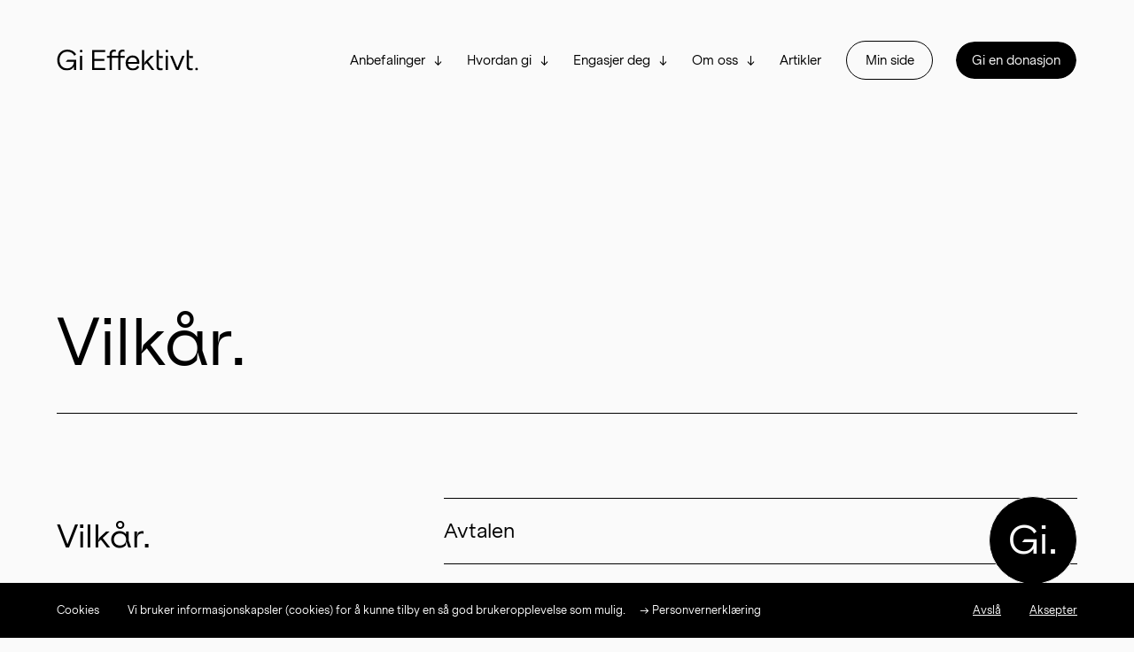

--- FILE ---
content_type: text/html; charset=utf-8
request_url: https://gieffektivt.no/vilkar
body_size: 14536
content:
<!DOCTYPE html><html lang="no"><head><meta charSet="utf-8" data-next-head=""/><meta name="viewport" content="width=device-width" data-next-head=""/><title data-next-head="">Gi Effektivt. | Vilkår.</title><meta name="robots" content="index,follow" data-next-head=""/><meta name="twitter:card" content="summary_large_image" data-next-head=""/><meta name="twitter:site" content="@gieffektivt" data-next-head=""/><meta property="og:title" content="Vilkår." data-next-head=""/><meta property="og:url" content="https://gieffektivt.no/vilkar" data-next-head=""/><meta property="og:image" content="https://cdn.sanity.io/images/vf0df6h3/production/e8274e564e0f170585522105623efa8279e60eb8-1200x630.png?w=1200&amp;h=630&amp;fit=crop" data-next-head=""/><meta property="og:image:alt" content="Vilkår." data-next-head=""/><meta property="og:image:width" content="1200" data-next-head=""/><meta property="og:image:height" content="630" data-next-head=""/><meta property="og:site_name" content="Gi Effektivt." data-next-head=""/><link rel="canonical" href="https://gieffektivt.no/vilkar" data-next-head=""/><link rel="preload" href="/_next/static/css/3f27d73358060c85.css" as="style"/><link rel="preload" href="/_next/static/css/24cba4dc80dc8e62.css" as="style"/><link rel="stylesheet" href="/_next/static/css/3f27d73358060c85.css" data-n-g=""/><link rel="stylesheet" href="/_next/static/css/24cba4dc80dc8e62.css" data-n-p=""/><noscript data-n-css=""></noscript><script defer="" noModule="" src="/_next/static/chunks/polyfills-42372ed130431b0a.js"></script><script src="/_next/static/chunks/webpack-25662c1283fe2287.js" defer=""></script><script src="/_next/static/chunks/framework-69c4a138e019debc.js" defer=""></script><script src="/_next/static/chunks/main-951cb9e1386da1e0.js" defer=""></script><script src="/_next/static/chunks/pages/_app-04e1d547b52dbb90.js" defer=""></script><script src="/_next/static/chunks/387-7e678fb7dc0941e1.js" defer=""></script><script src="/_next/static/chunks/pages/%5Bstate%5D/%5B%5B...slug%5D%5D-0d50c62f1b321bef.js" defer=""></script><script src="/_next/static/e15e9IOe17mQByq3ZRKUn/_buildManifest.js" defer=""></script><script src="/_next/static/e15e9IOe17mQByq3ZRKUn/_ssgManifest.js" defer=""></script></head><body><link rel="preload" as="image" href="https://cdn.sanity.io/images/vf0df6h3/production/82e624ce3084577349cc072efef5c8da0994073f-1036x153.svg" imageSizes="(min-width: 1521px) 760px, (min-width: 1181px) 640px, 90vw"/><div id="__next"><div class="Layout_container__GOa_N"><button class="GiveButton_givebutton__vj0i_ " title="Trykk for å åpne donasjonspanelet" data-cy="gi-button">Gi.</button><div data-cy="cookiebanner-container" class="CookieBanner_container__TI4U_"><div class="CookieBanner_content__g36MB"><div class="CookieBanner_description__5bidG"><span class="CookieBanner_title__ntPs_">Cookies</span><p>Vi bruker informasjonskapsler (cookies) for å kunne tilby en så god brukeropplevelse som mulig.</p></div><div class="CookieBanner_buttonsWrapper__AZcol"><a target="" style="border:none" href="/personvern">→ Personvernerklæring</a><div><button data-cy="decline-cookies" style="margin-right:2rem">Avslå</button><button data-cy="accept-cookies">Aksepter</button></div></div></div></div><aside data-cy="widget-pane" class="WidgetPane_widgetPane__64O_u " style="transition:none"><div class="WidgetPane_widgetPaneHeader__VVblB"></div><div class="WidgetPane_widgetPaneContent__I4q9u"></div></aside><main class="Layout_main__0SSg9"><div data-cy="header" class="Header_container__FBWtk"><div></div><div class="Navbar_container__2GOZL "><nav class="Navbar_navbar__YORMq" data-cy="navbar"><div class="Navbar_logoWrapper__kkFDU"><div class="Navbar_logoWrapperImage__b513J"><a href="/" style="position:relative;height:100%;width:100%;display:inline-block"><img src="https://cdn.sanity.io/images/vf0df6h3/production/82e624ce3084577349cc072efef5c8da0994073f-1036x153.svg" width="1036" height="153" alt="Image" loading="eager" sizes="(min-width: 1521px) 760px, (min-width: 1181px) 640px, 90vw" style="object-fit:contain;width:100%;height:100%"/></a></div><button class="Navbar_expandBtn__iEwnO" aria-label="Close menu"><svg xmlns="http://www.w3.org/2000/svg" width="32" height="32" viewBox="0 0 24 24" fill="none" stroke="currentColor" stroke-width="2" stroke-linecap="round" stroke-linejoin="round"><line x1="3" y1="6" x2="21" y2="6" style="transition:all 200ms ease;transform-origin:center;transform:none"></line><line x1="3" y1="12" x2="21" y2="12" style="transition:all 200ms ease;transform-origin:center;opacity:1"></line><line x1="3" y1="18" x2="21" y2="18" style="transition:all 200ms ease;transform-origin:center;transform:none"></line></svg></button></div><ul><li class="Navbar_collapsedSubmenu__NpxUT"><button tabindex="-1">Anbefalinger</button><div aria-hidden="false" class="rah-static rah-static--height-zero " style="height:0;overflow:hidden"><div style="transition:opacity 500ms ease 0ms;-webkit-transition:opacity 500ms ease 0ms;opacity:0"><div class="Navbar_submenu__BgNX_"><ul><li data-cy="topplista-link"><a href="/topplista">Topplista</a></li><li data-cy="smart-fordeling-link"><a href="/smart-fordeling">Smart fordeling</a></li><li data-cy="var-metode-link"><a href="/var-metode">Vår metode</a></li></ul></div></div></div></li><li class="Navbar_collapsedSubmenu__NpxUT"><button tabindex="-1">Hvordan gi</button><div aria-hidden="false" class="rah-static rah-static--height-zero " style="height:0;overflow:hidden"><div style="transition:opacity 500ms ease 0ms;-webkit-transition:opacity 500ms ease 0ms;opacity:0"><div class="Navbar_submenu__BgNX_"><ul><li data-cy="gi-en-donasjon-link"><a href="/gi-en-donasjon">Gi en donasjon</a></li><li data-cy="gavekort-link"><a href="/gavekort">Gi et gavekort</a></li><li data-cy="filantropi-link"><a href="/filantropi">Filantropisk rådgivning</a></li><li data-cy="arv-link"><a href="/arv">Arv</a></li><li data-cy="skattefradrag-link"><a href="/skattefradrag">Skattefradrag</a></li></ul></div></div></div></li><li class="Navbar_collapsedSubmenu__NpxUT"><button tabindex="-1">Engasjer deg</button><div aria-hidden="false" class="rah-static rah-static--height-zero " style="height:0;overflow:hidden"><div style="transition:opacity 500ms ease 0ms;-webkit-transition:opacity 500ms ease 0ms;opacity:0"><div class="Navbar_submenu__BgNX_"><ul><li data-cy="spre-ordet-om-gi-effektivt-link"><a href="/spre-ordet-om-gi-effektivt">Spre ordet om Gi Effektivt</a></li><li data-cy="innsamlingsguide-link"><a href="/innsamlingsguide">Hold en innsamling</a></li><li data-cy="ta-prosentloftet-link"><a href="/ta-prosentloftet">Ta Prosentløftet</a></li><li data-cy="rikdomskalkulator-link"><a href="/rikdomskalkulator">Hvor rik er du?</a></li></ul></div></div></div></li><li class="Navbar_collapsedSubmenu__NpxUT"><button tabindex="-1">Om oss</button><div aria-hidden="false" class="rah-static rah-static--height-zero " style="height:0;overflow:hidden"><div style="transition:opacity 500ms ease 0ms;-webkit-transition:opacity 500ms ease 0ms;opacity:0"><div class="Navbar_submenu__BgNX_"><ul><li data-cy="om-oss-link"><a href="/om-oss">Hvem er Gi Effektivt</a></li><li data-cy="resultater-link"><a href="/resultater">Resultater</a></li><li data-cy="arsrapporter-link"><a href="/arsrapporter">Årsrapporter</a></li><li data-cy="medieomtale-link"><a href="/medieomtale">Medieomtale</a></li><li data-cy="nyhetsbrev-link"><a href="/nyhetsbrev">Nyhetsbrev</a></li><li data-cy="ofte-stilte-sporsmal-link"><a href="/ofte-stilte-sporsmal">Vanlige spørsmål</a></li></ul></div></div></div></li><li data-cy="artikler-link"><a href="/artikler">Artikler</a></li><li class="Navbar_buttonsWrapper__cRhll"><a tabindex="-1" href="/min-side"><button class="EffektButton_button__O8hUJ EffektButton_buttonsecondary__bBuhg ">Min side</button></a><button class="EffektButton_button__O8hUJ EffektButton_buttonprimary__KJvTN  EffektButton_extraMargin__pVzJw" data-cy="send-donation-button">Gi en donasjon</button></li></ul></nav></div></div><section class="PageHeader_pageheader__M4MBI null undefined"><div data-cy="header-container"><h1>Vilkår.</h1></div></section><section class="SectionContainer_section__container__3XTLu "><span class="SectionContainer_section__heading__OCP40 SectionContainer_divider__x_1RV"></span><div class="SectionContainer_section__content__0vnHX  SectionContainer_ypadded__lOAEy"><div class="QuestionsAndAnswers_grid__i5GgR"><div><h4>Vilkår.</h4></div><div class="QuestionsAndAnswers_groupanswers__Ov7UK"><div class="Expander_expanderWrapper__rhq9S undefined"><label class="Expander_expanderHeader__7CXbw"><button class="sr-only"></button><p class="inngress">Avtalen</p><svg xmlns="http://www.w3.org/2000/svg" width="28" height="28" viewBox="0 0 24 24" fill="none" stroke="currentColor" stroke-width="2" stroke-linecap="round" stroke-linejoin="round"><line x1="12" y1="5" x2="12" y2="19"></line><line x1="5" y1="12" x2="19" y2="12"></line></svg></label><div><div aria-hidden="true" class="rah-static rah-static--height-zero " style="height:0;overflow:hidden"><div style="transition:opacity 500ms ease 0ms;-webkit-transition:opacity 500ms ease 0ms;opacity:0"><p>Avtalen består av disse salgsbetingelsene, opplysninger gitt i betalingsløsningen og eventuelt særskilt avtalte vilkår. Ved eventuell motstrid mellom opplysningene, går det som særskilt er avtalt mellom partene foran, så fremt det ikke strider mot ufravikelig lovgivning.

Avtalen vil i tillegg bli utfylt av relevante lovbestemmelser som regulerer kjøp av varer mellom næringsdrivende og forbrukere. </p></div></div></div></div><div class="Expander_expanderWrapper__rhq9S undefined"><label class="Expander_expanderHeader__7CXbw"><button class="sr-only"></button><p class="inngress">Partene</p><svg xmlns="http://www.w3.org/2000/svg" width="28" height="28" viewBox="0 0 24 24" fill="none" stroke="currentColor" stroke-width="2" stroke-linecap="round" stroke-linejoin="round"><line x1="12" y1="5" x2="12" y2="19"></line><line x1="5" y1="12" x2="19" y2="12"></line></svg></label><div><div aria-hidden="true" class="rah-static rah-static--height-zero " style="height:0;overflow:hidden"><div style="transition:opacity 500ms ease 0ms;-webkit-transition:opacity 500ms ease 0ms;opacity:0"><p>Gi Effektivt drives av Effektiv Altruisme Norge
(Tollbugata 8, 0152 Oslo
post@effektivaltruisme.no, org.nr. 919 809 140),
på vegne av stiftelsen Gi Effektivt
(Møllergata 6, 0179 Oslo
post@gieffektivt.no, org.nr. 916 625 308). Videre i disse vilkår omtales disse som Gi Effektivt hvor Effektiv Altruisme Norge er legal enhet.

Donor er den som foretar betalingen, og betegnes i det følgende som donor/donoren.</p></div></div></div></div><div class="Expander_expanderWrapper__rhq9S undefined"><label class="Expander_expanderHeader__7CXbw"><button class="sr-only"></button><p class="inngress">Priser og transaksjonskostnader</p><svg xmlns="http://www.w3.org/2000/svg" width="28" height="28" viewBox="0 0 24 24" fill="none" stroke="currentColor" stroke-width="2" stroke-linecap="round" stroke-linejoin="round"><line x1="12" y1="5" x2="12" y2="19"></line><line x1="5" y1="12" x2="19" y2="12"></line></svg></label><div><div aria-hidden="true" class="rah-static rah-static--height-zero " style="height:0;overflow:hidden"><div style="transition:opacity 500ms ease 0ms;-webkit-transition:opacity 500ms ease 0ms;opacity:0"><p>Donor velger selv beløp for donasjonen, og om de vil donere én gang eller månedlig. Vi trekker ingen gebyrer av donert sum og dekker alle tilhørende transaksjonskostnader så den fulle donerte summen blir videreført etter donors ønske. Det pålegges ikke MVA på donasjonene.

Selv om vi dekker transaksjonskostnader etterspør noen donorer hvilke tilknyttede kostnader vi har ved de ulike betalingsmåtene. Her er en oversikt:

Vanlig bankoverføring: 0 kr
AvtaleGiro og bankoverføring med KID: 2 kr, og sparer oss for manuelt arbeid (vår foretrukne metode)
Vipps på nett: 2,99% av beløpet
Vipps til vippsnummer: 1,50% av beløpet
Facebook: Ingen gebyrer, men pengene utbetales i EUR og USD. Det gir et vekslingstap på ca 2%.

Det er ikke lengre mulig å sette opp nye donasjoner med PayPal, men dette er deres kostnader for dem som enda har faste overføringer via PayPal:
PayPal: 2,8 kr + 1,9% av beløpet</p></div></div></div></div><div class="Expander_expanderWrapper__rhq9S undefined"><label class="Expander_expanderHeader__7CXbw"><button class="sr-only"></button><p class="inngress">Betaling</p><svg xmlns="http://www.w3.org/2000/svg" width="28" height="28" viewBox="0 0 24 24" fill="none" stroke="currentColor" stroke-width="2" stroke-linecap="round" stroke-linejoin="round"><line x1="12" y1="5" x2="12" y2="19"></line><line x1="5" y1="12" x2="19" y2="12"></line></svg></label><div><div aria-hidden="true" class="rah-static rah-static--height-zero " style="height:0;overflow:hidden"><div style="transition:opacity 500ms ease 0ms;-webkit-transition:opacity 500ms ease 0ms;opacity:0"><p>Betaling forekommer med den valgte betalingsmetode i kassedel på nettside. Du velger selv om du vil betale gjennom bankoverføring, AvtaleGiro eller Vipps.</p></div></div></div></div><div class="Expander_expanderWrapper__rhq9S undefined"><label class="Expander_expanderHeader__7CXbw"><button class="sr-only"></button><p class="inngress">Faste trekk</p><svg xmlns="http://www.w3.org/2000/svg" width="28" height="28" viewBox="0 0 24 24" fill="none" stroke="currentColor" stroke-width="2" stroke-linecap="round" stroke-linejoin="round"><line x1="12" y1="5" x2="12" y2="19"></line><line x1="5" y1="12" x2="19" y2="12"></line></svg></label><div><div aria-hidden="true" class="rah-static rah-static--height-zero " style="height:0;overflow:hidden"><div style="transition:opacity 500ms ease 0ms;-webkit-transition:opacity 500ms ease 0ms;opacity:0"><p>Dersom du har valgt å donere et fast beløp hver måned, så gjøres dette trekket på ca. samme dag i måneden som donasjonen ble startet. For hvert gjentakende trekk vil du motta kvittering og informasjon om hvordan du kan endre eller stoppe det månedlige trekket, så fremt du har oppgitt korrekt kontaktinformasjon (e-postadresse).

Dersom du ikke mottar kvittering eller e-post om trekket, ta kontakt med oss på donasjon@gieffektivt.no</p></div></div></div></div><div class="Expander_expanderWrapper__rhq9S undefined"><label class="Expander_expanderHeader__7CXbw"><button class="sr-only"></button><p class="inngress">Levering</p><svg xmlns="http://www.w3.org/2000/svg" width="28" height="28" viewBox="0 0 24 24" fill="none" stroke="currentColor" stroke-width="2" stroke-linecap="round" stroke-linejoin="round"><line x1="12" y1="5" x2="12" y2="19"></line><line x1="5" y1="12" x2="19" y2="12"></line></svg></label><div><div aria-hidden="true" class="rah-static rah-static--height-zero " style="height:0;overflow:hidden"><div style="transition:opacity 500ms ease 0ms;-webkit-transition:opacity 500ms ease 0ms;opacity:0"><p>Når betalingen er gjennomført vil du motta en bekreftelse og kvittering på e-postadressen du er registrert med. Dersom du har valgt å donere et fast beløp hver måned, vil du etter trekket er gjennomført motta kvittering på e-post.

Kvitteringer sendes normalt ut en gang i uken, og det kan derfor være større forsinkelse mellom mottatt betaling og utsendelse av kvittering. </p></div></div></div></div><div class="Expander_expanderWrapper__rhq9S undefined"><label class="Expander_expanderHeader__7CXbw"><button class="sr-only"></button><p class="inngress">Angrerett</p><svg xmlns="http://www.w3.org/2000/svg" width="28" height="28" viewBox="0 0 24 24" fill="none" stroke="currentColor" stroke-width="2" stroke-linecap="round" stroke-linejoin="round"><line x1="12" y1="5" x2="12" y2="19"></line><line x1="5" y1="12" x2="19" y2="12"></line></svg></label><div><div aria-hidden="true" class="rah-static rah-static--height-zero " style="height:0;overflow:hidden"><div style="transition:opacity 500ms ease 0ms;-webkit-transition:opacity 500ms ease 0ms;opacity:0"><p>Det er ikke angrerett for donasjoner som er gjennomført, men du kan angre på å inngå avtale om faste betalinger. For alle henvendelser om betalingene som er gjort, ta kontakt med donasjon@gieffektivt.no</p></div></div></div></div><div class="Expander_expanderWrapper__rhq9S undefined"><label class="Expander_expanderHeader__7CXbw"><button class="sr-only"></button><p class="inngress">Oppsigelse av avtalen (Vipps)</p><svg xmlns="http://www.w3.org/2000/svg" width="28" height="28" viewBox="0 0 24 24" fill="none" stroke="currentColor" stroke-width="2" stroke-linecap="round" stroke-linejoin="round"><line x1="12" y1="5" x2="12" y2="19"></line><line x1="5" y1="12" x2="19" y2="12"></line></svg></label><div><div aria-hidden="true" class="rah-static rah-static--height-zero " style="height:0;overflow:hidden"><div style="transition:opacity 500ms ease 0ms;-webkit-transition:opacity 500ms ease 0ms;opacity:0"><p>Du kan avslutte avtalen om faste donasjoner ved å logge deg inn på Vipps, og deretter gå inn på betalinger og faste betalinger. Velg administrer abonnement, og der kan du endre eller avslutte avtalen.

Du kan også logge inn på Min Side for å endre eller avslutte avtalen. Ta kontakt med oss på donasjon@gieffektivt.no om du har spørsmål eller problemer, vi hjelper deg gjerne.</p><p class="inngress"></p><ul class="Links_links__3vfBh"><li><a target="" href="/min-side">→ Min Side</a></li></ul></div></div></div></div><div class="Expander_expanderWrapper__rhq9S undefined"><label class="Expander_expanderHeader__7CXbw"><button class="sr-only"></button><p class="inngress">Oppsigelse av avtalen (AvtaleGiro og bank)</p><svg xmlns="http://www.w3.org/2000/svg" width="28" height="28" viewBox="0 0 24 24" fill="none" stroke="currentColor" stroke-width="2" stroke-linecap="round" stroke-linejoin="round"><line x1="12" y1="5" x2="12" y2="19"></line><line x1="5" y1="12" x2="19" y2="12"></line></svg></label><div><div aria-hidden="true" class="rah-static rah-static--height-zero " style="height:0;overflow:hidden"><div style="transition:opacity 500ms ease 0ms;-webkit-transition:opacity 500ms ease 0ms;opacity:0"><p>Om du donerer fast ved AvtaleGiro eller bankoverføring kan du avslutte denne avtalen direkte i din nettbank. Logg inn i din nettbank, gå til oversikten over faste transaksjoner og avtaler, avslutt din faste transaksjon til Gi Effektivt.

For AvtaleGiro kan du logge inn på Min Side for å endre eller avslutte avtalen. Ta kontakt med oss på donasjon@gieffektivt.no om du har spørsmål eller problemer, vi hjelper deg gjerne.</p><p class="inngress"></p><ul class="Links_links__3vfBh"><li><a target="" href="/min-side">→ Min Side</a></li></ul></div></div></div></div><div class="Expander_expanderWrapper__rhq9S undefined"><label class="Expander_expanderHeader__7CXbw"><button class="sr-only"></button><p class="inngress">Personvern, sikkerhet og personopplysninger</p><svg xmlns="http://www.w3.org/2000/svg" width="28" height="28" viewBox="0 0 24 24" fill="none" stroke="currentColor" stroke-width="2" stroke-linecap="round" stroke-linejoin="round"><line x1="12" y1="5" x2="12" y2="19"></line><line x1="5" y1="12" x2="19" y2="12"></line></svg></label><div><div aria-hidden="true" class="rah-static rah-static--height-zero " style="height:0;overflow:hidden"><div style="transition:opacity 500ms ease 0ms;-webkit-transition:opacity 500ms ease 0ms;opacity:0"><p>Vi lagrer informasjonen din når du donerer, for å kunne håndtere donasjoner, føre statistikk og tilby skattefradrag. Du kan når som helst kreve at vi sletter alle personopplysninger tilknyttet deg ved å sende en e-post til donasjon@gieffektivt.no

Les mer om personvern under.</p><p class="inngress"></p><ul class="Links_links__3vfBh"><li><a target="" href="/personvern">→ Personvernerklæring</a></li></ul></div></div></div></div><div class="Expander_expanderWrapper__rhq9S undefined"><label class="Expander_expanderHeader__7CXbw"><button class="sr-only"></button><p class="inngress">Kontakt og support</p><svg xmlns="http://www.w3.org/2000/svg" width="28" height="28" viewBox="0 0 24 24" fill="none" stroke="currentColor" stroke-width="2" stroke-linecap="round" stroke-linejoin="round"><line x1="12" y1="5" x2="12" y2="19"></line><line x1="5" y1="12" x2="19" y2="12"></line></svg></label><div><div aria-hidden="true" class="rah-static rah-static--height-zero " style="height:0;overflow:hidden"><div style="transition:opacity 500ms ease 0ms;-webkit-transition:opacity 500ms ease 0ms;opacity:0"><p>Dersom du har spørsmål eller trenger hjelp kan du ta kontakt med donasjon@gieffektivt.no</p></div></div></div></div><div class="Expander_expanderWrapper__rhq9S undefined"><label class="Expander_expanderHeader__7CXbw"><button class="sr-only"></button><p class="inngress">Endring av kontrakt</p><svg xmlns="http://www.w3.org/2000/svg" width="28" height="28" viewBox="0 0 24 24" fill="none" stroke="currentColor" stroke-width="2" stroke-linecap="round" stroke-linejoin="round"><line x1="12" y1="5" x2="12" y2="19"></line><line x1="5" y1="12" x2="19" y2="12"></line></svg></label><div><div aria-hidden="true" class="rah-static rah-static--height-zero " style="height:0;overflow:hidden"><div style="transition:opacity 500ms ease 0ms;-webkit-transition:opacity 500ms ease 0ms;opacity:0"><p>Etter at en betaling er gjennomført har Gi Effektivt ikke rett til å endre vilkårene for den med mindre annet er avtalt. </p></div></div></div></div><div class="Expander_expanderWrapper__rhq9S undefined"><label class="Expander_expanderHeader__7CXbw"><button class="sr-only"></button><p class="inngress">Klager</p><svg xmlns="http://www.w3.org/2000/svg" width="28" height="28" viewBox="0 0 24 24" fill="none" stroke="currentColor" stroke-width="2" stroke-linecap="round" stroke-linejoin="round"><line x1="12" y1="5" x2="12" y2="19"></line><line x1="5" y1="12" x2="19" y2="12"></line></svg></label><div><div aria-hidden="true" class="rah-static rah-static--height-zero " style="height:0;overflow:hidden"><div style="transition:opacity 500ms ease 0ms;-webkit-transition:opacity 500ms ease 0ms;opacity:0"><p>Ved klage, vennligst kontakt oss på donasjon@gieffektivt.no</p></div></div></div></div><div class="Expander_expanderWrapper__rhq9S undefined"><label class="Expander_expanderHeader__7CXbw"><button class="sr-only"></button><p class="inngress">Konfliktløsning</p><svg xmlns="http://www.w3.org/2000/svg" width="28" height="28" viewBox="0 0 24 24" fill="none" stroke="currentColor" stroke-width="2" stroke-linecap="round" stroke-linejoin="round"><line x1="12" y1="5" x2="12" y2="19"></line><line x1="5" y1="12" x2="19" y2="12"></line></svg></label><div><div aria-hidden="true" class="rah-static rah-static--height-zero " style="height:0;overflow:hidden"><div style="transition:opacity 500ms ease 0ms;-webkit-transition:opacity 500ms ease 0ms;opacity:0"><p>Klager rettes til gieffektivt.no innen rimelig tid. Partene skal forsøke å løse eventuelle tvister i minnelighet. Dersom dette ikke lykkes, kan donor ta kontakt med Forbrukerrådet for mekling. Forbrukerrådet er tilgjengelig på telefon 23 400 500 eller www.forbrukerradet.no.

Europa-Kommisjonens klageportal kan også brukes hvis du ønsker å inngi en klage. Det er særlig relevant, hvis du er forbruker bosatt i et annet EU-land. Klagen inngis her: https://ec.europa.eu/odr. </p></div></div></div></div></div></div></div></section><section class="SectionContainer_section__container__3XTLu SectionContainer_inverted__8JTIW"><span class="SectionContainer_section__heading__OCP40 "></span><div class="SectionContainer_section__content__0vnHX  SectionContainer_ypadded__lOAEy"><div class="Paragraph_paragraphwrapper__BYRxz"><p class="inngress" data-toc-key="39fce318cc32">Juridisk merknad</p><div style="margin-block-start:1em;margin-block-end:1rem">Gi Effektivt er juridisk forpliktet til å reservere seg retten til å bestemme den endelige bruken av donasjoner gitt til oss. Styret i stiftelsen Gi Effektivt har imidlertid vedtatt å videreføre donasjoner etter donors ønsker og har ikke avviket fra dette tidligere*. Det foreligger ingen planer om å gå vekk fra dette. Gi Effektivt tar ingen gebyrer og donerer videre hele summen som angitt etter donors ønske. Donorer står imidlertid fritt til å velge å donere til drift av Gi Effektivt.</div><div style="margin-block-start:1em;margin-block-end:1rem"></div><div style="margin-block-start:1em;margin-block-end:1rem"><em>*Et unntak gjelder i tilfeller der vi får donasjoner til ikke lengre anbefalte organisasjoner. Dette har til nå kun vært aktuelt for et lite antall donasjoner hvor pengene istedet har fulgt Smart fordeling, som per 01.01.2021 er GiveWell Top Charities Fund.</em></div></div></div></section></main><footer class="Footer_grid__hfhh5 Footer_grid_3__C9Qoy" id="footer"><div class="Footer_category__F_BtZ Footer_logo__bottom__dwUm0"><figure><p>G</p></figure></div><div class="Footer_category__F_BtZ"><ul><li><a target="" href="/om-oss">Om oss</a></li><li><a target="" href="/ofte-stilte-sporsmal">Vanlige spørsmål</a></li><li><a target="" href="/ledige-stillinger">Ledige stillinger</a></li><li><a target="" href="/medieomtale">Medieomtale</a></li><li><a target="" href="/resultater">Resultater</a></li><li><a target="" href="/responsible-disclosure">Responsible disclosure</a></li></ul></div><div class="Footer_category__F_BtZ"><ul><li><a target="_blank" href="https://facebook.com/gieffektivt">Facebook</a></li><li><a target="_blank" href="https://instagram.com/gieffektivt">Instagram</a></li><li><a target="_blank" href="https://no.linkedin.com/company/gieffektivt">Linkedin</a></li></ul></div><div class="Footer_category__F_BtZ"><ul><li><a target="" href="/vilkar">Vilkår</a></li><li><a target="" href="/personvern">Personvern</a></li><li> </li><li><a data-cy="navigate-to-top" href="#top">Til toppen<!-- --> ↑</a></li></ul></div><div class="Footer_newsletter__4Mwis"><form class="undefined NewsletterSignup_newsletter__JJzcC" id="mc-embedded-subscribe-form" name="mc-embedded-subscribe-form" noValidate="" action="https://gieffektivt.us13.list-manage.com/subscribe/post?u=b187f08a296043edd3aa56680&amp;amp;id=4c98331f9d" method="post" target="_blank"><fieldset><label class="NewsletterSignup_newsletter_label__wpnL9" for="mce-EMAIL">Meld meg på nyhetsbrevet</label><div class="NewsletterSignup_input__inlinebutton__uEPn9"><input data-cy="newsletter-input" type="email" placeholder="E-POST" id="mce-EMAIL" name="EMAIL"/><button data-cy="newsletter-submit" type="submit" id="mc-embedded-subscribe" name="subscribe">SEND<!-- --> →</button></div></fieldset><div style="position:absolute;left:-5000px" aria-hidden="true"><input type="text" tabindex="-1" name="b_b187f08a296043edd3aa56680_4c98331f9d" value=""/></div></form></div><div class="Footer_category__F_BtZ Footer_sanity__H_5Bl">Structured content powered by<!-- --> <a href="https://www.sanity.io/" target="_blank" rel="noreferrer">Sanity.io</a></div></footer></div></div><script id="__NEXT_DATA__" type="application/json">{"props":{"pageProps":{"appStaticProps":{"routerContext":{"articlesPagePath":["artikler"],"resultsPagePath":["resultater"],"vippsAgreementPagePath":["vippsavtale"],"dashboardPath":["min-side"],"donationsPagePath":["min-side","donasjoner"],"agreementsPagePath":["min-side","avtaler"],"taxPagePath":["min-side","skatt"],"profilePagePath":["min-side","profil"],"vippsAnonymousPagePath":["min-side","vipps-anonym"],"fundraisersPath":["innsamling"]},"layout":"default","layoutProps":{"footer":{"data":{"result":{"_id":"site_settings","footer_columns":[{"_key":"d82519f3406d","links":[{"_key":"dd3c09c4b180","_type":"navitem","page":{"_ref":"13665782-293d-4a72-a093-1baaec706474","_type":"reference"},"slug":"om-oss","title":"Om oss"},{"_key":"1f510e827289","_type":"navitem","page":{"_ref":"73a869ce-64b4-4dde-9d29-273f774651f2","_type":"reference"},"slug":"ofte-stilte-sporsmal","title":"Vanlige spørsmål"},{"_key":"26566f8a9abd","_type":"navitem","page":{"_ref":"321d4437-2f5f-4712-9175-dac2ef8f03fe","_type":"reference"},"slug":"ledige-stillinger","title":"Ledige stillinger"},{"_key":"0e10447d52fd","_type":"navitem","page":{"_ref":"31a7acf6-88e3-4ce9-af9f-d4c015b6474e","_type":"reference"},"slug":"medieomtale","title":"Medieomtale"},{"_key":"fe0f5bcec72d","_type":"navitem","page":{"_ref":"results","_type":"reference"},"slug":"resultater","title":"Resultater"},{"_key":"ab2f930b6387","_type":"navitem","page":{"_ref":"0682b8f0-6193-44d5-93f6-261a66c3ab13","_type":"reference"},"slug":"responsible-disclosure","title":"Responsible disclosure"}]},{"_key":"888b6714e9af","links":[{"_key":"c37f97137fc5","_type":"link","newtab":true,"title":"Facebook","url":"https://facebook.com/gieffektivt"},{"_key":"dd56a602c1f7","_type":"link","newtab":true,"title":"Instagram","url":"https://instagram.com/gieffektivt"},{"_key":"baaa537bc145","_type":"link","newtab":true,"title":"Linkedin","url":"https://no.linkedin.com/company/gieffektivt"}]},{"_key":"fc9898e5a124","links":[{"_key":"452af3cd0a24","_type":"navitem","page":{"_ref":"11ba3ca8-db32-4226-acb2-b9cf1f88517f","_type":"reference"},"slug":"vilkar","title":"Vilkår"},{"_key":"48f3477af9ef","_type":"navitem","page":{"_ref":"531b53ef-d3f2-4408-b7de-08218af26748","_type":"reference"},"slug":"personvern","title":"Personvern"}]}],"footer_email_label":null,"footer_newsletter_form_url":"https://gieffektivt.us13.list-manage.com/subscribe/post?u=b187f08a296043edd3aa56680\u0026amp;id=4c98331f9d","footer_newsletter_heading":"Meld meg på nyhetsbrevet","footer_newsletter_send_label":"SEND","footer_to_top_label":"Til toppen","main_locale":"no"},"query":"\n  *[_type == \"site_settings\"][0] {\n    _id,\n    footer_columns[] {\n      _key,\n      links[] {\n        _type == 'navitem' =\u003e @ {\n          ...,\n          \"slug\": page-\u003eslug.current\n        },\n        _type == 'link' =\u003e @ {\n          ...\n        },\n      }\n    },\n    footer_to_top_label,\n    footer_newsletter_heading,\n    footer_newsletter_form_url,\n    footer_newsletter_send_label,\n    footer_email_label,\n    main_locale,\n  }\n"}},"widget":{"data":{"result":{"_createdAt":"2022-08-25T13:49:06Z","_id":"donationwidget","_rev":"Kc4L6J3uqJ4LbLqC6tXChG","_system":{"base":{"id":"donationwidget","rev":"SMUEELaljFl2kwrDwL0LSF"}},"_type":"donationwidget","_updatedAt":"2025-12-05T12:02:03Z","allow_anonymous_donations":true,"amount_context":{"custom_amount_text":"Eget beløp","preset_amounts_recurring":[{"_key":"2bb8f917b247","amount":400},{"_key":"9bd42c86a75e","amount":725,"subtext":"Gjennomsnitt"},{"_key":"af695bffd9c7","amount":2500}],"preset_amounts_single":[{"_key":"d3ea139a6f94","amount":500,"subtext":"Skattefradrag"},{"_key":"24bf405bf2b5","amount":2995,"subtext":"Gjennomsnitt"},{"_key":"959f7c9783d3","amount":10000}]},"anon_button_text":"Doner anonymt","anon_button_text_tooltip":"Vi publiserer aldri informasjon om donasjonen offentlig, men om du donerer anonymt lagrer vi heller ingen informasjon som knytter deg til donasjonen.","api_generic_error_message":"Noe gikk galt","color_scheme":"light","default_donation_type":"single","donation_input_error_templates":{"donation_distribution_cause_areas_negative_error_template":"Du har et negativt tall i fordelingen mellom saksområder","donation_distribution_cause_areas_organization_negative_error_template":"Du har et negativt tall i fordelingen mellom organisasjoner","donation_distribution_cause_areas_organization_sum_error_template":"Du har fordelt {sum}% av 100% mellom organisasjoner innen {causeAreaName}","donation_distribution_cause_areas_sum_error_template":"Du har fordelt {sum}% av 100% mellom saksområder","donation_sum_error_template":"Ugyldig donasjonssum"},"email_invalid_error_text":"Ugyldig epost","email_placeholder":"Epost","locale":"no","methods":[{"_createdAt":"2023-06-27T10:16:49Z","_id":"bank","_rev":"XurP6gAi2KdjjjzvDimYIk","_system":{"base":{"id":"bank","rev":"f6gJlu615BkPbaAFz8NU4u"}},"_type":"bank","_updatedAt":"2025-11-21T14:53:02Z","button_text":"Jeg har satt opp en overføring","completed_redirect":null,"completed_text":"Du vil normalt motta kvittering på din betaling iløpet av én bankdag. Du kan også se dine donasjoner på min side.","completed_title":"Vi mottar din donasjon","explanatory_text":"Spørsmål eller tilbakemeldinger kan sendes til donasjon@gieffektivt.no.\n\nMerk: Kontoen eies av Effektiv Altruisme Norge som samarbeider om driften av Gi Effektivt.\n","explanatory_text_email_template":"Vi har også sendt denne informasjonen til {email}. Sjekk søppelpost om du ikke har mottatt den etter 5 minutter.","kid_title":"KID","kontonr":"1506 29 95960","kontonr_title":"Kontonr","locale":"no","selector_text":"Gi med bank","title":"Du kan nå overføre til oss","transaction_cost":{"fixed_fee":2,"percentage_fee":0}},{"_id":"vipps","recurring_button_text":"Opprett avtale","recurring_selector_choose_date_text":"Velg annen trekkdag","recurring_selector_date_picker_configuration":{"_createdAt":"2024-01-31T08:44:42Z","_id":"a656427b-0ab2-4b73-a522-9f814696f347","_rev":"pbtq8zoLmXPKv6yR3Vcuyk","_type":"dateselectorconfig","_updatedAt":"2024-09-24T09:07:55Z","last_day_of_month_label":"Siste dagen i måneden","payment_date_format_template":"Den {{date}}. hver måned","payment_date_last_day_of_month_template":"Siste dagen hver måned","payment_last_date_of_month_option":true},"recurring_selector_earliest_text":"Begynn i dag","recurring_title":"Opprett Vipps avtale","selector_text":"Gi med Vipps","single_button_text":"Betal med Vipps","single_title":"Du kan nå overføre til oss","transaction_cost":{"fixed_fee":1,"percentage_fee":2.99}},{"_createdAt":"2024-01-23T16:01:29Z","_id":"avtalegiro","_rev":"IwpaVmc4JgI77pQIASrlTV","_system":{"base":{"id":"avtalegiro","rev":"4wiRJQR0cTN9haItBm5KD8"}},"_type":"avtalegiro","_updatedAt":"2025-12-05T11:28:03Z","button_text":"Opprett avtale","date_selector_configuration":{"_createdAt":"2024-01-31T08:44:42Z","_id":"a656427b-0ab2-4b73-a522-9f814696f347","_rev":"pbtq8zoLmXPKv6yR3Vcuyk","_type":"dateselectorconfig","_updatedAt":"2024-09-24T09:07:55Z","last_day_of_month_label":"Siste dagen i måneden","payment_date_format_template":"Den {{date}}. hver måned","payment_date_last_day_of_month_template":"Siste dagen hver måned","payment_last_date_of_month_option":true},"selector_choose_date_text":"Velg annen trekkdag","selector_earliest_text":"Tidligst mulig","selector_text":"Gi med AvtaleGiro","title":"Opprett AvtaleGiro avtale","transaction_cost":{"fixed_fee":2,"percentage_fee":0}}],"monthly_donation_text":"Gi månedlig","name_invalid_error_text":"Ugyldig navn","name_placeholder":"Navn","newsletter_selector_text":"Hold meg oppdatert på effektiv bistand","nudges":[{"_key":"34af02a2723e","from_method":{"_id":"vipps","selector_text":"Gi med Vipps"},"message":"Vi sparer {savings} kr i transaksjonskostnader dersom du velger bank. Uansett hva du velger dekker vi transaksjonskostnadene, men med flere driftsmidler kan vi utrette enda mer.","minimum_amount":10000,"recurring_type":"single","to_method":{"_id":"bank","selector_text":"Gi med bank"}},{"_key":"9324b18de9d09d05e5bf986195c75ba9","from_method":{"_id":"vipps","selector_text":"Gi med Vipps"},"message":"Vi sparer {savings} kr i transaksjonskostnader hver måned dersom du velger AvtaleGiro. Uansett hva du velger dekker vi transaksjonskostnadene, men med flere driftsmidler kan vi utrette enda mer.","minimum_amount":1500,"recurring_type":"recurring","to_method":{"_id":"avtalegiro","selector_text":"Gi med AvtaleGiro"}}],"other_referral_input_placeholder":"Skriv inn","pane1_button_text":"Neste","pane2_button_text":"Neste","privacy_policy_link":{"_type":"navitem","page":{"_ref":"531b53ef-d3f2-4408-b7de-08218af26748","_type":"reference"},"pagetype":"generic_page","slug":"personvern","title":"personvernerklæring"},"privacy_policy_text":"Her finner du vår ","referrals_title":"Hvor hørte du om oss?","require_privacy_policy_checkbox":false,"show_name_field":true,"single_donation_text":"Gi én gang","smart_distribution_context":{"custom_distribution_radiobutton_text":"Velg fordeling selv","smart_distribution_description":[{"_key":"9124da2c3ae0","_type":"block","children":[{"_key":"2ba1af1119240","_type":"span","marks":[],"text":"Smart fordeling sørger for at du kontinuerlig benytter deg av siste og mest oppdaterte informasjon om hvordan du får størst mulig effekt av donasjonen din."}],"markDefs":[],"style":"normal"}],"smart_distribution_description_links":[{"_key":"01a33b7c0a59","_type":"link","newtab":true,"title":"GiveWell","url":"https://givewell.org"}],"smart_distribution_label_text":"Smart fordeling","smart_distribution_radiobutton_text":"Smart fordeling"},"tax_deduction_selector_text":"Jeg ønsker skattefradrag","tax_deduction_ssn_invalid_error_text":"Ugyldig fødselsnummer eller org.nr.","tax_deduction_ssn_placeholder":"Fødselsnummer eller org.nr.","tax_deduction_tooltip_text":"Gjelder donasjoner mellom 500 og 25 000 kr per år. Vi rapporterer direkte til Skatteetaten og trenger derfor fødsel- eller organisasjonsnummer til donor."},"query":"\n*[_type == \"donationwidget\"][0] {\n  \n  ...,\n  \"locale\": *[ _type == \"site_settings\"][0].main_locale,\n  methods[] { \n    _type == 'reference' =\u003e @-\u003e{\n      _type == 'bank' =\u003e {\n        ...,\n        transaction_cost,\n        completed_redirect -\u003e {\n          \"slug\": slug.current,\n        },\n        \"locale\": *[ _type == \"site_settings\"][0].main_locale,\n      },\n      _type == 'vipps' =\u003e {\n        _id,\n        selector_text,\n        recurring_title,\n        recurring_selector_earliest_text,\n        recurring_selector_choose_date_text,\n        recurring_selector_date_picker_configuration-\u003e,\n        recurring_button_text,\n        single_title,\n        single_button_text,\n        transaction_cost,\n      },\n      _type == 'swish' =\u003e {\n        ...,\n        transaction_cost,\n      },\n      _type == 'autogiro' =\u003e {\n        ...,\n        transaction_cost,\n        recurring_manual_option_config {\n          ...,\n          date_selector_config-\u003e\n        }\n      },\n      _type == 'avtalegiro' =\u003e {\n        ...,\n        transaction_cost,\n        date_selector_configuration-\u003e\n      },\n      _type == 'quickpay_card' =\u003e {\n        ...,\n        transaction_cost,\n      },\n      _type == 'quickpay_mobilepay' =\u003e {\n        ...,\n        transaction_cost,\n      },\n      _type == 'dkbank' =\u003e {\n        ...,\n        transaction_cost,\n      },\n    },\n  },\n  nudges[]{\n    _key,\n    message,\n    minimum_amount,\n    recurring_type,\n    from_method-\u003e{\n      _id,\n      selector_text\n    },\n    to_method-\u003e{\n      _id,\n      selector_text\n    },\n  },\n  privacy_policy_link {\n    ...,\n    \"slug\": page-\u003eslug.current,\n    \"pagetype\": page-\u003e_type,\n  }\n\n}\n"},"inline":false,"prefilled":null,"defaultPaymentType":0},"giveButton":{"donate_label_short":"Gi.","donate_label_title":"Trykk for å åpne donasjonspanelet","accent_color":null},"general_banner":null,"cookie_banner_configuration":{"accept_button_text":"Aksepter","decline_button_text":"Avslå","description":"Vi bruker informasjonskapsler (cookies) for å kunne tilby en så god brukeropplevelse som mulig.","expired_template":"(oppdatert {date})","last_major_change":"2024-02-09","privacy_policy_link":{"_key":"id_privacy_policy_link","_type":"navitem","pagetype":"generic_page","slug":"personvern","title":"Personvernerklæring"},"title":"Cookies"},"showGiveButton":true,"draftMode":false,"consentState":"undecided"}},"draftMode":false,"preview":false,"token":null,"navbar":{"dashboard":false,"useDashboardLogo":null,"data":{"result":{"dashboard":{"dashboard_label":"Min side","dashboard_logo":{"_type":"image","asset":{"_ref":"image-3b78b132deb48db30e666c838749a6a5bdcc1b98-1036x153-svg","_type":"reference"}},"logout_label":"Logg ut","main_navigation":[{"_key":"1214d76deff1","_type":"navitem","slug":"donasjoner","title":"Donasjoner"},{"_key":"005d029e8bdb","_type":"navitem","slug":"avtaler","title":"Avtaler"},{"_key":"af23c590c098","_type":"navitem","slug":"skatt","title":"Skatt"},{"_key":"d8c5fdc4f792","_type":"navitem","slug":"profil","title":"Profil"}]},"settings":{"accent_color":null,"donate_label":"Gi en donasjon","logo":{"_type":"image","asset":{"_ref":"image-82e624ce3084577349cc072efef5c8da0994073f-1036x153-svg","_type":"reference"}},"main_currency":"NOK","main_navigation":[{"_key":"1d150115dc0c","_type":"navgroup","items":[{"slug":"topplista","title":"Topplista"},{"slug":"smart-fordeling","title":"Smart fordeling"},{"slug":"var-metode","title":"Vår metode"}],"title":"Anbefalinger"},{"_key":"405ae4140cd5","_type":"navgroup","items":[{"slug":"gi-en-donasjon","title":"Gi en donasjon"},{"slug":"gavekort","title":"Gi et gavekort"},{"slug":"filantropi","title":"Filantropisk rådgivning"},{"slug":"arv","title":"Arv"},{"slug":"skattefradrag","title":"Skattefradrag"}],"title":"Hvordan gi"},{"_key":"1aef460263cd","_type":"navgroup","items":[{"slug":"spre-ordet-om-gi-effektivt","title":"Spre ordet om Gi Effektivt"},{"slug":"innsamlingsguide","title":"Hold en innsamling"},{"slug":"ta-prosentloftet","title":"Ta Prosentløftet"},{"slug":"rikdomskalkulator","title":"Hvor rik er du?"}],"title":"Engasjer deg"},{"_key":"901311117b5b","_type":"navgroup","items":[{"slug":"om-oss","title":"Hvem er Gi Effektivt"},{"slug":"resultater","title":"Resultater"},{"slug":"arsrapporter","title":"Årsrapporter"},{"slug":"medieomtale","title":"Medieomtale"},{"slug":"nyhetsbrev","title":"Nyhetsbrev"},{"slug":"ofte-stilte-sporsmal","title":"Vanlige spørsmål"}],"title":"Om oss"},{"_key":"0a4e9369cef4","_type":"navitem","slug":"artikler","title":"Artikler"}]}},"query":"\n{\n  \"dashboard\": *[_id == \"dashboard\"][0] {\n    dashboard_label,\n    logout_label,\n    dashboard_logo,\n    main_navigation[] {\n      _type == 'navgroup' =\u003e {\n        _type,\n        _key,\n        title,\n        items[]-\u003e{\n          title,\n          \"slug\": page-\u003eslug.current\n        },\n      },\n      _type != 'navgroup' =\u003e @ {\n        _type,\n        _key,\n        title,\n        \"slug\": page-\u003eslug.current\n      },\n    }\n  },\n  \"settings\": *[_type == \"site_settings\"][0] {\n    logo,\n    donate_label,\n    accent_color,\n    main_currency,\n    main_navigation[] {\n      _type == 'navgroup' =\u003e {\n        _type,\n        _key,\n        title,\n        items[] {\n          title,\n          \"slug\": page-\u003eslug.current\n        },\n      },\n      _type != 'navgroup' =\u003e @ {\n        _type,\n        _key,\n        title,\n        \"slug\": page-\u003eslug.current\n      }\n    }\n  }\n}\n"}},"data":{"result":{"page":{"_createdAt":"2022-06-09T12:59:25Z","_id":"11ba3ca8-db32-4226-acb2-b9cf1f88517f","_rev":"zkLJSc3z66UIgKQBgEL01Q","_type":"generic_page","_updatedAt":"2024-11-22T09:07:23Z","category":{"_ref":"aef70d28-d6e5-4548-9e13-e022ac83e984","_type":"reference"},"content":[{"_key":"584c5b4563a3","_type":"contentsection","blocks":[{"_key":"72eddd4959db","_type":"questionandanswergroup","answers":[{"_key":"b5f2ad9e9885","_type":"questionandanswer","answer":"Avtalen består av disse salgsbetingelsene, opplysninger gitt i betalingsløsningen og eventuelt særskilt avtalte vilkår. Ved eventuell motstrid mellom opplysningene, går det som særskilt er avtalt mellom partene foran, så fremt det ikke strider mot ufravikelig lovgivning.\n\nAvtalen vil i tillegg bli utfylt av relevante lovbestemmelser som regulerer kjøp av varer mellom næringsdrivende og forbrukere. ","links":null,"question":"Avtalen"},{"_key":"b84ff9cd0fa3","_type":"questionandanswer","answer":"Gi Effektivt drives av Effektiv Altruisme Norge\n(Tollbugata 8, 0152 Oslo\npost@effektivaltruisme.no, org.nr. 919 809 140),\npå vegne av stiftelsen Gi Effektivt\n(Møllergata 6, 0179 Oslo\npost@gieffektivt.no, org.nr. 916 625 308). Videre i disse vilkår omtales disse som Gi Effektivt hvor Effektiv Altruisme Norge er legal enhet.\n\nDonor er den som foretar betalingen, og betegnes i det følgende som donor/donoren.","links":null,"question":"Partene"},{"_key":"dc6d554009e9","_type":"questionandanswer","answer":"Donor velger selv beløp for donasjonen, og om de vil donere én gang eller månedlig. Vi trekker ingen gebyrer av donert sum og dekker alle tilhørende transaksjonskostnader så den fulle donerte summen blir videreført etter donors ønske. Det pålegges ikke MVA på donasjonene.\n\nSelv om vi dekker transaksjonskostnader etterspør noen donorer hvilke tilknyttede kostnader vi har ved de ulike betalingsmåtene. Her er en oversikt:\n\nVanlig bankoverføring: 0 kr\nAvtaleGiro og bankoverføring med KID: 2 kr, og sparer oss for manuelt arbeid (vår foretrukne metode)\nVipps på nett: 2,99% av beløpet\nVipps til vippsnummer: 1,50% av beløpet\nFacebook: Ingen gebyrer, men pengene utbetales i EUR og USD. Det gir et vekslingstap på ca 2%.\n\nDet er ikke lengre mulig å sette opp nye donasjoner med PayPal, men dette er deres kostnader for dem som enda har faste overføringer via PayPal:\nPayPal: 2,8 kr + 1,9% av beløpet","links":null,"question":"Priser og transaksjonskostnader"},{"_key":"4e9aec752100","_type":"questionandanswer","answer":"Betaling forekommer med den valgte betalingsmetode i kassedel på nettside. Du velger selv om du vil betale gjennom bankoverføring, AvtaleGiro eller Vipps.","links":null,"question":"Betaling"},{"_key":"7df1d7a549f7","_type":"questionandanswer","answer":"Dersom du har valgt å donere et fast beløp hver måned, så gjøres dette trekket på ca. samme dag i måneden som donasjonen ble startet. For hvert gjentakende trekk vil du motta kvittering og informasjon om hvordan du kan endre eller stoppe det månedlige trekket, så fremt du har oppgitt korrekt kontaktinformasjon (e-postadresse).\n\nDersom du ikke mottar kvittering eller e-post om trekket, ta kontakt med oss på donasjon@gieffektivt.no","links":null,"question":"Faste trekk"},{"_key":"6574c2aeedf9","_type":"questionandanswer","answer":"Når betalingen er gjennomført vil du motta en bekreftelse og kvittering på e-postadressen du er registrert med. Dersom du har valgt å donere et fast beløp hver måned, vil du etter trekket er gjennomført motta kvittering på e-post.\n\nKvitteringer sendes normalt ut en gang i uken, og det kan derfor være større forsinkelse mellom mottatt betaling og utsendelse av kvittering. ","links":null,"question":"Levering"},{"_key":"0044d4bd2601","_type":"questionandanswer","answer":"Det er ikke angrerett for donasjoner som er gjennomført, men du kan angre på å inngå avtale om faste betalinger. For alle henvendelser om betalingene som er gjort, ta kontakt med donasjon@gieffektivt.no","links":null,"question":"Angrerett"},{"_key":"0084fa6d4972","_type":"questionandanswer","answer":"Du kan avslutte avtalen om faste donasjoner ved å logge deg inn på Vipps, og deretter gå inn på betalinger og faste betalinger. Velg administrer abonnement, og der kan du endre eller avslutte avtalen.\n\nDu kan også logge inn på Min Side for å endre eller avslutte avtalen. Ta kontakt med oss på donasjon@gieffektivt.no om du har spørsmål eller problemer, vi hjelper deg gjerne.","links":[{"_key":"7f32885996b4","_type":"link","title":"Min Side","url":"/min-side"}],"question":"Oppsigelse av avtalen (Vipps)"},{"_key":"34baf85a4e43","_type":"questionandanswer","answer":"Om du donerer fast ved AvtaleGiro eller bankoverføring kan du avslutte denne avtalen direkte i din nettbank. Logg inn i din nettbank, gå til oversikten over faste transaksjoner og avtaler, avslutt din faste transaksjon til Gi Effektivt.\n\nFor AvtaleGiro kan du logge inn på Min Side for å endre eller avslutte avtalen. Ta kontakt med oss på donasjon@gieffektivt.no om du har spørsmål eller problemer, vi hjelper deg gjerne.","links":[{"_key":"e22adc0615cf","_type":"link","title":"Min Side","url":"/min-side"}],"question":"Oppsigelse av avtalen (AvtaleGiro og bank)"},{"_key":"4158e093a5c9","_type":"questionandanswer","answer":"Vi lagrer informasjonen din når du donerer, for å kunne håndtere donasjoner, føre statistikk og tilby skattefradrag. Du kan når som helst kreve at vi sletter alle personopplysninger tilknyttet deg ved å sende en e-post til donasjon@gieffektivt.no\n\nLes mer om personvern under.","links":[{"_key":"1afa3d8670eb","_type":"link","title":"Personvernerklæring","url":"/personvern"}],"question":"Personvern, sikkerhet og personopplysninger"},{"_key":"570635962c40","_type":"questionandanswer","answer":"Dersom du har spørsmål eller trenger hjelp kan du ta kontakt med donasjon@gieffektivt.no","links":null,"question":"Kontakt og support"},{"_key":"120480a94730","_type":"questionandanswer","answer":"Etter at en betaling er gjennomført har Gi Effektivt ikke rett til å endre vilkårene for den med mindre annet er avtalt. ","links":null,"question":"Endring av kontrakt"},{"_key":"e1e7a19cfb78","_type":"questionandanswer","answer":"Ved klage, vennligst kontakt oss på donasjon@gieffektivt.no","links":null,"question":"Klager"},{"_key":"19e75cd34b46","_type":"questionandanswer","answer":"Klager rettes til gieffektivt.no innen rimelig tid. Partene skal forsøke å løse eventuelle tvister i minnelighet. Dersom dette ikke lykkes, kan donor ta kontakt med Forbrukerrådet for mekling. Forbrukerrådet er tilgjengelig på telefon 23 400 500 eller www.forbrukerradet.no.\n\nEuropa-Kommisjonens klageportal kan også brukes hvis du ønsker å inngi en klage. Det er særlig relevant, hvis du er forbruker bosatt i et annet EU-land. Klagen inngis her: https://ec.europa.eu/odr. ","links":null,"question":"Konfliktløsning"}],"title":"Vilkår."}]},{"_key":"a77f4e28666f","_type":"contentsection","blocks":[{"_key":"39fce318cc32","_type":"paragraph","content":[{"_key":"12ccbd204f98","_type":"block","children":[{"_key":"581a44573a610","_type":"span","marks":[],"text":"Gi Effektivt er juridisk forpliktet til å reservere seg retten til å bestemme den endelige bruken av donasjoner gitt til oss. Styret i stiftelsen Gi Effektivt har imidlertid vedtatt å videreføre donasjoner etter donors ønsker og har ikke avviket fra dette tidligere*. Det foreligger ingen planer om å gå vekk fra dette. Gi Effektivt tar ingen gebyrer og donerer videre hele summen som angitt etter donors ønske. Donorer står imidlertid fritt til å velge å donere til drift av Gi Effektivt."}],"markDefs":[],"style":"normal"},{"_key":"046199009354","_type":"block","children":[{"_key":"5907a5fb1316","_type":"span","marks":[],"text":""}],"markDefs":[],"style":"normal"},{"_key":"fbd70f613cef","_type":"block","children":[{"_key":"8ae2291c6ce20","_type":"span","marks":["em"],"text":"*Et unntak gjelder i tilfeller der vi får donasjoner til ikke lengre anbefalte organisasjoner. Dette har til nå kun vært aktuelt for et lite antall donasjoner hvor pengene istedet har fulgt Smart fordeling, som per 01.01.2021 er GiveWell Top Charities Fund."}],"markDefs":[],"style":"normal"}],"title":"Juridisk merknad"}],"inverted":true,"nodivider":true,"padded":false}],"header":{"_type":"pageheader","accent_color":null,"links":null,"pageHeader":null,"seoImage":{"asset":{"url":"https://cdn.sanity.io/images/vf0df6h3/production/e8274e564e0f170585522105623efa8279e60eb8-1200x630.png"}},"title":"Vilkår."},"sitemap_priority":0.4,"slug":{"current":"vilkar"}},"settings":[{"_createdAt":"2022-05-24T12:16:12Z","_id":"site_settings","_rev":"ailKrc8YOghnxmvns1O0Xe","_system":{"base":{"id":"site_settings","rev":"GlwR4cDnuJomIZblAo6ST0"}},"_type":"site_settings","_updatedAt":"2025-10-30T09:02:37Z","contact":{"_ref":"36beec84-ccab-4ceb-8bf5-40f5d71c11c8","_type":"reference"},"cookie_banner_configuration":{"accept_button_text":"Aksepter","decline_button_text":"Avslå","description":"Vi bruker informasjonskapsler (cookies) for å kunne tilby en så god brukeropplevelse som mulig.","expired_template":"(oppdatert {date})","last_major_change":"2024-02-09","privacy_policy_link":{"_key":"id_privacy_policy_link","_type":"navitem","pagetype":"generic_page","slug":"personvern","title":"Personvernerklæring"},"title":"Cookies"},"description":"Donasjonsportal til effektiv bistand. Vi gjør det enkelt for deg å få mest mulig ut av pengene du vil gi for å redde og forbedre livene til personer som lever i ekstrem fattigdom.","donate_label":"Gi en donasjon","donate_label_short":"Gi.","donate_label_title":"Trykk for å åpne donasjonspanelet","footer_columns":[{"_key":"d82519f3406d","links":[{"_key":"dd3c09c4b180","_type":"navitem","page":{"_ref":"13665782-293d-4a72-a093-1baaec706474","_type":"reference"},"title":"Om oss"},{"_key":"1f510e827289","_type":"navitem","page":{"_ref":"73a869ce-64b4-4dde-9d29-273f774651f2","_type":"reference"},"title":"Vanlige spørsmål"},{"_key":"26566f8a9abd","_type":"navitem","page":{"_ref":"321d4437-2f5f-4712-9175-dac2ef8f03fe","_type":"reference"},"title":"Ledige stillinger"},{"_key":"0e10447d52fd","_type":"navitem","page":{"_ref":"31a7acf6-88e3-4ce9-af9f-d4c015b6474e","_type":"reference"},"title":"Medieomtale"},{"_key":"fe0f5bcec72d","_type":"navitem","page":{"_ref":"results","_type":"reference"},"title":"Resultater"},{"_key":"ab2f930b6387","_type":"navitem","page":{"_ref":"0682b8f0-6193-44d5-93f6-261a66c3ab13","_type":"reference"},"title":"Responsible disclosure"}]},{"_key":"888b6714e9af","links":[{"_key":"c37f97137fc5","_type":"link","newtab":true,"title":"Facebook","url":"https://facebook.com/gieffektivt"},{"_key":"dd56a602c1f7","_type":"link","newtab":true,"title":"Instagram","url":"https://instagram.com/gieffektivt"},{"_key":"baaa537bc145","_type":"link","newtab":true,"title":"Linkedin","url":"https://no.linkedin.com/company/gieffektivt"}]},{"_key":"fc9898e5a124","links":[{"_key":"452af3cd0a24","_type":"navitem","page":{"_ref":"11ba3ca8-db32-4226-acb2-b9cf1f88517f","_type":"reference"},"title":"Vilkår"},{"_key":"48f3477af9ef","_type":"navitem","page":{"_ref":"531b53ef-d3f2-4408-b7de-08218af26748","_type":"reference"},"title":"Personvern"}]}],"footer_newsletter_form_url":"https://gieffektivt.us13.list-manage.com/subscribe/post?u=b187f08a296043edd3aa56680\u0026amp;id=4c98331f9d","footer_newsletter_heading":"Meld meg på nyhetsbrevet","footer_newsletter_send_label":"SEND","footer_to_top_label":"Til toppen","fundraiser_page_slug":"innsamling","general_banner":null,"logo":{"_type":"image","asset":{"_ref":"image-82e624ce3084577349cc072efef5c8da0994073f-1036x153-svg","_type":"reference"}},"main_currency":"NOK","main_locale":"no","main_navigation":[{"_key":"1d150115dc0c","_type":"navgroup","items":[{"_key":"5ff3229baa6a","_type":"navitem","page":{"_ref":"95c8e473-ca37-4831-add8-7f15b543cc58","_type":"reference"},"title":"Topplista"},{"_key":"8274a8f7d0c3","_type":"navitem","page":{"_ref":"a48a072c-7738-4f9e-9629-59b53f8f6b95","_type":"reference"},"title":"Smart fordeling"},{"_key":"1092f49ba737","_type":"navitem","page":{"_ref":"f7bd47cc-fb13-48a1-a8c1-6d74f9797e1c","_type":"reference"},"title":"Vår metode"}],"title":"Anbefalinger"},{"_key":"405ae4140cd5","_type":"navgroup","items":[{"_key":"121f61767290","_type":"navitem","page":{"_ref":"5c02334b-f158-4435-bb65-850026eb3738","_type":"reference"},"title":"Gi en donasjon"},{"_key":"d2a00e70176a","_type":"navitem","page":{"_ref":"f76b0311-c89b-42ac-b873-86e6d351bf53","_type":"reference"},"title":"Gi et gavekort"},{"_key":"17c96ad2d4fb","_type":"navitem","page":{"_ref":"e92e8b6e-aa06-4a30-a420-b3f53748c533","_type":"reference"},"title":"Filantropisk rådgivning"},{"_key":"064ae1d3e039","_type":"navitem","page":{"_ref":"99df6fd7-4c64-4653-a012-d9c9eb78d480","_type":"reference"},"title":"Arv"},{"_key":"95be8679a132","_type":"navitem","page":{"_ref":"cd0866e9-f440-4e03-a257-3cdcc79b8f31","_type":"reference"},"title":"Skattefradrag"}],"title":"Hvordan gi"},{"_key":"1aef460263cd","_type":"navgroup","items":[{"_key":"0e88f60d0bf4","_type":"navitem","page":{"_ref":"63738970-76c6-4fde-9e08-8fc47dd6629d","_type":"reference"},"title":"Spre ordet om Gi Effektivt"},{"_key":"8f50aee95560","_type":"navitem","page":{"_ref":"b5bad04b-e8fe-4875-9cd0-37486361b424","_type":"reference"},"title":"Hold en innsamling"},{"_key":"24fdd9387479","_type":"navitem","page":{"_ref":"af9f3485-8105-4292-81ae-14f38a4c17f2","_type":"reference"},"title":"Ta Prosentløftet"},{"_key":"d9e69ce17279","_type":"navitem","page":{"_ref":"1cf30ea9-d420-4446-b542-f6cf10269bed","_type":"reference"},"title":"Hvor rik er du?"}],"title":"Engasjer deg"},{"_key":"901311117b5b","_type":"navgroup","items":[{"_key":"1ecb253ca67d","_type":"navitem","page":{"_ref":"13665782-293d-4a72-a093-1baaec706474","_type":"reference"},"title":"Hvem er Gi Effektivt"},{"_key":"9bf3134e8293","_type":"navitem","page":{"_ref":"results","_type":"reference"},"title":"Resultater"},{"_key":"937f6fd67b3a","_type":"navitem","page":{"_ref":"8b062ece-50a7-4331-97ca-6cc582121023","_type":"reference"},"title":"Årsrapporter"},{"_key":"b14429b76013","_type":"navitem","page":{"_ref":"31a7acf6-88e3-4ce9-af9f-d4c015b6474e","_type":"reference"},"title":"Medieomtale"},{"_key":"67610be7a0d1","_type":"navitem","page":{"_ref":"cccba5d0-2da8-4a79-a084-0513b94c3ecd","_type":"reference"},"title":"Nyhetsbrev"},{"_key":"57b36c68b039","_type":"navitem","page":{"_ref":"support","_type":"reference"},"title":"Vanlige spørsmål"}],"title":"Om oss"},{"_key":"0a4e9369cef4","_type":"navitem","page":{"_ref":"articles","_type":"reference"},"title":"Artikler"}],"not_found_title":"Fant ikke siden - 404","title":"Gi Effektivt."}]},"query":"\n{\n  \"settings\": *[_type == \"site_settings\"] {\n    ...,\n    title,\n    \n  cookie_banner_configuration {\n    \n  ...,\n  privacy_policy_link {\n    \"_key\": coalesce(_id,_key,\"id_privacy_policy_link\"),\n    _type,\n    title,\n    \"slug\": page-\u003eslug.current,\n    \"pagetype\": coalesce(page-\u003e_type, \"generic_page\"),\n  }\n\n  },\n  general_banner-\u003e {\n    \n  ...,\n  link {\n    \"_key\": coalesce(_id,_key,\"id_general_banner_link\"),\n    _type,\n    title,\n    \"slug\": page-\u003eslug.current,\n    \"pagetype\": coalesce(page-\u003e_type, \"generic_page\"),\n  }\n\n  }\n\n  },\n  \"page\": *[_type == \"generic_page\" \u0026\u0026 slug.current == $slug][0] {\n    ...,\n    header {\n      ...,\n      seoImage{\n        asset-\u003e{\n          url\n        },\n      },\n      pageHeader {\n        asset-\u003e,\n      },\n      links[] {\n  \n_type == 'navitem' =\u003e @ {\n  ...,\n  \"slug\": page-\u003eslug.current,\n  \"pagetype\": page-\u003e_type,\n},\n_type == 'link' =\u003e @ {\n  ...\n},\n\n},\n      \"accent_color\": *[_type == \"site_settings\"][0].accent_color,\n    },\n    content[hidden!=true] {\n  ...,\n  blocks[] {\n    _type == 'reference' =\u003e @-\u003e,\n    _type == 'testimonials' =\u003e  {\n      ...,\n      testimonials[]-\u003e{\n        ...,\n        image {\n          asset-\u003e{\n            _id,\n            metadata {\n              lqip\n            }\n          }\n        }\n      },\n    },\n    _type == 'organizationslist' =\u003e  {\n      ...,\n      organizations[]-\u003e{\n        ...,\n        \"organization_page_slug\": organization_page-\u003e{\n          slug {\n            current\n          }\n        },\n      },\n    },\n    _type == 'opendistributionbutton' =\u003e  {\n      ...,\n      organization-\u003e,\n    },\n    _type == 'fullvideo' =\u003e  {\n      ...,\n      video{\n        asset-\u003e,\n      },\n    },\n    _type == 'links' =\u003e {\n      ...,\n      links[] {\n  \n_type == 'navitem' =\u003e @ {\n  ...,\n  \"slug\": page-\u003eslug.current,\n  \"pagetype\": page-\u003e_type,\n},\n_type == 'link' =\u003e @ {\n  ...\n},\n\n}\n    },\n    _type == 'questionandanswergroup' =\u003e {\n      \n  ...,\n  answers[] {\n    ...,\n    links[] {\n  \n_type == 'navitem' =\u003e @ {\n  ...,\n  \"slug\": page-\u003eslug.current,\n  \"pagetype\": page-\u003e_type,\n},\n_type == 'link' =\u003e @ {\n  ...\n},\n\n}\n} \n    },\n    _type == 'columns' =\u003e {\n      ...,\n      columns[] {\n        ...,\n        links[] {\n          \n_type == 'navitem' =\u003e @ {\n  ...,\n  \"slug\": page-\u003eslug.current,\n  \"pagetype\": page-\u003e_type,\n},\n_type == 'link' =\u003e @ {\n  ...\n},\n\n        }\n      }\n    },\n    _type == 'paragraph' =\u003e @ {\n      ...,\n      content[] {\n        ...,\n        markDefs[] {\n          _type == 'citation' =\u003e @ {\n            ...,\n            \"citations\": citations[]-\u003e\n          },\n          \n_type == 'navitem' =\u003e @ {\n  ...,\n  \"slug\": page-\u003eslug.current,\n  \"pagetype\": page-\u003e_type,\n},\n_type == 'link' =\u003e @ {\n  ...\n},\n\n          _type != 'citation' =\u003e @ \u0026\u0026 _type != 'link' \u0026\u0026 _type != 'navitem',\n        }\n      }\n    },\n    _type == 'splitview' =\u003e {\n      ...,\n      links[] {\n  \n_type == 'navitem' =\u003e @ {\n  ...,\n  \"slug\": page-\u003eslug.current,\n  \"pagetype\": page-\u003e_type,\n},\n_type == 'link' =\u003e @ {\n  ...\n},\n\n}\n    },\n    _type == 'splitviewhtml' =\u003e {\n      ...,\n      paragraph[] {\n        ...,\n        markDefs[] {\n          \n_type == 'navitem' =\u003e @ {\n  ...,\n  \"slug\": page-\u003eslug.current,\n  \"pagetype\": page-\u003e_type,\n},\n_type == 'link' =\u003e @ {\n  ...\n},\n\n          _type != 'citation' =\u003e @ \u0026\u0026 _type != 'link' \u0026\u0026 _type != 'navitem',\n        }\n      }\n    },\n    _type == 'wealthcalculator' =\u003e {\n      ...,\n      configuration-\u003e{\n        ...,\n        data_explanation {\n          _type == 'reference' =\u003e @-\u003e{\n            ...,\n            blocks[] {\n              _type == 'paragraph' =\u003e @ {\n                ...,\n                content[] {\n                  ...,\n                  markDefs[] {\n                    _type == 'citation' =\u003e @ {\n                      ...,\n                      \"citations\": citations[]-\u003e\n                    },\n                    \n_type == 'navitem' =\u003e @ {\n  ...,\n  \"slug\": page-\u003eslug.current,\n  \"pagetype\": page-\u003e_type,\n},\n_type == 'link' =\u003e @ {\n  ...\n},\n\n                    _type != 'citation' =\u003e @ \u0026\u0026 _type != 'link' \u0026\u0026 _type != 'navitem',\n                  }\n                }\n              },\n            }\n          },\n        },\n      },\n      impact_configuration-\u003e{\n        ...,\n        intervention_configuration {\n          ...,\n          output_configuration-\u003e{\n            ...,\n            \"donate_label_short\": *[ _type == \"site_settings\"][0].donate_label_short,\n            \"locale\": *[ _type == \"site_settings\"][0].main_locale,\n            explanation_links[] {\n              \n_type == 'navitem' =\u003e @ {\n  ...,\n  \"slug\": page-\u003eslug.current,\n  \"pagetype\": page-\u003e_type,\n},\n_type == 'link' =\u003e @ {\n  ...\n},\n\n            },\n          },\n          \"currency\": *[ _type == \"site_settings\"][0].main_currency,\n          \"locale\": *[ _type == \"site_settings\"][0].main_locale,\n        },\n      },\n      \"currency\": *[ _type == \"site_settings\"][0].main_currency,\n      \"locale\": *[ _type == \"site_settings\"][0].main_locale,\n    },\n    _type == 'contributorlist' =\u003e {\n      ...,\n      role-\u003e,\n      contributors[]-\u003e{\n        ...,\n        image {\n          asset-\u003e{\n            _id,\n            metadata {\n              lqip\n            }\n          }\n        }\n      }\n    },\n    _type == 'inngress' =\u003e {\n      ...,\n      sidelinks[] {\n        \n_type == 'navitem' =\u003e @ {\n  ...,\n  \"slug\": page-\u003eslug.current,\n  \"pagetype\": page-\u003e_type,\n},\n_type == 'link' =\u003e @ {\n  ...\n},\n\n      },\n    },\n    _type == 'wealthcalculatorteaser' =\u003e {\n      ...,\n      button {\n        \n_type == 'navitem' =\u003e @ {\n  ...,\n  \"slug\": page-\u003eslug.current,\n  \"pagetype\": page-\u003e_type,\n},\n_type == 'link' =\u003e @ {\n  ...\n},\n\n      },\n      \"locale\": *[ _type == \"site_settings\"][0].main_locale,\n    },\n    _type == 'interventionwidget' =\u003e {\n      ...,\n      output_configuration-\u003e{\n        ...,\n        \"donate_label_short\": *[ _type == \"site_settings\"][0].donate_label_short,\n        \"locale\": *[ _type == \"site_settings\"][0].main_locale,\n        explanation_links[] {\n          \n_type == 'navitem' =\u003e @ {\n  ...,\n  \"slug\": page-\u003eslug.current,\n  \"pagetype\": page-\u003e_type,\n},\n_type == 'link' =\u003e @ {\n  ...\n},\n\n        },\n      },\n      \"currency\": *[ _type == \"site_settings\"][0].main_currency,\n      \"locale\": *[ _type == \"site_settings\"][0].main_locale,\n    },\n    _type == 'giftcardteaser' =\u003e {\n      ...,\n      links[] {\n        \n_type == 'navitem' =\u003e @ {\n  ...,\n  \"slug\": page-\u003eslug.current,\n  \"pagetype\": page-\u003e_type,\n},\n_type == 'link' =\u003e @ {\n  ...\n},\n\n      },\n    },\n    _type == 'normalimage' =\u003e {\n      ...,\n      image {\n        asset -\u003e {\n          _id,\n          metadata {\n            lqip,\n            dimensions {\n              width,\n              height\n            }\n          }\n        }\n      },\n    },\n    _type == 'fullimage' =\u003e {\n      ...,\n      image {\n        asset -\u003e {\n          _id,\n          metadata {\n            lqip,\n            dimensions {\n              width,\n              height\n            }\n          }\n        }\n      },\n    },\n    _type == 'giveblock' =\u003e {\n      ...,\n      \"donate_label_short\": *[ _type == \"site_settings\"][0].donate_label,\n      \"accent_color\": *[ _type == \"site_settings\"][0].accent_color,\n    },\n    _type == 'fundraiserchart' =\u003e {\n      ...,\n      fundraisers[] {\n        ...,\n        \"page_slug\": fundraiser_page-\u003eslug.current,\n      }\n    },\n    _type == 'teamintroduction' =\u003e {\n      ...,\n      contributor-\u003e{\n        ...,\n        image {\n          asset -\u003e {\n            _id,\n            metadata {\n              lqip\n            }\n          }\n        },\n      },\n      links {\n        links[] {\n          \n_type == 'navitem' =\u003e @ {\n  ...,\n  \"slug\": page-\u003eslug.current,\n  \"pagetype\": page-\u003e_type,\n},\n_type == 'link' =\u003e @ {\n  ...\n},\n\n        },\n      },\n    },\n    _type == 'teasers' =\u003e {\n      ...,\n      teasers[] {\n        ...,\n        image {\n          asset -\u003e {\n            _id,\n            metadata {\n              lqip\n            }\n          }\n        },\n        links[] {\n          \n_type == 'navitem' =\u003e @ {\n  ...,\n  \"slug\": page-\u003eslug.current,\n  \"pagetype\": page-\u003e_type,\n},\n_type == 'link' =\u003e @ {\n  ...\n},\n\n        },\n      },\n    },\n    _type == 'accordion' =\u003e {\n      ...,\n      blocks[] {\n        _type == 'paragraph' =\u003e @ {\n          ...,\n          content[] {\n            ...,\n            markDefs[] {\n              _type == 'citation' =\u003e @ {\n                ...,\n                \"citations\": citations[]-\u003e\n              },\n              \n_type == 'navitem' =\u003e @ {\n  ...,\n  \"slug\": page-\u003eslug.current,\n  \"pagetype\": page-\u003e_type,\n},\n_type == 'link' =\u003e @ {\n  ...\n},\n\n              _type != 'citation' =\u003e @ \u0026\u0026 _type != 'link' \u0026\u0026 _type != 'navitem',\n            }\n          }\n        },\n        _type != 'paragraph' =\u003e @,\n      }\n    },\n    _type == 'philantropicteaser' =\u003e {\n      ...,\n      button {\n        ...,\n        link {\n          \n_type == 'navitem' =\u003e @ {\n  ...,\n  \"slug\": page-\u003eslug.current,\n  \"pagetype\": page-\u003e_type,\n},\n_type == 'link' =\u003e @ {\n  ...\n},\n\n        },\n      },\n      people[]-\u003e,\n      \"locale\": *[ _type == \"site_settings\"][0].main_locale,\n    },\n    _type == 'plausiblerevenuetracker' =\u003e {\n      ...,\n      \"locale\": *[ _type == \"site_settings\"][0].main_locale,\n    },\n    _type == 'donationwidgetblock' =\u003e {\n      ...,\n      donationwidget-\u003e{\n        \n  ...,\n  \"locale\": *[ _type == \"site_settings\"][0].main_locale,\n  methods[] { \n    _type == 'reference' =\u003e @-\u003e{\n      _type == 'bank' =\u003e {\n        ...,\n        transaction_cost,\n        completed_redirect -\u003e {\n          \"slug\": slug.current,\n        },\n        \"locale\": *[ _type == \"site_settings\"][0].main_locale,\n      },\n      _type == 'vipps' =\u003e {\n        _id,\n        selector_text,\n        recurring_title,\n        recurring_selector_earliest_text,\n        recurring_selector_choose_date_text,\n        recurring_selector_date_picker_configuration-\u003e,\n        recurring_button_text,\n        single_title,\n        single_button_text,\n        transaction_cost,\n      },\n      _type == 'swish' =\u003e {\n        ...,\n        transaction_cost,\n      },\n      _type == 'autogiro' =\u003e {\n        ...,\n        transaction_cost,\n        recurring_manual_option_config {\n          ...,\n          date_selector_config-\u003e\n        }\n      },\n      _type == 'avtalegiro' =\u003e {\n        ...,\n        transaction_cost,\n        date_selector_configuration-\u003e\n      },\n      _type == 'quickpay_card' =\u003e {\n        ...,\n        transaction_cost,\n      },\n      _type == 'quickpay_mobilepay' =\u003e {\n        ...,\n        transaction_cost,\n      },\n      _type == 'dkbank' =\u003e {\n        ...,\n        transaction_cost,\n      },\n    },\n  },\n  nudges[]{\n    _key,\n    message,\n    minimum_amount,\n    recurring_type,\n    from_method-\u003e{\n      _id,\n      selector_text\n    },\n    to_method-\u003e{\n      _id,\n      selector_text\n    },\n  },\n  privacy_policy_link {\n    ...,\n    \"slug\": page-\u003eslug.current,\n    \"pagetype\": page-\u003e_type,\n  }\n\n      }\n    },\n    _type == 'mediacoverageteaser' =\u003e {\n      ...,\n      coverage[] {\n        ...,\n        publication_logo {\n          asset-\u003e{\n            _id,\n            metadata {\n              lqip\n            }\n          }\n        },\n      },\n      read_more_button {\n        ...,\n        \"slug\": page-\u003eslug.current,\n        \"pagetype\": page-\u003e_type,\n      },\n    },\n    _type == 'resultsteaser' =\u003e {\n      ...,\n      see_more_button {\n        ...,\n        \"slug\": page-\u003eslug.current,\n        \"pagetype\": page-\u003e_type,\n      },\n      \"locale\": *[ _type == \"site_settings\"][0].main_locale,\n    },\n    _type == 'taxdeductionwidget' =\u003e {\n      ...,\n      \"locale\": *[ _type == \"site_settings\"][0].main_locale,\n    },\n    _type == 'newslettersignup' =\u003e {\n      ...,\n      \"locale\": *[ _type == \"site_settings\"][0].main_locale,\n    },\n    _type != 'splitviewhtml' \u0026\u0026 _type != 'teamintroduction' \u0026\u0026 _type!= 'fullimage' \u0026\u0026 _type != 'normalimage' \u0026\u0026 _type != 'teasers' \u0026\u0026 _type != 'giveblock' \u0026\u0026 _type != 'links' \u0026\u0026 _type != 'questionandanswergroup' \u0026\u0026 _type != 'reference' \u0026\u0026 _type != 'testimonials' \u0026\u0026 _type != 'organizationslist' \u0026\u0026 _type != 'opendistributionbutton' \u0026\u0026 _type != 'fullvideo' \u0026\u0026 _type!= 'paragraph' \u0026\u0026 _type != 'splitview' \u0026\u0026 _type != 'contributorlist' \u0026\u0026 _type != 'inngress' \u0026\u0026 _type != 'wealthcalculator' \u0026\u0026 _type != 'giftcardteaser' \u0026\u0026 _type != 'columns' \u0026\u0026 _type != 'interventionwidget' \u0026\u0026 _type != 'wealthcalculatorteaser' \u0026\u0026 _type != 'accordion' \u0026\u0026 _type != 'plausiblerevenuetracker' \u0026\u0026 _type != 'philantropicteaser' \u0026\u0026 _type != 'fundraiserchart' \u0026\u0026 _type != 'mediacoverageteaser' \u0026\u0026 _type != 'resultsteaser' \u0026\u0026_type != 'taxdeductionwidget' \u0026\u0026 _type != 'donationwidgetblock' =\u003e @,\n  }\n},\n\n    slug { current },\n  }\n}\n","queryParams":{"slug":"vilkar"}},"pageType":"generic","consentState":"undecided"},"__N_SSG":true},"page":"/[state]/[[...slug]]","query":{"state":"undecided","slug":["vilkar"]},"buildId":"e15e9IOe17mQByq3ZRKUn","isFallback":false,"isExperimentalCompile":false,"gsp":true,"scriptLoader":[]}</script></body></html>

--- FILE ---
content_type: text/css; charset=utf-8
request_url: https://gieffektivt.no/_next/static/css/3f27d73358060c85.css
body_size: 65524
content:
@font-face{font-family:ESKlarheitGrotesk;src:url("[data-uri]");font-style:normal;font-weight:400}@font-face{font-family:ESKlarheitGrotesk;src:url("[data-uri]");font-style:normal;font-weight:600}@font-face{font-family:ESKlarheitKurrent;src:url("[data-uri]");font-style:normal;font-weight:400}:root{--primary:black;--secondary:#fafafa;--primary-filter:brightness(0);--primary-hover:#333333;--secondary-hover:#555555;--inactive:#808080;--focus:blue;--widget-panel-width:calc(40vw - 40px)}body,html{padding:0;margin:0;font-family:ESKlarheitGrotesk,sans-serif;font-weight:300;-moz-osx-font-smoothing:grayscale;-webkit-font-smoothing:antialiased;background:var(--secondary);font-size:20px;line-height:32px;overflow-x:hidden}button,input,select,textarea{font:inherit}h1,h2,h3,h4,h5{font-family:ESKlarheitKurrent,sans-serif;font-weight:300;margin:20px 0}h1{font-size:120px;line-height:110%}h2{font-size:95px;line-height:105px}h3{font-size:70px;line-height:80px}h4{font-size:48px;line-height:62px}h5{font-size:36px;line-height:46px}p.inngress{font-size:30px;line-height:40px}span.detailheader{font-size:14px;line-height:20px;text-transform:uppercase}span.caption{font-size:16px;line-height:26px}.bodyheader{font-size:20px;line-height:30px}a{color:inherit;text-decoration:none}a:focus,a:hover{border-bottom:1px solid var(--primary)}:focus{outline:none}strong{font-weight:700}button{background:transparent;border:none;color:inherit;font-size:inherit;padding:0;font-family:ESKlarheitGrotesk}*{box-sizing:border-box;-webkit-tap-highlight-color:rgba(0,0,0,0);-webkit-tap-highlight-color:transparent}#center-widget{display:flex;justify-content:center;align-items:center;flex-direction:column}.widget{display:grid;grid-template-rows:max-content max-content;width:576px;transform-origin:top left;overflow-y:auto}.widget::-webkit-scrollbar{width:0;background:transparent}.carousel-wrapper{display:flex;flex-grow:1;flex-direction:column;width:100%;overflow-x:hidden;overflow-y:visible}.carousel{white-space:nowrap;transition:all .2s;height:100%}.pane{width:100%;display:inline-block;vertical-align:top;height:100%}@media only screen and (max-width:1180px){body,html{font-size:16px;line-height:26px}h1{font-size:70px;line-height:80px}h2{font-size:48px;line-height:58px}h3{font-size:40px;line-height:50px}h4{font-size:30px;line-height:34px}h5{font-size:24px}h5,p.inngress{line-height:32px}p.inngress{font-size:22px}span.detailheader{font-size:12px;line-height:16px;text-transform:uppercase}span.caption{font-size:14px;line-height:22px}}@media only screen and (max-width:1520px) and (min-width:1181px){body,html{font-size:16px;line-height:165%}h1{font-size:90px;line-height:110%}h2{font-size:60px;line-height:120%}h3{font-size:48px;line-height:125%}h4{font-size:36px;line-height:135%}h5{font-size:25px;line-height:140%}p.inngress{font-size:22px;line-height:150%}span.detailheader{font-size:12px;line-height:110%;text-transform:uppercase}span.caption{font-size:12px;line-height:20px}}.sr-only{clip:rect(0,0,0,0);height:1px;overflow:hidden;position:absolute;width:1px}@page{size:A4 portrait;background:var(--secondary);margin:10cm 0 0 0}@media print{*{-webkit-print-color-adjust:exact!important;color-adjust:exact!important}body,html{font-size:9px;line-height:165%;background:var(--secondary)}h1{font-size:50px;line-height:110%}h2{font-size:38px;line-height:120%}h3{font-size:32px;line-height:125%}h4{font-size:24px;line-height:135%}h5{font-size:18px;line-height:140%}p.inngress{font-size:13px;line-height:150%}span.detailheader{font-size:8px;line-height:110%;text-transform:uppercase}span.caption{font-size:8px;line-height:20px}}.Spinner_lds-dual-ring__dGI5O{display:inline-block;width:80px;height:80px}.Spinner_lds-dual-ring__dGI5O:after{content:" ";display:block;width:64px;height:64px;margin:8px;border-radius:50%;border:6px solid var(--primary);border-color:var(--primary) rgba(0,0,0,0) var(--primary) rgba(0,0,0,0);animation:Spinner_lds-dual-ring__dGI5O 1.2s linear infinite}@keyframes Spinner_lds-dual-ring__dGI5O{0%{transform:rotate(0deg)}to{transform:rotate(1turn)}}.Spinner_textsizespinner__7gY_Y{display:inline-block;width:1em;height:1em;mix-blend-mode:difference;vertical-align:middle}.Spinner_textsizespinner__7gY_Y:after{content:" ";display:block;width:.7em;height:.7em;border-radius:50%;border-color:#fff;border-color:#fff rgba(0,0,0,0);border-style:solid;border-width:.15em;animation:Spinner_lds-dual-ring__dGI5O 1.2s linear infinite}.EffektButton_button__O8hUJ{border:none;border-radius:48px;font-family:ESKlarheitGrotesk;font-size:20x;padding:8px 24px;cursor:pointer;box-sizing:border-box;display:inline-flex;flex-direction:row;align-items:center;justify-content:center;min-width:7em;transition:all .2s ease;background-clip:padding-box}.EffektButton_button__O8hUJ:disabled{opacity:.5;cursor:default}.EffektButton_button__O8hUJ.EffektButton_useCheckmark__LalsB:before{content:"✓";width:0;opacity:0;transition:all .1s}.EffektButton_buttonprimary__KJvTN{background:var(--primary);color:var(--secondary);border:1px solid var(--secondary);background-clip:padding-box}.EffektButton_buttonprimary__KJvTN:focus{border:1px solid var(--secondary)!important;outline:2px solid var(--primary)}@media(hover:hover)and (pointer:fine){.EffektButton_buttonprimary__KJvTN:active,.EffektButton_buttonprimary__KJvTN:hover{color:var(--primary);background-color:var(--secondary);border:1px solid var(--primary)!important;outline:none}}.EffektButton_buttonsecondary__bBuhg{color:var(--primary);background:var(--secondary);border:1px solid var(--primary);background-clip:padding-box}.EffektButton_buttonsecondary__bBuhg:focus{border:1px solid var(--secondary)!important;outline:2px solid var(--primary)}@media(hover:hover)and (pointer:fine){.EffektButton_buttonsecondary__bBuhg:active,.EffektButton_buttonsecondary__bBuhg:hover{color:var(--secondary);background-color:var(--primary);border:1px solid var(--secondary)!important;outline:none}}.EffektButton_buttonsecondary--selected__cMrae,.EffektButton_buttontertiary__CYQA3{color:var(--secondary);background-color:var(--primary)}.EffektButton_buttontertiary__CYQA3{border:1px dashed var(--secondary);outline:none}.EffektButton_buttontertiary__CYQA3:active,.EffektButton_buttontertiary__CYQA3:focus,.EffektButton_buttontertiary__CYQA3:hover{color:var(--primary);background-color:var(--secondary);border:1px dashed var(--primary)}.EffektButton_buttonaccent__Lvl2P{background:var(--accent-color);color:var(--secondary);border:1px solid var(--accent-color);background-clip:padding-box}.EffektButton_buttonaccent__Lvl2P:focus{border:1px solid var(--accent-color)!important;outline:2px solid var(--primary)}@media(hover:hover)and (pointer:fine){.EffektButton_buttonaccent__Lvl2P:active,.EffektButton_buttonaccent__Lvl2P:hover{background-color:var(--secondary);color:var(--primary);border:1px solid var(--primary)!important;outline:none}}.EffektButton_selected__9zPLp{color:var(--secondary);background-color:var(--primary);border:1px solid var(--secondary)}.EffektButton_selected__9zPLp.EffektButton_useCheckmark__LalsB{padding-left:12px;padding-right:12px}.EffektButton_selected__9zPLp.EffektButton_useCheckmark__LalsB:before{width:20px;opacity:1;margin-right:4px}.EffektButton_button__squared__MiNM4{border-radius:10px}.EffektButton_extraMargin__pVzJw{margin-left:25px}.EffektButton_noMinWidth__Gk6oU{min-width:0}.EffektButton_fullWidth__c2QxI{width:100%}.EffektButton_disabledBtn__LYwuz{opacity:.5}@media only screen and (max-width:1180px){.EffektButton_button__O8hUJ{font-size:14px}}@media only screen and (max-width:1520px)and (min-width:1181px){.EffektButton_button__O8hUJ{font-size:14px;padding:8px 18px}.EffektButton_selected__9zPLp.EffektButton_useCheckmark__LalsB{padding-left:10px;padding-right:8px}.EffektButton_selected__9zPLp.EffektButton_useCheckmark__LalsB:before{width:10px}}.RadioButtons_radiobuttonwrapper__OuKhb{display:flex;flex-direction:row;flex-wrap:wrap;justify-content:flex-start;align-items:center;align-content:center;margin:0;padding:0;list-style:none;cursor:pointer}.RadioButtons_radiobuttonwrapper__OuKhb:has(.RadioButtons_radiobutton__goCU1:disabled){cursor:not-allowed;opacity:.5}.RadioButtons_radiobutton__goCU1{position:relative;width:0;height:0;margin:0;opacity:0}.RadioButtons_radiobutton__goCU1:active,.RadioButtons_radiobutton__goCU1:focus+label{outline:2px solid var(--primary);outline-offset:4px}.RadioButtons_radiobuttonlabel__iMSnr{height:calc(1.5em + 2px);padding-left:2em;line-height:calc(1.5em + 2px);position:relative;cursor:inherit;display:inline-block;vertical-align:top;margin-right:16px;font-size:1em}.RadioButtons_radiobuttonlabel__iMSnr:before{content:"";width:1.5em;height:1.5em;border:1px solid var(--primary);background:var(--secondary);border-radius:50%;position:absolute;top:0;left:0}.RadioButtons_radiobutton__goCU1+.RadioButtons_radiobuttonlabel__iMSnr:after{content:"";width:1.1em;height:1.1em;background:var(--primary);position:absolute;top:.25em;left:.25em;border-radius:50%;opacity:0;transform:scale(.7);transition:all .1s}.RadioButtons_radiobutton__goCU1:checked+.RadioButtons_radiobuttonlabel__iMSnr:after{opacity:1;transform:scale(1)}.RadioButtons_radiobuttongroup__MsDpi{display:flex;flex-direction:row;align-items:center}.RadioButtons_radiobuttongroup__withcontent__1AccW{display:flex;flex-direction:column;align-items:flex-start;justify-content:flex-start;gap:20px}.RadioButtons_radiobuttongroup__content__gr3U3{padding:20px 0;display:flex;flex-direction:column}.Footer_grid__hfhh5{border-top:1px solid var(--primary);margin-top:60px;font-family:ESKlarheitGrotesk,sans-serif;display:grid;grid-auto-columns:1fr;grid-template-rows:repeat(2,max-content);grid-column-gap:50px;column-gap:50px;grid-row-gap:1.5rem;row-gap:1.5rem;padding-top:80px;position:relative;color:var(--primary);margin-left:5vw;margin-right:5vw;padding-bottom:10rem}.Footer_category__F_BtZ h3{font-family:ESKlarheitGrotesk,sans-serif;font-weight:600;margin-bottom:40px}.Footer_category__F_BtZ ul{list-style:none;padding:0;margin-top:0}.Footer_category__F_BtZ ul li,.Footer_category__F_BtZ ul li a{line-height:2rem;font-size:1.2rem}.Footer_category__F_BtZ ul li a:hover{border-bottom:1px solid var(--primary)}.Footer_logo__bottom__dwUm0{grid-row:1/3}.Footer_logo__bottom__dwUm0 figure{padding-right:20px;margin:0}.Footer_logo__bottom__dwUm0 figure p{line-height:240px;font-size:300px;margin:0;color:var(--primary);font-family:ESKlarheitKurrent}.Footer_grid_0__ARWMj .Footer_newsletter__4Mwis{grid-column:2/3}.Footer_grid_0__ARWMj .Footer_sanity__H_5Bl{grid-column:3/4}.Footer_grid_1__55FdN .Footer_newsletter__4Mwis{grid-column:2/3}.Footer_grid_1__55FdN .Footer_sanity__H_5Bl{grid-column:3/4}.Footer_grid_2__nL8GL .Footer_newsletter__4Mwis{grid-column:2/3}.Footer_grid_2__nL8GL .Footer_sanity__H_5Bl{grid-column:3/4}.Footer_grid_3__C9Qoy .Footer_newsletter__4Mwis{grid-column:2/4}.Footer_grid_3__C9Qoy .Footer_sanity__H_5Bl{grid-column:4/5}.Footer_grid_4__PtVfV .Footer_newsletter__4Mwis{grid-column:2/4}.Footer_grid_4__PtVfV .Footer_sanity__H_5Bl{grid-column:4/6}.Footer_grid_5__pIjg_ .Footer_newsletter__4Mwis{grid-column:2/5}.Footer_grid_5__pIjg_ .Footer_sanity__H_5Bl{grid-column:5/7}.Footer_grid_6__8JkLQ .Footer_newsletter__4Mwis{grid-column:2/5}.Footer_grid_6__8JkLQ .Footer_sanity__H_5Bl{grid-column:5/8}.Footer_newsletter__4Mwis{max-width:360px;grid-row:2}.Footer_sanity__H_5Bl{font-size:1rem;grid-row:2}.Footer_sanity__H_5Bl a:link{border-bottom:1px solid var(--primary)}@media only screen and (max-width:1180px){.Footer_grid__hfhh5{grid-template-columns:1fr;grid-auto-rows:max-content;column-gap:10px;grid-row-gap:.5rem;padding-top:60px;margin-top:50px;padding-bottom:100px}.Footer_logo__bottom__dwUm0{grid-row:auto;grid-column:1;padding-top:2rem}.Footer_logo__bottom__dwUm0 figure p{font-size:180px;line-height:140px;text-align:center}.Footer_newsletter__4Mwis{grid-row:1;padding-bottom:2rem}.Footer_sanity__H_5Bl{padding:2rem 0}.Footer_grid_0__ARWMj .Footer_newsletter__4Mwis,.Footer_grid_0__ARWMj .Footer_sanity__H_5Bl,.Footer_grid_1__55FdN .Footer_newsletter__4Mwis,.Footer_grid_1__55FdN .Footer_sanity__H_5Bl,.Footer_grid_2__nL8GL .Footer_newsletter__4Mwis,.Footer_grid_2__nL8GL .Footer_sanity__H_5Bl,.Footer_grid_3__C9Qoy .Footer_newsletter__4Mwis,.Footer_grid_3__C9Qoy .Footer_sanity__H_5Bl,.Footer_grid_4__PtVfV .Footer_newsletter__4Mwis,.Footer_grid_4__PtVfV .Footer_sanity__H_5Bl,.Footer_grid_5__pIjg_ .Footer_newsletter__4Mwis,.Footer_grid_5__pIjg_ .Footer_sanity__H_5Bl,.Footer_grid_6__8JkLQ .Footer_newsletter__4Mwis,.Footer_grid_6__8JkLQ .Footer_sanity__H_5Bl{grid-column:1}.Footer_grid_0__ARWMj .Footer_sanity__H_5Bl{grid-row:2}.Footer_grid_0__ARWMj .Footer_logo__bottom__dwUm0,.Footer_grid_1__55FdN .Footer_sanity__H_5Bl{grid-row:3}.Footer_grid_1__55FdN .Footer_logo__bottom__dwUm0,.Footer_grid_2__nL8GL .Footer_sanity__H_5Bl{grid-row:4}.Footer_grid_2__nL8GL .Footer_logo__bottom__dwUm0,.Footer_grid_3__C9Qoy .Footer_sanity__H_5Bl{grid-row:5}.Footer_grid_3__C9Qoy .Footer_logo__bottom__dwUm0,.Footer_grid_4__PtVfV .Footer_sanity__H_5Bl{grid-row:6}.Footer_grid_4__PtVfV .Footer_logo__bottom__dwUm0,.Footer_grid_5__pIjg_ .Footer_sanity__H_5Bl{grid-row:7}.Footer_grid_5__pIjg_ .Footer_logo__bottom__dwUm0,.Footer_grid_6__8JkLQ .Footer_sanity__H_5Bl{grid-row:8}.Footer_grid_6__8JkLQ .Footer_logo__bottom__dwUm0{grid-row:9}}@media only screen and (min-width:1920px){.Footer_grid__hfhh5{max-width:1714px;padding-left:0;padding-right:0;margin-left:auto;margin-right:auto}}@media print{.Footer_grid__hfhh5{display:none}}.NewsletterSignup_newsletter__JJzcC{width:100%;max-width:760px}.NewsletterSignup_newsletter__JJzcC fieldset{border:none;padding:0;width:100%;margin-left:0}.NewsletterSignup_newsletter_label__wpnL9{font-size:1rem}.NewsletterSignup_input__inlinebutton__uEPn9{margin-top:14px;position:relative}.NewsletterSignup_input__inlinebutton__uEPn9 input{font-size:14px;border:none}.NewsletterSignup_input__inlinebutton__uEPn9 input[type=email]{padding:14px 22px;box-sizing:border-box;border-radius:50px;width:100%;background-color:var(--secondary);border:1px solid var(--primary)}.NewsletterSignup_input__inlinebutton__uEPn9 button{position:absolute;letter-spacing:1px;height:100%;padding:0 22px;right:0;top:0;cursor:pointer;font-size:14px}.NewsletterSignup_input__inlinebutton__uEPn9 input[type=submit]:hover{color:var(--primary-hover)}.NewsletterSignup_newsletter__JJzcC input[type=email],.NewsletterSignup_newsletter__input__C8aeA{background:var(--secondary);color:var(--primary);font-family:ESKlarheitGrotesk,sans-serif}.NewsletterSignup_newsletter__input__C8aeA{border:none;width:100%}@media only screen and (max-width:1520px)and (min-width:1181px){.NewsletterSignup_newsletter__JJzcC{max-width:640px}}.Layout_container__GOa_N{margin:0 auto;padding:80px 0 0}.Layout_modalOpen__9z0ie{overflow:hidden}.Layout_main__0SSg9{min-height:60vh;color:var(--primary);background:var(--secondary)}.Layout_dark__NaB8m{--primary:#fafafa;--secondary:black;--primary-filter:invert(1);--primary-hover:#ccc;background:var(--secondary)}@media only screen and (max-width:1520px)and (min-width:1181px){.Layout_container__GOa_N{padding-top:90px}}@media print{.Layout_container__GOa_N{min-height:100vh}}.GiveButton_givebutton__vj0i_{cursor:pointer;position:fixed;right:5vw;bottom:60px;z-index:100;background:var(--accent-color,var(--primary));border:1px solid var(--accent-color,var(--secondary));font-size:43px;font-family:ESKlarheitKurrent;font-weight:400;color:var(--secondary);border-radius:50%;-webkit-user-select:none;-moz-user-select:none;user-select:none;width:100px;height:100px;display:flex;justify-content:center;align-items:center;transition:all .2s ease}@media(hover:hover)and (pointer:fine){.GiveButton_givebutton__vj0i_:active,.GiveButton_givebutton__vj0i_:hover{background-color:var(--secondary);color:var(--primary);border:1px solid var(--primary)}}.GiveButton_givebutton__vj0i_:focus{outline:2px solid var(--secondary)}.GiveButton_givebuttoninverted__U5Rkg{background:var(--accent-color,var(--primary));color:var(--secondary);border:1px solid var(--accent-color,var(--secondary))}@media(hover:hover)and (pointer:fine){.GiveButton_givebuttoninverted__U5Rkg:active,.GiveButton_givebuttoninverted__U5Rkg:hover{background-color:var(--primary);color:var(--secondary);border:1px solid var(--secondary)}}@media only screen and (max-width:1180px){.GiveButton_givebutton__vj0i_{font-size:16px;width:50px;height:50px}}@media only screen and (min-width:1920px){.GiveButton_givebutton__vj0i_{right:calc((100vw - 1714px)/2)}}.WidgetPane_widgetPane__64O_u{width:40vw;background:var(--primary);border-left:1px solid var(--secondary);height:100vh;position:fixed;top:0;right:0;transform:translateX(40vw) translateX(250px);transition:transform .5s cubic-bezier(.25,.72,.24,1);z-index:10000;color:var(--secondary);--secondary-hover:#bbb}.WidgetPane_widgetPaneOpen__Mc_rI{transform:translateX(0)}.WidgetPane_widgetCloseBtn__cIZSy{cursor:pointer}.WidgetPane_widgetCloseBtn__cIZSy:hover{opacity:.8}.WidgetPane_widgetPaneHeader__VVblB{display:flex;flex-direction:row;align-items:center;justify-content:space-between}.WidgetPane_widgetPaneContent__I4q9u{--primary:#fafafa;--secondary:black;--primary-hover:#aaa;height:100%}.WidgetPane_widgetPaneContentDark__3iFe6{--primary:black;--secondary:#fafafa;--primary-hover:#aaa;height:100%}@media only screen and (max-width:1180px){.WidgetPane_widgetPane__64O_u{min-width:auto;width:100vw;max-width:100vw;transform:translateX(0);transform:translateY(100vh) translateY(200px);border-width:0}.WidgetPane_widgetPaneOpen__Mc_rI{transform:translateY(0)}}.CookieBanner_container__TI4U_{background-color:var(--primary);color:var(--secondary);text-align:center;padding:6px 0;font-size:.75rem;position:fixed;bottom:0;left:0;right:0;z-index:1002}.CookieBanner_content__g36MB{display:flex;flex-direction:row;justify-content:space-between;max-width:2100px;margin:0 auto;align-items:center;padding:0 5vw;width:100%}.CookieBanner_content__g36MB .CookieBanner_title__ntPs_{margin-right:2rem}.CookieBanner_content__g36MB .CookieBanner_description__5bidG{display:flex;flex-direction:row;align-items:center;margin-right:1rem}.CookieBanner_content__g36MB .CookieBanner_buttonsWrapper__AZcol{display:flex;flex-direction:row;gap:1rem;justify-content:space-between;flex:1 1}.CookieBanner_content__g36MB .CookieBanner_buttonsWrapper__AZcol button{text-decoration:underline;cursor:pointer}@media only screen and (min-width:1920px){.CookieBanner_content__g36MB{max-width:1714px;padding-left:0;padding-right:0;margin-left:auto;margin-right:auto}}@media only screen and (max-width:1180px){.CookieBanner_content__g36MB{flex-direction:column;text-align:left;justify-content:flex-start;align-items:flex-start;padding:.5rem 5vw;gap:.5rem}.CookieBanner_content__g36MB .CookieBanner_title__ntPs_{display:none}.CookieBanner_content__g36MB .CookieBanner_description__5bidG{flex-direction:column;justify-content:flex-start;align-items:flex-start;gap:.4rem}.CookieBanner_content__g36MB .CookieBanner_description__5bidG p{margin:0}.CookieBanner_content__g36MB .CookieBanner_buttonsWrapper__AZcol{display:flex;flex-direction:row;justify-content:space-between;width:100%}}.Links_links__3vfBh{list-style:none;padding-left:0}.Links_links__3vfBh li{padding:4px 0}.Links_linksWrapper__Cb2Ih{width:100%;max-width:760px}@media only screen and (max-width:1520px)and (min-width:1181px){.Links_linksWrapper__Cb2Ih{width:100%;max-width:640px}}.FullPageError_fullpagewrapper__3N2dM{width:100vw;height:100vh;display:flex;flex-direction:column;justify-content:center;align-items:center;background:var(--secondary);color:var(--primary);position:fixed;top:0;left:0}.FullPageError_fullpagewrapper__3N2dM .FullPageError_buttons__FsFTH{display:grid;grid-auto-flow:column;grid-gap:1rem}.FullPageError_fullpagewrapper__3N2dM .FullPageError_buttons__FsFTH button{margin-left:0}.FullPageSpinner_fullpagewrapper__B_NHf{width:100vw;height:100vh;display:flex;justify-content:center;align-items:center;background:var(--secondary);position:fixed;top:0;left:0}.DatePicker_datepicker-input-wrapper__N7mhY{position:relative;display:inline-block}.DatePicker_datepicker-input-wrapper__N7mhY input{padding:12px 16px;border:none;background:var(--secondary);color:var(--primary);font-size:12px;-webkit-user-select:none;-moz-user-select:none;user-select:none;font-family:ESKlarheitGrotesk;min-width:150px;cursor:pointer;outline:none;box-sizing:border-box}.DatePicker_datepicker-container__q5bW2{position:absolute;top:-240px;left:50%;margin-left:-140px}.DatePicker_datepicker-wrapper__IbPKe{width:100%;background:var(--secondary);display:block;color:var(--primary);display:grid;grid-template-columns:1fr 1fr 1fr 1fr 1fr 1fr 1fr;grid-row-gap:10px;row-gap:10px;grid-column-gap:10px;column-gap:10px;box-sizing:border-box;padding-bottom:25px}.DatePicker_datepicker-button__W_Wz_{width:44px;height:44px;margin:0;border-radius:50%;display:flex;align-items:center;justify-content:center;-webkit-user-select:none;-moz-user-select:none;user-select:none;cursor:pointer}.DatePicker_datepicker-button--selected__1Ak54{background:var(--primary);color:var(--secondary)}.DatePicker_datepicker-button__W_Wz_:focus{outline:2px solid var(--secondary)}.DatePicker_datepicker-button__W_Wz_:active{outline:none}.DatePicker_datepicker-last-row__KNYXI{grid-column-start:1;grid-column-end:8;display:flex;align-items:center;justify-content:flex-end}.DatePicker_datepicker-button-last__CRBIa{-webkit-user-select:none;-moz-user-select:none;user-select:none;cursor:pointer;margin-right:6px;display:flex;align-items:center;border-radius:30px;padding:10px 20px}.DatePicker_datepicker-button-last--selected__tfFur{background:var(--primary);color:var(--secondary)}.DatePicker_datepicker-button-last__CRBIa:focus{outline:2px solid var(--secondary)}.DatePicker_datepicker-button-last__CRBIa:active{outline:none}.PageHeader_pageheader__M4MBI{min-height:calc(80vh - 200px);display:grid;grid-template-columns:1fr;grid-column-gap:80px;column-gap:80px;padding:0 5vw 80px}.PageHeader_pageheader__M4MBI.PageHeader_pageheadermeta__aa2zq{grid-template-columns:1fr 2fr}.PageHeader_pageheader__M4MBI.PageHeader_centered__XeRAp,.PageHeader_pageheader__M4MBI.PageHeader_pageheadermeta__aa2zq.PageHeader_centered__XeRAp{grid-template-columns:1fr;text-align:center;padding-top:140px}.PageHeader_pageheader__M4MBI.PageHeader_centered__XeRAp div,.PageHeader_pageheader__M4MBI.PageHeader_pageheadermeta__aa2zq.PageHeader_centered__XeRAp div{align-items:center;text-align:center}.PageHeader_pageheader__M4MBI.PageHeader_hero__3eva5,.PageHeader_pageheader__M4MBI.PageHeader_pageheadermeta__aa2zq.PageHeader_hero__3eva5{min-height:calc(80vh - 200px);padding-top:100px;grid-template-columns:1fr;align-items:center;align-content:center;padding-left:5vw;padding-right:5vw;margin:0 auto;white-space:pre-wrap}.PageHeader_pageheader__M4MBI.PageHeader_hero__3eva5 div h1{width:1100px;margin-top:0;font-size:120px;max-width:100%;line-height:110%;font-weight:400}.PageHeader_pageheader__M4MBI.PageHeader_pageheadermeta__aa2zq.PageHeader_hero__3eva5 div:last-child{margin-bottom:0}.PageHeader_pageheader__M4MBI.PageHeader_hero__3eva5 div p{margin-top:revert;margin-bottom:revert;width:100%;font-weight:400;white-space:pre-wrap;max-width:none}.PageHeader_pageheader__M4MBI div{display:flex;flex-direction:column;justify-content:flex-end}.PageHeader_pageheader__M4MBI div p{max-width:560px;margin-bottom:0;margin-top:220px;white-space:pre-wrap}.PageHeader_pageheader__M4MBI.PageHeader_centered__XeRAp div p,.PageHeader_pageheader__M4MBI.PageHeader_pageheadermeta__aa2zq.PageHeader_centered__XeRAp div p{max-width:740px;margin-top:20px;margin-bottom:80px}.PageHeader_pageheader__M4MBI.PageHeader_pageheadermeta__aa2zq div:last-child{margin-bottom:20px}.PageHeader_pageheaderlinks__r1xT3 li{margin-bottom:6px}.PageHeader_pageheader__M4MBI.PageHeader_coverPhoto__kBPVx{min-height:300px}.PageHeader_spacer__qHWVQ{margin-top:84px}@media only screen and (max-width:1180px){.PageHeader_pageheader__M4MBI.PageHeader_hero__3eva5,.PageHeader_pageheader__M4MBI.PageHeader_pageheadermeta__aa2zq.PageHeader_hero__3eva5{min-height:calc(120px + 30vh);align-content:flex-end;padding-top:0;padding-bottom:3rem}.PageHeader_pageheader__M4MBI.PageHeader_centered__XeRAp,.PageHeader_pageheader__M4MBI.PageHeader_pageheadermeta__aa2zq.PageHeader_centered__XeRAp{grid-template-columns:1fr;text-align:center;padding-top:0}.PageHeader_pageheader__M4MBI.PageHeader_hero__3eva5 div h1{margin-bottom:16px;font-size:48px;line-height:56px;max-width:min(700px,90vw)}.PageHeader_pageheader__M4MBI.PageHeader_hero__3eva5 div p{font-size:16px;line-height:26px;white-space:normal}.PageHeader_pageheader__M4MBI.PageHeader_pageheadermeta__aa2zq.PageHeader_hero__3eva5 div:last-child{margin-bottom:0}.PageHeader_pageheader__M4MBI h1{font-size:40px;line-height:50px}.PageHeader_pageheader__M4MBI,.PageHeader_pageheader__M4MBI.PageHeader_pageheadermeta__aa2zq{min-height:auto;padding-left:5vw;padding-right:5vw;display:grid;grid-template-columns:auto;grid-template-rows:auto;grid-auto-rows:min-content;padding-bottom:1rem}.PageHeader_pageheader__M4MBI div p{margin-top:0;margin-bottom:0}.PageHeader_pageheader__M4MBI div:last-child,.PageHeader_pageheader__M4MBI.PageHeader_pageheadermeta__aa2zq div:last-child{margin-bottom:10px}.PageHeader_pageheader__M4MBI.PageHeader_centered__XeRAp div,.PageHeader_pageheader__M4MBI.PageHeader_pageheadermeta__aa2zq.PageHeader_centered__XeRAp div{align-items:flex-start;text-align:left}.PageHeader_pageheader__M4MBI.PageHeader_centered__XeRAp div p,.PageHeader_pageheader__M4MBI.PageHeader_pageheadermeta__aa2zq.PageHeader_centered__XeRAp div p{margin-top:0;margin-bottom:30px}.PageHeader_pageheader__M4MBI.PageHeader_coverPhoto__kBPVx{min-height:0;padding-bottom:0}.PageHeader_pageheader__M4MBI.PageHeader_coverPhoto__kBPVx div:last-child{margin-bottom:0}.PageHeader_spacer__qHWVQ{margin-top:55px}}@media only screen and (max-width:1520px)and (min-width:1181px){.PageHeader_pageheader__M4MBI{padding-bottom:20px}.PageHeader_pageheader__M4MBI.PageHeader_hero__3eva5 div h1{margin-bottom:0;margin-top:80px;font-size:80px;line-height:110%;max-width:700px}.PageHeader_pageheader__M4MBI h1{font-size:72px;line-height:110%}.PageHeader_spacer__qHWVQ{margin-top:80px}}@media only screen and (min-width:1920px){.PageHeader_pageheader__M4MBI,.PageHeader_pageheader__M4MBI.PageHeader_hero__3eva5,.PageHeader_pageheader__M4MBI.PageHeader_pageheadermeta__aa2zq.PageHeader_hero__3eva5{max-width:1714px;padding-left:0;padding-right:0;margin-left:auto;margin-right:auto}}.ArticlePreview_article__5ezrJ{border-top:1px solid #000;display:flex;flex-direction:column;cursor:pointer}.ArticlePreview_article__5ezrJ .ArticlePreview_article__meta__BTXW_{text-transform:uppercase;margin-top:20px}.ArticlePreview_article__5ezrJ h2{font-weight:400;margin-top:1rem;word-break:break-word;font-size:1.2rem;line-height:120%}.ArticlePreview_article__5ezrJ p{white-space:pre-wrap}@media only screen and (max-width:1180px){.ArticlePreview_article__5ezrJ h2{font-size:24px;margin-top:6px;margin-bottom:0}}@media only screen and (max-width:1520px)and (min-width:1181px){.ArticlePreview_article__5ezrJ h2{margin-top:20px}}@media only screen and (min-width:1920px){.ArticlePreview_wrapper__XEKE4{max-width:1714px;padding-left:0;padding-right:0;margin-left:auto;margin-right:auto}}.SectionContainer_inverted__8JTIW{--primary:#fafafa;--secondary:#000;background-color:var(--secondary);color:var(--primary)}.SectionContainer_section__container__3XTLu{width:100%;padding:0 5vw}.SectionContainer_section__container__3XTLu .SectionContainer_section__container__3XTLu{padding:0}.SectionContainer_divider__x_1RV{border-top:1px solid var(--primary);margin:0 auto;max-width:1920px}.SectionContainer_section__heading__OCP40{display:block;width:100%;margin:0 auto;max-width:1920px}.SectionContainer_section__heading__OCP40:not(:empty){padding-top:28px}.SectionContainer_section__content__0vnHX{width:100%;display:flex;flex-direction:column;align-items:center;justify-content:center;margin:0 auto;max-width:1920px}.SectionContainer_section__content__0vnHX.SectionContainer_ypadded__lOAEy{padding-top:45px;padding-bottom:45px}.SectionContainer_padded___zq5d{padding-left:5vw;padding-right:5vw}@media only screen and (max-width:1520px)and (min-width:1181px){.SectionContainer_section__heading__OCP40:not(:empty){padding-top:18px}}@media only screen and (max-width:1180px){.SectionContainer_section__heading__OCP40{font-size:14px}.SectionContainer_section__heading__OCP40:not(:empty){padding-top:4px}.SectionContainer_section__container__3XTLu{margin-bottom:0}.SectionContainer_section__content__0vnHX.SectionContainer_ypadded__lOAEy{padding-top:30px;padding-bottom:30px}.SectionContainer_padded___zq5d{padding-left:0;padding-right:0}}@media only screen and (min-width:1920px){.SectionContainer_divider__x_1RV,.SectionContainer_section__content__0vnHX,.SectionContainer_section__heading__OCP40{max-width:1714px;padding-left:0;padding-right:0;margin-left:auto;margin-right:auto}.SectionContainer_section__content__0vnHX.SectionContainer_padded___zq5d{padding-left:5vw;padding-right:5vw}}.Navbar_container__2GOZL{width:100%;padding:0 5vw;max-width:1920px;margin:0 auto}.Navbar_navbar__YORMq{display:flex;align-items:center;justify-content:space-between;transition:padding .2s ease-in-out;padding:20px 0}.Navbar_navbar__YORMq ul{list-style:none;padding:0}.Navbar_navbar__YORMq ul li{cursor:default;display:inline-block;text-decoration:none;padding:.625rem .875rem;font-size:.875rem;position:relative}.Navbar_navbar__YORMq ul li:last-child{margin-right:0;margin-left:0;padding-right:0}.Navbar_navbar__YORMq ul li .Navbar_submenu__BgNX_{position:absolute;min-width:100%;top:100%;left:0;background:var(--secondary);top:-1000px;padding-bottom:20px;padding-top:.4rem}.Navbar_navbar__YORMq ul li .Navbar_submenu__BgNX_:focus-within,.Navbar_navbar__YORMq ul li.Navbar_expandedSubmenu__RyUNa .Navbar_submenu__BgNX_,.Navbar_navbar__YORMq ul li:focus .Navbar_submenu__BgNX_,.Navbar_navbar__YORMq ul li:hover .Navbar_submenu__BgNX_{display:block;top:auto}.Navbar_navbar__YORMq ul li .Navbar_submenu__BgNX_ ul li{font-size:.8rem;display:block;padding:0 .875rem;white-space:nowrap}.Navbar_expandBtn__iEwnO,.Navbar_navbar__YORMq a.Navbar_icon__J2z1Z{display:none}.Navbar_navbar__YORMq .Navbar_logoWrapper__kkFDU{cursor:pointer;-webkit-user-select:none;-moz-user-select:none;user-select:none;-webkit-tap-highlight-color:rgba(0,0,0,0);height:35px;width:250px;position:relative}.Navbar_navbar__YORMq .Navbar_logoWrapper__kkFDU:active{outline:none}.Navbar_navbar__YORMq .Navbar_logoWrapper__kkFDU:focus-within{outline:2px solid var(--secondary)}.Navbar_navbar__YORMq .Navbar_logoWrapperImage__b513J{width:100%;height:100%}.Navbar_navbar__YORMq .Navbar_logoWrapperImage__b513J a{border-bottom:none}.Navbar_navbar__YORMq ul li.Navbar_collapsedSubmenu__NpxUT button:after,.Navbar_navbar__YORMq ul li.Navbar_expandedSubmenu__RyUNa button:after{content:"↓";display:inline-block;margin-left:10px}.Navbar_navbar__YORMq ul li button:focus+div .Navbar_submenu__BgNX_{display:block}.Navbar_navbar__YORMq ul li.Navbar_buttonsWrapper__cRhll a{border-bottom:none}@media only screen and (max-width:1180px){.Navbar_navbarExpanded__TVFhi{background:var(--primary);color:var(--secondary);position:static;top:0;left:0;width:100%;height:100vh;touch-action:none}.Navbar_navbar__YORMq{flex-direction:column;align-items:flex-start;justify-content:flex-start;height:auto;height:100%;overflow:scroll}.Navbar_expandBtn__iEwnO{display:flex}.Navbar_navbar__YORMq .Navbar_logoWrapper__kkFDU{display:flex;justify-content:space-between;width:100%;height:auto;align-items:center}.Navbar_navbar__YORMq .Navbar_logoWrapperImage__b513J{height:25px;width:160px;position:relative}.Navbar_navbar__YORMq ul{display:none}.Navbar_navbarExpanded__TVFhi .Navbar_navbar__YORMq>ul{flex-grow:1;width:100%;font-weight:400;display:flex;flex-direction:column;padding:.5rem 0 2rem}.Navbar_navbarExpanded__TVFhi .Navbar_logoWrapper__kkFDU{backface-visibility:hidden;-webkit-backface-visibility:hidden;-moz-backface-visibility:hidden;transform:translateZ(0);-webkit-transform:translateZ(0);-moz-transform:translateZ(0)}.Navbar_navbar__YORMq ul li{display:block;padding:0;font-size:1.25rem;margin-bottom:.5rem;margin-top:.5rem}.Navbar_navbar__YORMq ul li a{display:inline-block;width:100%}.Navbar_navbar__YORMq ul li a:hover{border-bottom:none}.Navbar_navbar__YORMq ul li .Navbar_submenu__BgNX_{display:block;position:static;flex-grow:1;width:100%;padding-left:1rem;padding-top:.5rem;padding-bottom:0;background:none}.Navbar_navbarExpanded__TVFhi ul li .Navbar_submenu__BgNX_ ul{display:block}.Navbar_navbarExpanded__TVFhi ul li .Navbar_submenu__BgNX_ ul li{font-size:1rem;padding-top:.25rem;padding-bottom:.25rem}.Navbar_navbarExpanded__TVFhi ul li .Navbar_submenu__BgNX_ ul li a{display:inline-block;width:100%}.Navbar_navbar__YORMq ul li.Navbar_expandedSubmenu__RyUNa button:after{transform:rotate(180deg);transition:all .18s}.Navbar_navbar__YORMq ul li.Navbar_collapsedSubmenu__NpxUT button:after{transform:rotate(0deg);transition:all .18s}.Navbar_active__pSPQ0{color:var(--primary)}.Navbar_close__8yE5J{font-size:46px;font-weight:700}.Navbar_hide__0Jzxl{display:none}.Navbar_navbar__YORMq ul li.Navbar_buttonsWrapper__cRhll{padding-top:1.5rem;margin-left:0;align-self:flex-start;display:flex;flex-direction:row;justify-content:space-between;width:100%;margin-top:auto}.Navbar_navbar__YORMq ul li.Navbar_buttonsWrapper__cRhll a{width:auto}.Navbar_navbar__YORMq ul li.Navbar_buttonsWrapper__cRhll button:first-child{margin-left:0}.Navbar_navbarExpanded__TVFhi .Navbar_navbar__YORMq>ul>li{opacity:0;animation:Navbar_slideIn__2DC8O .3s ease-out forwards}.Navbar_navbarExpanded__TVFhi .Navbar_navbar__YORMq>ul>li:first-child{animation-delay:25ms}.Navbar_navbarExpanded__TVFhi .Navbar_navbar__YORMq>ul>li:nth-child(2){animation-delay:.05s}.Navbar_navbarExpanded__TVFhi .Navbar_navbar__YORMq>ul>li:nth-child(3){animation-delay:75ms}.Navbar_navbarExpanded__TVFhi .Navbar_navbar__YORMq>ul>li:nth-child(4){animation-delay:.1s}.Navbar_navbarExpanded__TVFhi .Navbar_navbar__YORMq>ul>li:nth-child(5){animation-delay:.125s}.Navbar_navbarExpanded__TVFhi .Navbar_navbar__YORMq>ul>li:nth-child(6){animation-delay:.15s}.Navbar_navbarExpanded__TVFhi .Navbar_navbar__YORMq>ul>li:last-child{animation:Navbar_slideUp__QTHew .3s ease-out forwards;animation-delay:0s}}@media only screen and (max-width:1520px)and (min-width:1181px){.Navbar_navbar__YORMq .Navbar_logoWrapper__kkFDU{width:160px}}@media only screen and (min-width:1180px){.Navbar_navbar__YORMq ul li>div{height:auto!important;opacity:1!important;overflow:visible!important}.Navbar_navbar__YORMq ul li>div>div{display:block!important;opacity:1!important}.Navbar_navbar__YORMq ul li .Navbar_submenu__BgNX_:focus-within ul li,.Navbar_navbar__YORMq ul li.Navbar_expandedSubmenu__RyUNa .Navbar_submenu__BgNX_ ul li,.Navbar_navbar__YORMq ul li:focus .Navbar_submenu__BgNX_ ul li,.Navbar_navbar__YORMq ul li:hover .Navbar_submenu__BgNX_ ul li{animation:Navbar_slideIn__2DC8O .2s ease-out forwards}.Navbar_navbar__YORMq ul li .Navbar_submenu__BgNX_ ul li{opacity:0;transform:translateY(-1rem)}.Navbar_navbar__YORMq ul li .Navbar_submenu__BgNX_ ul li:first-child{animation-delay:25ms}.Navbar_navbar__YORMq ul li .Navbar_submenu__BgNX_ ul li:nth-child(2){animation-delay:.05s}.Navbar_navbar__YORMq ul li .Navbar_submenu__BgNX_ ul li:nth-child(3){animation-delay:75ms}.Navbar_navbar__YORMq ul li .Navbar_submenu__BgNX_ ul li:nth-child(4){animation-delay:.1s}.Navbar_navbar__YORMq ul li .Navbar_submenu__BgNX_ ul li:nth-child(5){animation-delay:.125s}.Navbar_navbar__YORMq ul li .Navbar_submenu__BgNX_ ul li:nth-child(6){animation-delay:.15s}.Navbar_navbar__YORMq ul li .Navbar_submenu__BgNX_ ul li:nth-child(7){animation-delay:.175s}.Navbar_navbar__YORMq ul li .Navbar_submenu__BgNX_ ul li:nth-child(8){animation-delay:.2s}.Navbar_navbar__YORMq ul li .Navbar_submenu__BgNX_ ul li:nth-child(9){animation-delay:.225s}.Navbar_navbar__YORMq ul li .Navbar_submenu__BgNX_ ul li:nth-child(10){animation-delay:.25s}}@media only screen and (min-width:1920px){.Navbar_container__2GOZL{max-width:1714px;padding-left:0;padding-right:0;margin-left:auto;margin-right:auto}}@media print{.Navbar_navbar__YORMq{margin-top:40px}.Navbar_navbar__YORMq ul{display:none}.Navbar_navbar__YORMq .Navbar_logoWrapper__kkFDU{height:26px;width:176px}}@keyframes Navbar_slideIn__2DC8O{0%{opacity:0;transform:translateY(-1rem)}to{opacity:1;transform:translateX(0)}}@keyframes Navbar_slideUp__QTHew{0%{opacity:0;transform:translateY(1rem)}to{opacity:1;transform:translateX(0)}}.Header_container__FBWtk{position:fixed;top:0;z-index:1000;width:100%;background-color:var(--secondary);transition:transform .3s ease-in-out}.Header_container__FBWtk.Header_navbarShrinked__oAt_z nav{padding:0}.Header_container__FBWtk.Header_navbarHidden__qC2A1{transform:translateY(-100%)}.Header_container__FBWtk:focus-within{transform:translateY(0)}@media only screen and (max-width:1180px){.Header_container__FBWtk.Header_navbarShrinked__oAt_z nav{padding:20px 0}}@media only screen and (min-width:1920px){.Header_container__FBWtk.Header_navbarShrinked__oAt_z nav{padding:0}}.GeneralBanner_container__xtRXX{background-color:var(--primary);color:var(--secondary);text-align:center;padding:6px 0;font-size:.75rem;position:fixed;bottom:0;left:0;right:0;z-index:1001}.GeneralBanner_content__e7E01{display:flex;flex-direction:row;justify-content:space-between;max-width:2100px;margin:0 auto;align-items:center;padding:0 5vw;width:100%}.GeneralBanner_content__e7E01 .GeneralBanner_description__Z_ud1{display:flex;flex-direction:row;align-items:center;gap:1rem}.GeneralBanner_content__e7E01 .GeneralBanner_title__nUyNu{margin-right:60px}.GeneralBanner_content__e7E01 button{text-decoration:underline;cursor:pointer}.GeneralBanner_buttonsWrapper__uJEfI{display:flex;flex-direction:row;align-items:center;gap:3rem}.GeneralBanner_buttonsWrapper__uJEfI .GeneralBanner_dismiss__AwWoe{font-size:1.2rem}@media only screen and (min-width:1920px){.GeneralBanner_content__e7E01{max-width:1714px;padding-left:0;padding-right:0;margin-left:auto;margin-right:auto}}@media only screen and (max-width:1180px){.GeneralBanner_content__e7E01{padding-top:8px;padding-bottom:8px;gap:1rem}.GeneralBanner_content__e7E01 .GeneralBanner_description__Z_ud1{text-align:left}.GeneralBanner_content__e7E01 .GeneralBanner_buttonsWrapper__uJEfI{flex-shrink:0}}.Articles_inverted__o9kjL{--primary:#fafafa;--secondary:#000;--primary-filter:invert(1);background:#000;color:#fafafa;position:relative}.Articles_inverted__o9kjL nav.Articles_navbarExpanded__4VGS0{--primary-filter:invert(0)}.Articles_inverted__o9kjL:before{content:"";position:absolute;width:100%;top:-200px;height:200px;background:#000}.Articles_articles__N_J9Q{width:100%;display:grid;grid-template-columns:repeat(4,minmax(0,1fr));grid-column-gap:50px;column-gap:50px;grid-row-gap:40px;row-gap:40px}.Articles_articles__N_J9Q a:first-child{grid-column:span 2;grid-row:span 2}@media only screen and (max-width:1180px){.Articles_articles__N_J9Q{margin-top:20px;grid-template-columns:1fr;grid-auto-flow:row;grid-auto-rows:max-content;row-gap:30px}.Articles_articles__N_J9Q a:first-child{grid-column:auto;grid-row:auto}}.Columns_grid__rIPb4{display:grid;grid-auto-columns:1fr;grid-auto-flow:column;width:100%;margin:50px 0}.Columns_column__SN35M{padding:0 25px;display:flex;flex-direction:column;flex-grow:1;justify-content:space-between;max-width:90%;align-items:flex-start}.Columns_column__SN35M button{margin-left:0}@media screen and (max-width:1180px){.Columns_grid__rIPb4{grid-auto-columns:none;grid-auto-rows:max-content;grid-auto-flow:row}.Columns_column__SN35M{padding:0}}.Contact_container__Cs1o3{text-align:center;padding-top:120px;padding-bottom:110px;background:var(--primary);color:var(--secondary);width:100%;display:flex;justify-content:center;align-items:center;flex-direction:column;position:relative}.Contact_container__Cs1o3:before{top:-45px}.Contact_container__Cs1o3:after,.Contact_container__Cs1o3:before{content:"";position:absolute;left:0;width:100%;height:45px;background:var(--primary)}.Contact_container__Cs1o3:after{bottom:-45px}.Contact_container__Cs1o3 h3{margin-top:0}.Contact_container__Cs1o3 p{margin:70px 0;max-width:700px;white-space:pre-wrap}.Contact_container__Cs1o3 .Contact_channels__A_Fy_{display:grid;grid-auto-flow:column;grid-auto-columns:max-content}.Contact_container__Cs1o3 .Contact_channels__A_Fy_ div{margin:0 20px;background:var(--secondary);color:var(--primary);padding:8px 20px;border-radius:34px}@media only screen and (max-width:1180px){.Contact_container__Cs1o3{padding-top:20px;padding-bottom:20px}.Contact_container__Cs1o3 .Contact_channels__A_Fy_{flex-direction:column;grid-auto-flow:row;grid-auto-rows:max-content}.Contact_container__Cs1o3 h3{margin-bottom:0}.Contact_container__Cs1o3 p{margin-top:50px;margin-bottom:50px;max-width:80%}.Contact_container__Cs1o3 .Contact_channels__A_Fy_ div{margin:8px 0}}.FullImage_wrapper__yOXJZ{width:100vw;max-width:1920px;margin:20px 0}@media only screen and (max-width:1180px){.FullImage_wrapper__yOXJZ{margin-top:20px;margin-bottom:20px}}.FullVideo_wrapper__mPu_j{width:100%;max-width:1920px;margin:20px 0;position:relative}.FullVideo_videoWrapper__hFy_d{position:relative;width:100%;line-height:0;margin-bottom:8px}.FullVideo_playbutton__347PW{position:absolute;top:0;left:0;width:100%;height:100%;display:flex;justify-content:center;align-items:center;cursor:pointer;z-index:10}.FullVideo_playbuttoninner__w7Y2j{display:flex;justify-content:center;align-items:center;background:var(--secondary);border-radius:50%;width:200px;height:200px;padding-left:8px}.FullVideo_videoProgressBar__Xth2n{height:12px;background:var(--primary);position:absolute;left:0;bottom:0}.FullVideo_wrapper__mPu_j video{width:100%;aspect-ratio:16/9;border:none}@media only screen and (max-width:1180px){.FullVideo_wrapper__mPu_j{width:100vw;margin-top:20px;margin-bottom:20px}.FullVideo_wrapper__mPu_j span{display:inline-block;padding:0 5vw}.FullVideo_videoProgressBar__Xth2n{height:8px}.FullVideo_playbuttoninner__w7Y2j{width:100px;height:100px;padding:20px 20px 20px 26px}}.HTMLEmbed_wrapper__TJBu7{width:100%;max-width:760px;margin:20px 0}.HTMLEmbed_wrapper__TJBu7.HTMLEmbed_fullwidth__lCGzi{max-width:none;width:100%;display:flex;justify-content:center;align-items:center}.HTMLEmbed_grayscale__IMyWB{filter:grayscale(1)}@media only screen and (max-width:1520px)and (min-width:1181px){.HTMLEmbed_wrapper__TJBu7{max-width:640px}.HTMLEmbed_wrapper__TJBu7.HTMLEmbed_fullwidth__lCGzi{max-width:none;width:100%;display:flex;justify-content:center;align-items:center}}@media only screen and (max-width:1180px){.HTMLEmbed_wrapper__TJBu7{max-width:auto}}.NormalImage_wrapper__VdP8r{width:100%;max-width:760px;margin:20px 0}.NormalImage_grayscale__f_iVh{filter:grayscale(1)}@media only screen and (max-width:1520px)and (min-width:1181px){.NormalImage_wrapper__VdP8r{max-width:640px}}@media only screen and (max-width:1180px){.NormalImage_wrapper__VdP8r{max-width:auto}}.Paragraph_paragraphwrapper__BYRxz{max-width:760px;width:100%;margin-bottom:50px;position:relative}.Paragraph_paragraphwrapper__BYRxz h2{margin-bottom:45px}.Paragraph_paragraphwrapper__BYRxz a{border-bottom:1px solid var(--primary)}.Paragraph_paragraphwrapper__BYRxz a:focus{outline:1px solid var(--primary)}.Paragraph_paragraphwrapper__BYRxz a:active{outline:none}.Paragraph_paragraphwrapper__BYRxz ol li,.Paragraph_paragraphwrapper__BYRxz ul li{margin-bottom:.8rem}.Paragraph_paragraphwrapper__BYRxz cite{font-style:normal}.Paragraph_paragraphwrapper__BYRxz cite sup{line-height:0}.Paragraph_paragraphwrapper__BYRxz cite:focus{outline:2px solid var(--primary)}.Paragraph_paragraphwrapper__BYRxz cite>span{position:absolute;left:calc(100% + 3rem);font-size:.6rem;line-height:1.2rem;display:grid;grid-template-columns:max-content 1fr;grid-gap:.5rem;gap:.5rem;width:calc((100vw - 100%)/2 - 3rem - 5vw);outline-offset:.5rem;max-width:16rem}.Paragraph_paragraphwrapper__BYRxz cite>span:focus-within{outline:2px solid var(--primary)}.Paragraph_paragraphwrapper__BYRxz cite:focus>span{outline:2px solid var(--primary)}.Paragraph_paragraphwrapper__BYRxz cite sup{font-weight:700;font-size:.7rem;margin-left:.1rem}.Paragraph_paragraphwrapper__BYRxz cite p{margin:0}.Paragraph_paragraphwrapper__BYRxz cite ol,.Paragraph_paragraphwrapper__BYRxz cite ul{padding-left:1rem;margin:0}.Paragraph_paragraphwrapper__BYRxz cite ol li,.Paragraph_paragraphwrapper__BYRxz cite ul li{margin:0}.Paragraph_paragraphwrapper__BYRxz cite blockquote{margin:0;padding:0 0 0 .5rem;border-left:1px solid var(--primary)}@media only screen and (max-width:1520px)and (min-width:1181px){.Paragraph_paragraphwrapper__BYRxz{max-width:640px}.Paragraph_paragraphwrapper__BYRxz cite>span{left:calc(100% + 2rem);font-size:.75rem;width:calc((100vw - 100%)/2 - 2rem - 5vw)}}@media only screen and (max-width:1180px){.Paragraph_paragraphwrapper__BYRxz{margin-bottom:20px}.Paragraph_paragraphwrapper__BYRxz cite>span{position:fixed;left:0;bottom:-100%;width:100vw;padding:1.2rem calc(5vw + 50px + 1.2rem) 60px 5vw;font-size:.8rem;max-width:100%;background:var(--primary);color:var(--secondary);transform:translateY(1rem)!important;z-index:10;border-top:1px solid var(--secondary);opacity:0;transition:opacity .12s ease-out,transform .12s ease-out}.Paragraph_paragraphwrapper__BYRxz cite>span.Paragraph_citationHighlighted__kbMO0{outline:none;bottom:0;transform:translateY(0)!important;opacity:1}.Paragraph_paragraphwrapper__BYRxz cite blockquote{border-left:1px solid var(--secondary)}}.PointList_pointlistwrapper__l1ZaS{display:grid;grid-auto-flow:column;grid-auto-columns:minmax(0,1fr);grid-column-gap:40px;column-gap:40px;width:100%;margin-top:80px;margin-bottom:110px}.PointList_pointlistwrapper__l1ZaS.PointList_top__XnRpJ{column-gap:50px;margin-top:95px;margin-bottom:180px;font-family:ESKlarheitKurrent}.PointList_autogrid__X8DsY{grid-template-columns:1fr 1fr 1fr;grid-auto-flow:row;row-gap:3rem}@media only screen and (min-width:1520px){.PointList_pointlistwrapper__l1ZaS div:first-child:nth-last-child(4)~div:nth-child(4){grid-row:1;grid-column:0}.PointList_pointlistwrapper__l1ZaS div:first-child:nth-last-child(4)~div:nth-child(3){grid-row:1;grid-column:3}.PointList_pointlistwrapper__l1ZaS div:first-child:nth-last-child(4)~div:nth-child(2){grid-row:1;grid-column:2}.PointList_pointlistwrapper__l1ZaS div:first-child:nth-last-child(4)~div:first-child{grid-row:1;grid-column:1}.PointList_pointlistwrapper__l1ZaS div:first-child:nth-last-child(5)~div:nth-child(5){grid-row:2;grid-column:2}.PointList_pointlistwrapper__l1ZaS div:first-child:nth-last-child(5)~div:nth-child(4){grid-row:2;grid-column:1}.PointList_pointlistwrapper__l1ZaS div:first-child:nth-last-child(5)~div:nth-child(3){grid-row:1;grid-column:0}.PointList_pointlistwrapper__l1ZaS div:first-child:nth-last-child(5)~div:nth-child(2){grid-row:1;grid-column:2}.PointList_pointlistwrapper__l1ZaS div:first-child:nth-last-child(5)~div:first-child{grid-row:1;grid-column:1}.PointList_pointlistwrapper__l1ZaS div:first-child:nth-last-child(6)~div:nth-child(6){grid-row:2;grid-column:0}.PointList_pointlistwrapper__l1ZaS div:first-child:nth-last-child(6)~div:nth-child(5){grid-row:2;grid-column:2}.PointList_pointlistwrapper__l1ZaS div:first-child:nth-last-child(6)~div:nth-child(4){grid-row:2;grid-column:1}.PointList_pointlistwrapper__l1ZaS div:first-child:nth-last-child(6)~div:nth-child(3){grid-row:1;grid-column:0}.PointList_pointlistwrapper__l1ZaS div:first-child:nth-last-child(6)~div:nth-child(2){grid-row:1;grid-column:2}.PointList_pointlistwrapper__l1ZaS div:first-child:nth-last-child(6)~div:first-child{grid-row:1;grid-column:1}.PointList_pointlistwrapper__l1ZaS div:first-child:nth-last-child(7)~div:nth-child(7){grid-row:2;grid-column:3}.PointList_pointlistwrapper__l1ZaS div:first-child:nth-last-child(7)~div:nth-child(6){grid-row:2;grid-column:2}.PointList_pointlistwrapper__l1ZaS div:first-child:nth-last-child(7)~div:nth-child(5){grid-row:2;grid-column:1}.PointList_pointlistwrapper__l1ZaS div:first-child:nth-last-child(7)~div:nth-child(4){grid-row:1;grid-column:0}.PointList_pointlistwrapper__l1ZaS div:first-child:nth-last-child(7)~div:nth-child(3){grid-row:1;grid-column:3}.PointList_pointlistwrapper__l1ZaS div:first-child:nth-last-child(7)~div:nth-child(2){grid-row:1;grid-column:2}.PointList_pointlistwrapper__l1ZaS div:first-child:nth-last-child(7)~div:first-child{grid-row:1;grid-column:1}.PointList_pointlistwrapper__l1ZaS div:first-child:nth-last-child(8)~div:nth-child(8){grid-row:2;grid-column:0}.PointList_pointlistwrapper__l1ZaS div:first-child:nth-last-child(8)~div:nth-child(7){grid-row:2;grid-column:3}.PointList_pointlistwrapper__l1ZaS div:first-child:nth-last-child(8)~div:nth-child(6){grid-row:2;grid-column:2}.PointList_pointlistwrapper__l1ZaS div:first-child:nth-last-child(8)~div:nth-child(5){grid-row:2;grid-column:1}.PointList_pointlistwrapper__l1ZaS div:first-child:nth-last-child(8)~div:nth-child(4){grid-row:1;grid-column:0}.PointList_pointlistwrapper__l1ZaS div:first-child:nth-last-child(8)~div:nth-child(3){grid-row:1;grid-column:3}.PointList_pointlistwrapper__l1ZaS div:first-child:nth-last-child(8)~div:nth-child(2){grid-row:1;grid-column:2}.PointList_pointlistwrapper__l1ZaS div:first-child:nth-last-child(8)~div:first-child{grid-row:1;grid-column:1}.PointList_pointlistwrapper__l1ZaS div:first-child:nth-last-child(9)~div:nth-child(9){grid-row:3;grid-column:0}.PointList_pointlistwrapper__l1ZaS div:first-child:nth-last-child(9)~div:nth-child(8){grid-row:3;grid-column:2}.PointList_pointlistwrapper__l1ZaS div:first-child:nth-last-child(9)~div:nth-child(7){grid-row:3;grid-column:1}.PointList_pointlistwrapper__l1ZaS div:first-child:nth-last-child(9)~div:nth-child(6){grid-row:2;grid-column:0}.PointList_pointlistwrapper__l1ZaS div:first-child:nth-last-child(9)~div:nth-child(5){grid-row:2;grid-column:2}.PointList_pointlistwrapper__l1ZaS div:first-child:nth-last-child(9)~div:nth-child(4){grid-row:2;grid-column:1}.PointList_pointlistwrapper__l1ZaS div:first-child:nth-last-child(9)~div:nth-child(3){grid-row:1;grid-column:0}.PointList_pointlistwrapper__l1ZaS div:first-child:nth-last-child(9)~div:nth-child(2){grid-row:1;grid-column:2}.PointList_pointlistwrapper__l1ZaS div:first-child:nth-last-child(9)~div:first-child{grid-row:1;grid-column:1}.PointList_pointlistwrapper__l1ZaS div:first-child:nth-last-child(10)~div:nth-child(10){grid-row:3;grid-column:2}.PointList_pointlistwrapper__l1ZaS div:first-child:nth-last-child(10)~div:nth-child(9){grid-row:3;grid-column:1}.PointList_pointlistwrapper__l1ZaS div:first-child:nth-last-child(10)~div:nth-child(8){grid-row:2;grid-column:0}.PointList_pointlistwrapper__l1ZaS div:first-child:nth-last-child(10)~div:nth-child(7){grid-row:2;grid-column:3}.PointList_pointlistwrapper__l1ZaS div:first-child:nth-last-child(10)~div:nth-child(6){grid-row:2;grid-column:2}.PointList_pointlistwrapper__l1ZaS div:first-child:nth-last-child(10)~div:nth-child(5){grid-row:2;grid-column:1}.PointList_pointlistwrapper__l1ZaS div:first-child:nth-last-child(10)~div:nth-child(4){grid-row:1;grid-column:0}.PointList_pointlistwrapper__l1ZaS div:first-child:nth-last-child(10)~div:nth-child(3){grid-row:1;grid-column:3}.PointList_pointlistwrapper__l1ZaS div:first-child:nth-last-child(10)~div:nth-child(2){grid-row:1;grid-column:2}.PointList_pointlistwrapper__l1ZaS div:first-child:nth-last-child(10)~div:first-child{grid-row:1;grid-column:1}.PointList_pointlistwrapper__l1ZaS div:first-child:nth-last-child(11)~div:nth-child(11){grid-row:3;grid-column:3}.PointList_pointlistwrapper__l1ZaS div:first-child:nth-last-child(11)~div:nth-child(10){grid-row:3;grid-column:2}.PointList_pointlistwrapper__l1ZaS div:first-child:nth-last-child(11)~div:nth-child(9){grid-row:3;grid-column:1}.PointList_pointlistwrapper__l1ZaS div:first-child:nth-last-child(11)~div:nth-child(8){grid-row:2;grid-column:0}.PointList_pointlistwrapper__l1ZaS div:first-child:nth-last-child(11)~div:nth-child(7){grid-row:2;grid-column:3}.PointList_pointlistwrapper__l1ZaS div:first-child:nth-last-child(11)~div:nth-child(6){grid-row:2;grid-column:2}.PointList_pointlistwrapper__l1ZaS div:first-child:nth-last-child(11)~div:nth-child(5){grid-row:2;grid-column:1}.PointList_pointlistwrapper__l1ZaS div:first-child:nth-last-child(11)~div:nth-child(4){grid-row:1;grid-column:0}.PointList_pointlistwrapper__l1ZaS div:first-child:nth-last-child(11)~div:nth-child(3){grid-row:1;grid-column:3}.PointList_pointlistwrapper__l1ZaS div:first-child:nth-last-child(11)~div:nth-child(2){grid-row:1;grid-column:2}.PointList_pointlistwrapper__l1ZaS div:first-child:nth-last-child(11)~div:first-child{grid-row:1;grid-column:1}.PointList_pointlistwrapper__l1ZaS div:first-child:nth-last-child(12)~div:nth-child(12){grid-row:3;grid-column:0}.PointList_pointlistwrapper__l1ZaS div:first-child:nth-last-child(12)~div:nth-child(11){grid-row:3;grid-column:3}.PointList_pointlistwrapper__l1ZaS div:first-child:nth-last-child(12)~div:nth-child(10){grid-row:3;grid-column:2}.PointList_pointlistwrapper__l1ZaS div:first-child:nth-last-child(12)~div:nth-child(9){grid-row:3;grid-column:1}.PointList_pointlistwrapper__l1ZaS div:first-child:nth-last-child(12)~div:nth-child(8){grid-row:2;grid-column:0}.PointList_pointlistwrapper__l1ZaS div:first-child:nth-last-child(12)~div:nth-child(7){grid-row:2;grid-column:3}.PointList_pointlistwrapper__l1ZaS div:first-child:nth-last-child(12)~div:nth-child(6){grid-row:2;grid-column:2}.PointList_pointlistwrapper__l1ZaS div:first-child:nth-last-child(12)~div:nth-child(5){grid-row:2;grid-column:1}.PointList_pointlistwrapper__l1ZaS div:first-child:nth-last-child(12)~div:nth-child(4){grid-row:1;grid-column:0}.PointList_pointlistwrapper__l1ZaS div:first-child:nth-last-child(12)~div:nth-child(3){grid-row:1;grid-column:3}.PointList_pointlistwrapper__l1ZaS div:first-child:nth-last-child(12)~div:nth-child(2){grid-row:1;grid-column:2}.PointList_pointlistwrapper__l1ZaS div:first-child:nth-last-child(12)~div:first-child{grid-row:1;grid-column:1}}@media only screen and (max-width:1520px)and (min-width:1181px){.PointList_pointlistwrapper__l1ZaS div:first-child:nth-last-child(3)~div:nth-child(3){grid-row:1;grid-column:0}.PointList_pointlistwrapper__l1ZaS div:first-child:nth-last-child(3)~div:nth-child(2){grid-row:1;grid-column:2}.PointList_pointlistwrapper__l1ZaS div:first-child:nth-last-child(3)~div:first-child{grid-row:1;grid-column:1}.PointList_pointlistwrapper__l1ZaS div:first-child:nth-last-child(4)~div:nth-child(4){grid-row:2;grid-column:0}.PointList_pointlistwrapper__l1ZaS div:first-child:nth-last-child(4)~div:nth-child(3){grid-row:2;grid-column:1}.PointList_pointlistwrapper__l1ZaS div:first-child:nth-last-child(4)~div:nth-child(2){grid-row:1;grid-column:0}.PointList_pointlistwrapper__l1ZaS div:first-child:nth-last-child(4)~div:first-child{grid-row:1;grid-column:1}.PointList_pointlistwrapper__l1ZaS div:first-child:nth-last-child(5)~div:nth-child(5){grid-row:2;grid-column:2}.PointList_pointlistwrapper__l1ZaS div:first-child:nth-last-child(5)~div:nth-child(4){grid-row:2;grid-column:1}.PointList_pointlistwrapper__l1ZaS div:first-child:nth-last-child(5)~div:nth-child(3){grid-row:1;grid-column:0}.PointList_pointlistwrapper__l1ZaS div:first-child:nth-last-child(5)~div:nth-child(2){grid-row:1;grid-column:2}.PointList_pointlistwrapper__l1ZaS div:first-child:nth-last-child(5)~div:first-child{grid-row:1;grid-column:1}.PointList_pointlistwrapper__l1ZaS div:first-child:nth-last-child(6)~div:nth-child(6){grid-row:2;grid-column:0}.PointList_pointlistwrapper__l1ZaS div:first-child:nth-last-child(6)~div:nth-child(5){grid-row:2;grid-column:2}.PointList_pointlistwrapper__l1ZaS div:first-child:nth-last-child(6)~div:nth-child(4){grid-row:2;grid-column:1}.PointList_pointlistwrapper__l1ZaS div:first-child:nth-last-child(6)~div:nth-child(3){grid-row:1;grid-column:0}.PointList_pointlistwrapper__l1ZaS div:first-child:nth-last-child(6)~div:nth-child(2){grid-row:1;grid-column:2}.PointList_pointlistwrapper__l1ZaS div:first-child:nth-last-child(6)~div:first-child{grid-row:1;grid-column:1}.PointList_pointlistwrapper__l1ZaS div:first-child:nth-last-child(7)~div:nth-child(7){grid-row:4;grid-column:1}.PointList_pointlistwrapper__l1ZaS div:first-child:nth-last-child(7)~div:nth-child(6){grid-row:3;grid-column:0}.PointList_pointlistwrapper__l1ZaS div:first-child:nth-last-child(7)~div:nth-child(5){grid-row:3;grid-column:1}.PointList_pointlistwrapper__l1ZaS div:first-child:nth-last-child(7)~div:nth-child(4){grid-row:2;grid-column:0}.PointList_pointlistwrapper__l1ZaS div:first-child:nth-last-child(7)~div:nth-child(3){grid-row:2;grid-column:1}.PointList_pointlistwrapper__l1ZaS div:first-child:nth-last-child(7)~div:nth-child(2){grid-row:1;grid-column:0}.PointList_pointlistwrapper__l1ZaS div:first-child:nth-last-child(7)~div:first-child{grid-row:1;grid-column:1}.PointList_pointlistwrapper__l1ZaS div:first-child:nth-last-child(8)~div:nth-child(8){grid-row:4;grid-column:0}.PointList_pointlistwrapper__l1ZaS div:first-child:nth-last-child(8)~div:nth-child(7){grid-row:4;grid-column:1}.PointList_pointlistwrapper__l1ZaS div:first-child:nth-last-child(8)~div:nth-child(6){grid-row:3;grid-column:0}.PointList_pointlistwrapper__l1ZaS div:first-child:nth-last-child(8)~div:nth-child(5){grid-row:3;grid-column:1}.PointList_pointlistwrapper__l1ZaS div:first-child:nth-last-child(8)~div:nth-child(4){grid-row:2;grid-column:0}.PointList_pointlistwrapper__l1ZaS div:first-child:nth-last-child(8)~div:nth-child(3){grid-row:2;grid-column:1}.PointList_pointlistwrapper__l1ZaS div:first-child:nth-last-child(8)~div:nth-child(2){grid-row:1;grid-column:0}.PointList_pointlistwrapper__l1ZaS div:first-child:nth-last-child(8)~div:first-child{grid-row:1;grid-column:1}.PointList_pointlistwrapper__l1ZaS div:first-child:nth-last-child(9)~div:nth-child(9){grid-row:3;grid-column:0}.PointList_pointlistwrapper__l1ZaS div:first-child:nth-last-child(9)~div:nth-child(8){grid-row:3;grid-column:2}.PointList_pointlistwrapper__l1ZaS div:first-child:nth-last-child(9)~div:nth-child(7){grid-row:3;grid-column:1}.PointList_pointlistwrapper__l1ZaS div:first-child:nth-last-child(9)~div:nth-child(6){grid-row:2;grid-column:0}.PointList_pointlistwrapper__l1ZaS div:first-child:nth-last-child(9)~div:nth-child(5){grid-row:2;grid-column:2}.PointList_pointlistwrapper__l1ZaS div:first-child:nth-last-child(9)~div:nth-child(4){grid-row:2;grid-column:1}.PointList_pointlistwrapper__l1ZaS div:first-child:nth-last-child(9)~div:nth-child(3){grid-row:1;grid-column:0}.PointList_pointlistwrapper__l1ZaS div:first-child:nth-last-child(9)~div:nth-child(2){grid-row:1;grid-column:2}.PointList_pointlistwrapper__l1ZaS div:first-child:nth-last-child(9)~div:first-child{grid-row:1;grid-column:1}.PointList_pointlistwrapper__l1ZaS div:first-child:nth-last-child(10)~div:nth-child(10){grid-row:5;grid-column:0}.PointList_pointlistwrapper__l1ZaS div:first-child:nth-last-child(10)~div:nth-child(9){grid-row:5;grid-column:1}.PointList_pointlistwrapper__l1ZaS div:first-child:nth-last-child(10)~div:nth-child(8){grid-row:4;grid-column:0}.PointList_pointlistwrapper__l1ZaS div:first-child:nth-last-child(10)~div:nth-child(7){grid-row:4;grid-column:1}.PointList_pointlistwrapper__l1ZaS div:first-child:nth-last-child(10)~div:nth-child(6){grid-row:3;grid-column:0}.PointList_pointlistwrapper__l1ZaS div:first-child:nth-last-child(10)~div:nth-child(5){grid-row:3;grid-column:1}.PointList_pointlistwrapper__l1ZaS div:first-child:nth-last-child(10)~div:nth-child(4){grid-row:2;grid-column:0}.PointList_pointlistwrapper__l1ZaS div:first-child:nth-last-child(10)~div:nth-child(3){grid-row:2;grid-column:1}.PointList_pointlistwrapper__l1ZaS div:first-child:nth-last-child(10)~div:nth-child(2){grid-row:1;grid-column:0}.PointList_pointlistwrapper__l1ZaS div:first-child:nth-last-child(10)~div:first-child{grid-row:1;grid-column:1}.PointList_pointlistwrapper__l1ZaS div:first-child:nth-last-child(11)~div:nth-child(11){grid-row:4;grid-column:2}.PointList_pointlistwrapper__l1ZaS div:first-child:nth-last-child(11)~div:nth-child(10){grid-row:4;grid-column:1}.PointList_pointlistwrapper__l1ZaS div:first-child:nth-last-child(11)~div:nth-child(9){grid-row:3;grid-column:0}.PointList_pointlistwrapper__l1ZaS div:first-child:nth-last-child(11)~div:nth-child(8){grid-row:3;grid-column:2}.PointList_pointlistwrapper__l1ZaS div:first-child:nth-last-child(11)~div:nth-child(7){grid-row:3;grid-column:1}.PointList_pointlistwrapper__l1ZaS div:first-child:nth-last-child(11)~div:nth-child(6){grid-row:2;grid-column:0}.PointList_pointlistwrapper__l1ZaS div:first-child:nth-last-child(11)~div:nth-child(5){grid-row:2;grid-column:2}.PointList_pointlistwrapper__l1ZaS div:first-child:nth-last-child(11)~div:nth-child(4){grid-row:2;grid-column:1}.PointList_pointlistwrapper__l1ZaS div:first-child:nth-last-child(11)~div:nth-child(3){grid-row:1;grid-column:0}.PointList_pointlistwrapper__l1ZaS div:first-child:nth-last-child(11)~div:nth-child(2){grid-row:1;grid-column:2}.PointList_pointlistwrapper__l1ZaS div:first-child:nth-last-child(11)~div:first-child{grid-row:1;grid-column:1}.PointList_pointlistwrapper__l1ZaS div:first-child:nth-last-child(12)~div:nth-child(12){grid-row:4;grid-column:0}.PointList_pointlistwrapper__l1ZaS div:first-child:nth-last-child(12)~div:nth-child(11){grid-row:4;grid-column:2}.PointList_pointlistwrapper__l1ZaS div:first-child:nth-last-child(12)~div:nth-child(10){grid-row:4;grid-column:1}.PointList_pointlistwrapper__l1ZaS div:first-child:nth-last-child(12)~div:nth-child(9){grid-row:3;grid-column:0}.PointList_pointlistwrapper__l1ZaS div:first-child:nth-last-child(12)~div:nth-child(8){grid-row:3;grid-column:2}.PointList_pointlistwrapper__l1ZaS div:first-child:nth-last-child(12)~div:nth-child(7){grid-row:3;grid-column:1}.PointList_pointlistwrapper__l1ZaS div:first-child:nth-last-child(12)~div:nth-child(6){grid-row:2;grid-column:0}.PointList_pointlistwrapper__l1ZaS div:first-child:nth-last-child(12)~div:nth-child(5){grid-row:2;grid-column:2}.PointList_pointlistwrapper__l1ZaS div:first-child:nth-last-child(12)~div:nth-child(4){grid-row:2;grid-column:1}.PointList_pointlistwrapper__l1ZaS div:first-child:nth-last-child(12)~div:nth-child(3){grid-row:1;grid-column:0}.PointList_pointlistwrapper__l1ZaS div:first-child:nth-last-child(12)~div:nth-child(2){grid-row:1;grid-column:2}.PointList_pointlistwrapper__l1ZaS div:first-child:nth-last-child(12)~div:first-child{grid-row:1;grid-column:1}.PointList_pointlistwrapper__l1ZaS.PointList_top__XnRpJ{margin-top:80px;margin-bottom:120px}}@media only screen and (max-width:1180px){.PointList_pointlistwrapper__l1ZaS{display:grid;grid-template-columns:auto;grid-auto-flow:row;grid-row-gap:20px;row-gap:20px;width:100%;margin-bottom:30px;margin-top:0}.PointList_pointlistwrapper__l1ZaS.PointList_top__XnRpJ{row-gap:30px;margin-bottom:30px;margin-top:0}}.PointListPoint_pointlistpoint__6RDv0{border-top:1px solid #000;display:flex;column-gap:25px}.PointListPoint_pointlistpoint__6RDv0.PointListPoint_top__6Lsd1{display:block;border-top:none}.PointListPoint_pointlistpoint__6RDv0.PointListPoint_top__6Lsd1 .PointListPoint_pointlistpoint__number__hqJkW{padding-bottom:18px;margin-bottom:18px;border-bottom:1px solid var(--primary);font-size:120px;line-height:110%}.PointListPoint_pointlistpoint__6RDv0.PointListPoint_top__6Lsd1 .PointListPoint_pointlistpoint__heading__XAyfu{margin-top:24px;margin-bottom:40px}.PointListPoint_pointlistpoint__6RDv0.PointListPoint_top__6Lsd1 .PointListPoint_pointlistpoint__paragraph__xN7_f{max-width:400px;margin-bottom:0}@media screen and (max-width:1520px)and (min-width:1181px){.PointListPoint_pointlistpoint__6RDv0.PointListPoint_top__6Lsd1 .PointListPoint_pointlistpoint__number__hqJkW{font-size:90px;line-height:110%}.PointListPoint_pointlistpoint__6RDv0.PointListPoint_top__6Lsd1 .PointListPoint_pointlistpoint__heading__XAyfu{margin-bottom:20px}}@media screen and (max-width:1180px){.PointListPoint_pointlistpoint__6RDv0.PointListPoint_top__6Lsd1 .PointListPoint_pointlistpoint__number__hqJkW{width:120px;font-size:70px;line-height:80px}}.QuestionsAndAnswers_grid__i5GgR{display:grid;grid-template-columns:1fr 2fr;grid-column-gap:80px;column-gap:80px;width:100%;margin:50px 0}.QuestionsAndAnswers_groupanswers__Ov7UK>div{border-bottom:none}.QuestionsAndAnswers_groupanswers__Ov7UK>div:last-child{border-bottom:1px solid var(--primary)}@media only screen and (max-width:1180px){.QuestionsAndAnswers_grid__i5GgR{grid-template-columns:auto;margin:30px 0}}.Expander_expanderWrapper__rhq9S{border-top:1px solid #000;border-bottom:1px solid #000;width:100%}.Expander_expanderHeader__7CXbw{padding:20px 0;cursor:pointer;-webkit-user-select:none;-moz-user-select:none;user-select:none;display:grid;grid-template-columns:1fr max-content;grid-column-gap:20px;column-gap:20px;align-items:center}.Expander_expanderHeader__7CXbw:focus-within{outline:2px solid #000}.Expander_expanderHeader__7CXbw p{margin:0}.Expander_expanderWrapper__rhq9S div p{white-space:pre-wrap}.Quote_container__suMmw{max-width:760px;width:100%;margin-bottom:50px}.Quote_quote__ovJHB{position:relative}.Quote_offsetLeft__vMMWk{left:-10%}.Quote_offsetRight___dIUw{right:-10%}@media only screen and (max-width:1520px)and (min-width:1181px){.Quote_container__suMmw{max-width:640px}}@media only screen and (max-width:1180px){.Quote_offsetLeft__vMMWk{left:0}.Quote_offsetRight___dIUw{right:0}}.SplitView_splitview__56n8u{display:grid;grid-template-columns:6fr 4fr;width:100%;margin:50px 0}.SplitView_splitviewimage__h3jRR{position:relative;width:100%}.SplitView_splitviewtext__0_F_R{padding:0 4rem;display:flex;flex-direction:column;flex-grow:1;height:100%;justify-content:space-between;align-items:flex-start}.SplitView_splitviewtext__0_F_R p{font-weight:400;line-height:180%;white-space:pre-wrap;margin-top:3rem;max-width:75%}.SplitView_splitviewtext__0_F_R button{margin-left:0}.SplitView_swapped__DheKH{grid-template-columns:4fr 6fr}.SplitView_swapped__DheKH .SplitView_splitviewtext__0_F_R{grid-column:2/2;grid-row:1/1}.SplitView_swapped__DheKH .SplitView_splitviewimage__h3jRR{grid-column:1/1;grid-row:1/1}.SplitView_darktext__I_0TF .SplitView_splitviewtext__0_F_R{color:var(--secondary);background:var(--primary)}@media screen and (max-width:1180px){.SplitView_splitview__56n8u{grid-template-columns:1fr;grid-template-rows:max-content max-content}.SplitView_darktext__I_0TF{width:calc(100% + 10vw);position:relative;left:0}.SplitView_splitviewtext__0_F_R,.SplitView_swapped__DheKH:not(.SplitView_rowSwapped__Hpo3V) .SplitView_splitviewtext__0_F_R{grid-column:auto;grid-row:2/2}.SplitView_rowSwapped__Hpo3V .SplitView_splitviewtext__0_F_R,.SplitView_splitviewimage__h3jRR,.SplitView_swapped__DheKH:not(.SplitView_rowSwapped__Hpo3V) .SplitView_splitviewimage__h3jRR{grid-column:auto;grid-row:1/1}.SplitView_rowSwapped__Hpo3V .SplitView_splitviewimage__h3jRR{grid-column:auto;grid-row:2/2}.SplitView_splitviewtext__0_F_R{padding:4rem 5vw}.SplitView_splitviewtext__0_F_R p{max-width:100%}}.Testemonial_wrapper__YBBat{position:relative;margin-bottom:10px;padding-bottom:2rem;width:100%}.Testemonial_testimonialtrack__s_Nce{display:flex;flex-direction:row;align-items:center;width:100%;height:100%;padding:0;margin:0;list-style:none;overflow:hidden;position:relative}.Testemonial_testimonialtrackinner__6EePT{display:grid;grid-auto-columns:100%;width:100%;grid-auto-flow:column;white-space:nowrap;transition:transform .38s ease-in-out}.Testemonial_testimonial__CR_E4{width:100%;display:flex;flex-direction:column;align-items:center;position:relative;justify-content:flex-end;white-space:normal}.Testemonial_testemonial__quote__06f9M{max-width:1036px;margin:70px 0;text-align:center;white-space:normal}.Testemonial_testimonial__bio__Rkn2L{display:flex;flex-direction:column;align-items:center;justify-content:center;text-align:center;font-size:20px;margin-bottom:80px}.Testemonial_testimonial__bio__Rkn2L p{margin:.1em 0;line-height:1.4;text-align:center}.Testemonial_tesimonial__background__NFR4k{display:flex;flex-direction:row;align-items:center}.Testemonial_tesimonial__background__NFR4k a{border-bottom:1px solid #000}.Testemonial_tesimonial__background__NFR4k a:focus{text-decoration:underline}.Testemonial_testemonial__image__3zbX8{background-color:var(--primary);border-radius:50%;overflow:hidden;width:170px;height:170px;position:relative;margin-bottom:2em}.Testemonial_testimonial__arrow__hUw0K{font-size:56px;cursor:pointer;position:absolute;top:0;height:100%;display:flex;justify-content:center;align-items:center;z-index:20;outline:none;transition:all .2s}.Testemonial_testimonial__arrow__hidden__zjo67{opacity:.3}.Testemonial_testimonial__arrow__backward__KSfos{left:0}.Testemonial_testimonial__arrow__forward__7n1Zq{right:0}.Testemonial_testimonial__arrow__backward__KSfos:focus>div,.Testemonial_testimonial__arrow__forward__7n1Zq:focus>div{outline:2px solid var(--primary)}.Testemonial_testimonial__arrow__backward__KSfos:active>div,.Testemonial_testimonial__arrow__forward__7n1Zq:active>div{outline:none}.Testemonial_testimonial__dots__Xt8BY{display:flex;flex-direction:row;justify-content:center;align-items:center;position:absolute;bottom:0;left:0;width:100%;height:50px;z-index:10}.Testemonial_testimonial__dot__ACnU4{width:1rem;height:1rem;border-radius:50%;background-color:var(--secondary);border:1px solid var(--primary);margin:0 .5rem;cursor:pointer;transition:all .2s}.Testemonial_testimonial__dot__active__gijVN{background-color:var(--primary)}@media screen and (max-width:1520px)and (min-width:1181px){.Testemonial_testemonial__quote__06f9M{max-width:860px}}@media screen and (max-width:1180px){.Testemonial_testimonial__CR_E4{padding-bottom:60px}.Testemonial_testimonialtrack__s_Nce{width:90vw}.Testemonial_testemonial__quote__06f9M{font-size:22px;margin-top:0;margin-bottom:50px;text-align:left}.Testemonial_tesimonial__background__NFR4k{font-size:.8rem;margin-top:.5rem}.Testemonial_tesimonial__background__NFR4k p{text-align:left;margin-left:.5rem}.Testemonial_testemonial__image__3zbX8{width:120px;height:120px}.Testemonial_testimonial__arrow__hUw0K{top:auto;font-size:30px;bottom:0;height:56px}.Testemonial_testimonial__bio__Rkn2L{font-size:16px;margin-bottom:0}}.VideoEmbed_videocontainer__5rvre{margin-top:100px;margin-bottom:50px;width:100%;position:relative}.VideoEmbed_videocontainer__5rvre .VideoEmbed_thumbnail__RW3_d{width:100%;height:100%;position:absolute;top:0;left:0;z-index:1;cursor:pointer;background-color:var(--secondary)}.VideoEmbed_videoinnercontainer__uAj7M{aspect-ratio:16/9;width:100%}.InterventionWidget_wrapper__QdkJV{border-radius:5px;width:100%;margin-bottom:30px;max-width:740px}.InterventionWidget_wrapper__QdkJV h3{text-align:left;margin:50px auto 55px}.InterventionWidget_header__uXPUf{margin-bottom:4rem}.InterventionWidget_grid__7vDUq{display:grid;grid-template-rows:max-content max-content;grid-template-columns:1fr;margin:0 auto;justify-content:center;width:100%;max-width:740px}.InterventionWidget_input__1Ihu4{font-size:25px}.InterventionWidget_input__1Ihu4 label{margin-right:20px}.InterventionWidget_input__1Ihu4 input{font-size:25px;border:none;border-bottom:1px solid var(--primary);background:var(--secondary);position:relative;width:170px;text-align:right;padding-right:34px;height:33px;padding-bottom:0;padding-top:0;border-radius:0;font-family:ESKlarheitGrotesk;line-height:33px}.InterventionWidget_inputWrapper__y__N_{position:relative;display:inline-block}.InterventionWidget_inputWrapper__y__N_:after{content:"kr";position:absolute;right:6px;bottom:0;font-size:25px;line-height:32px;touch-action:none;height:31px;bottom:1px}.InterventionWidget_select__sSNce{padding-top:20px;display:grid;grid-auto-columns:1fr;grid-auto-flow:column;grid-column-gap:30px;column-gap:30px;padding-bottom:2rem}.InterventionWidget_select__sSNce button{font-weight:600;font-size:16px;padding:10px 20px;border:1px solid var(--primary);border-radius:10px;outline:none;cursor:pointer}.InterventionWidget_select__sSNce button:hover{transition:all .2s ease;color:var(--secondary);background-color:var(--primary);border:1px solid var(--primary);outline:none}.InterventionWidget_select__sSNce button:focus{outline:2px solid var(--primary)}.InterventionWidget_select__sSNce button:active{color:var(--secondary);background-color:var(--primary);border:1px solid var(--primary);outline:none}.InterventionWidget_select__sSNce .InterventionWidget_selected__W7s4K{background:var(--primary);color:var(--secondary)}.InterventionWidget_spinnerWrapper__X01Ou{width:100%;margin-top:20px;height:166px;display:flex;justify-content:center;align-items:center}.InterventionWidget_output__x8LCY{padding-top:10px}.InterventionWidget_output__x8LCY .InterventionWidget_paragraphWrapper__eMLZQ{margin-top:15px;display:flex;flex-direction:row;align-items:flex-start;flex-wrap:wrap;width:100%}.InterventionWidget_output__x8LCY .InterventionWidget_paragraphWrapper__eMLZQ .InterventionWidget_paragraphNumber__nLiTb{font-family:ESKlarheitKurrent;font-size:128px;line-height:110px;margin-right:20px}.InterventionWidget_output__x8LCY .InterventionWidget_explanatory__zaJmW{flex:1 1 60%;display:flex;flex-direction:column;justify-content:space-between;min-height:100px}.InterventionWidget_output__x8LCY .InterventionWidget_paragraphWrapper__eMLZQ .InterventionWidget_innerParagraphNumber___dv_M{display:none}.InterventionWidget_output__x8LCY p{text-align:left;font-size:18px;margin-top:0;margin-bottom:0}.InterventionWidget_output__x8LCY .InterventionWidget_paragraphWrapper__eMLZQ div>span{cursor:pointer;-webkit-user-select:none;-moz-user-select:none;user-select:none;font-size:14px;display:inline-block}.InterventionWidget_output__x8LCY .InterventionWidget_paragraphWrapper__eMLZQ div>span:after{content:"↓";display:inline-block;transition:all .1s;transform:rotate(0deg)}.InterventionWidget_output__x8LCY .InterventionWidget_paragraphWrapper__eMLZQ div>.InterventionWidget_captionopen__TaIef:after{transform:rotate(180deg)}.InterventionWidget_output__x8LCY .InterventionWidget_context__u0SD0{padding-top:30px}.InterventionWidget_output__x8LCY .InterventionWidget_context__u0SD0 p{font-size:1rem}.InterventionWidget_output__x8LCY .InterventionWidget_giveButtonWrapper__cKI9x{margin-top:3rem}.InterventionWidget_output__x8LCY .InterventionWidget_giveButtonWrapper__cKI9x button{font-size:.8rem;padding:.75rem 4rem;font-weight:700}@media only screen and (max-width:1520px)and (min-width:1181px){.InterventionWidget_output__x8LCY .InterventionWidget_giveButtonWrapper__cKI9x button{font-size:1rem}}@media only screen and (max-width:1180px){.InterventionWidget_grid__7vDUq{grid-template-columns:1fr;margin-bottom:30px}.InterventionWidget_select__sSNce{display:flex;flex-direction:row;justify-content:space-between;column-gap:0}.InterventionWidget_select__sSNce button{font-size:14px;padding:10px 18px}.InterventionWidget_output__x8LCY{align-items:center;justify-content:center;padding-top:30px}.InterventionWidget_output__x8LCY .InterventionWidget_paragraphWrapper__eMLZQ{margin-top:0;justify-content:center}.InterventionWidget_output__x8LCY .InterventionWidget_paragraphWrapper__eMLZQ .InterventionWidget_paragraphNumber__nLiTb{display:none}.InterventionWidget_output__x8LCY .InterventionWidget_paragraphWrapper__eMLZQ .InterventionWidget_innerParagraphNumber___dv_M{display:inline}.InterventionWidget_output__x8LCY .InterventionWidget_paragraphWrapper__eMLZQ .InterventionWidget_innerParagraphNumber___dv_M:after{content:" "}.InterventionWidget_output__x8LCY .InterventionWidget_paragraphWrapper__eMLZQ p{margin-top:10px;margin-bottom:10px}.InterventionWidget_output__x8LCY .InterventionWidget_paragraphWrapper__eMLZQ div>span{margin-top:10px}.InterventionWidget_output__x8LCY .InterventionWidget_context__u0SD0{padding-top:10px}}.IntroSection_introsection__e1hf9{display:grid;grid-template-columns:1fr 1fr;grid-column-gap:40px;column-gap:40px;text-align:left;width:100%;padding:65px 0}.IntroSection_introsection__e1hf9 p{white-space:pre-wrap;padding-right:20%}.IntroSection_introsection__e1hf9 h3{white-space:pre-wrap;margin:0 auto}@media only screen and (max-width:1180px){.IntroSection_introsection__e1hf9{grid-template-columns:auto;grid-template-rows:max-content 1fr;padding:40px 0}.IntroSection_introsection__e1hf9 p{padding-right:0;line-height:200%}.IntroSection_videocontainer__3J_Eo{margin-top:30px}}.Contributors_contributors__W8Tt4{width:100%}.Contributors_contributors__title__53nAe{align-self:flex-start;word-wrap:break-word;margin-bottom:5rem;margin-top:3rem}.Contributors_contributors__list__inCCn{padding:0;display:grid;grid-template-columns:repeat(auto-fill,minmax(240px,1fr));grid-auto-rows:min-content;grid-row-gap:50px;row-gap:50px;grid-column-gap:40px;column-gap:40px;max-width:100%;margin-bottom:0}@media(max-width:1180px){.Contributors_contributors__list__inCCn{grid-template-columns:repeat(auto-fill,minmax(160px,1fr));column-gap:20px}.Contributors_contributors__W8Tt4{margin-bottom:20px}.Contributors_contributors__title__53nAe{font-size:24px;margin-bottom:25px;margin-top:0}}.Contributor_contributor__5wb9j{display:flex;flex-direction:column}.Contributor_contributor__5wb9j a:hover{border:none}.Contributor_contributor__image__SYvxV{width:100%;position:relative;aspect-ratio:24/31;filter:grayscale(100%)}.Contributor_contributor__image__SYvxV img{position:absolute;top:0;left:0;width:100%;height:100%}.Contributor_contributor__title__YsP5z{margin-top:1rem;margin-bottom:.1rem}.Contributor_contributor__subrole__SapbT{margin-bottom:6px}.Contributor_contributor__additional__mQ_4Y,.Contributor_contributor__subrole__SapbT{margin-top:4px;word-break:break-word;white-space:pre-wrap}.Contributor_contributor__email__a9fan{padding-top:8px;margin-top:auto;justify-self:flex-end;word-break:break-word}@media(max-width:1180px){.Contributor_contributor__email__a9fan{font-size:12px}.Contributor_contributor__email__a9fan .Contributor_contributor__email_name__r4IC_{display:none}}.Inngress_ingress__container__N3HBz{display:grid;width:100%;grid-template-columns:1fr 3fr;grid-column-gap:40px;column-gap:40px;margin-bottom:100px;margin-top:50px}.Inngress_links__LzpAI{padding-top:10px}.Inngress_intro__T3If4{max-width:800px}@media(max-width:1180px){.Inngress_ingress__container__N3HBz{grid-template-columns:1fr;grid-auto-flow:row;margin-bottom:20px;margin-top:0}}.Teasers_teasers__LadiS{width:100%}.Teasers_teasers__LadiS>div:nth-child(odd)>div:first-child{grid-column:2;grid-row:1}.Teasers_teasers__LadiS>div:nth-child(odd)>div:nth-child(2){grid-column:1;grid-row:1}.Teasers_teasers__LadiS>div:first-child>div:nth-child(2){transform:translateY(-2rem)}.Teasers_teasers__LadiS>div:nth-child(3)>div:nth-child(2){transform:translateY(2rem)}@media only screen and (max-width:1180px){.Teasers_teasers__LadiS div:nth-child(odd)>div:first-child,.Teasers_teasers__LadiS div:nth-child(odd)>div:nth-child(2){grid-column:auto;grid-row:auto}.Teasers_teasers__LadiS{padding-top:2rem}.Teasers_teasers__LadiS>div:first-child>div:nth-child(2),.Teasers_teasers__LadiS>div:nth-child(3)>div:nth-child(2){transform:none}}.TeasersItem_teaser__ab1Ep{grid-column-gap:6rem;column-gap:6rem;padding:1rem 5rem}.TeasersItem_teaser__ab1Ep.TeasersItem_inverted__FpuCA{background:var(--primary);color:var(--secondary);position:relative}.TeasersItem_teaser__ab1Ep.TeasersItem_inverted__FpuCA:before{background:var(--primary);width:100%;height:5rem;position:absolute;content:"";top:-5rem;left:0}.TeasersItem_teaser__ab1Ep.TeasersItem_inverted__FpuCA:after{background:var(--primary);width:100%;height:5rem;position:absolute;content:"";bottom:-5rem;left:0}.TeasersItem_teasertext__piqUa{justify-content:space-between}.TeasersItem_teasertext__piqUa .TeasersItem_teaserparagraph__Gf2fL{margin-bottom:1rem}.TeasersItem_teasertext__piqUa .TeasersItem_teaserdisclaimer__9uA70{margin-top:20px;font-size:16px}.TeasersItem_teaser__ab1Ep{display:grid;grid-template-columns:1fr 1fr;align-items:center;width:100%}.TeasersItem_teaserimage__DIHxX{background:gray;position:relative;width:100%;aspect-ratio:4/5;z-index:10;justify-self:flex-end;line-height:0}.TeasersItem_teaser__ab1Ep.TeasersItem_inverted__FpuCA .TeasersItem_teaserimage__DIHxX{justify-self:flex-start}.TeasersItem_teasertext__piqUa{display:flex;flex-direction:column;flex-grow:1;height:100%;justify-content:center;align-items:flex-start}.TeasersItem_teasertext__piqUa .TeasersItem_teaserparagraph__Gf2fL{margin-top:60px;white-space:pre-wrap}.TeasersItem_teasertext__piqUa button{margin-left:0}.TeasersItem_teasertext__piqUa .TeasersItem_teaserdisclaimer__9uA70{margin-top:2rem;font-size:1.2rem}.TeasersItem_teaser__ab1Ep.TeasersItem_inverted__FpuCA .TeasersItem_teaserlinks__U5qSR{filter:invert(1)}.TeasersItem_teasertext__piqUa a{border-bottom:1px solid var(--primary)}.TeasersItem_teasertext__piqUa a:focus{outline:1px solid var(--primary)}.TeasersItem_teaser__ab1Ep.TeasersItem_inverted__FpuCA .TeasersItem_teasertext__piqUa a{border-bottom:1px solid var(--secondary)}.TeasersItem_teaser__ab1Ep.TeasersItem_inverted__FpuCA .TeasersItem_teasertext__piqUa a:focus{outline:1px solid var(--secondary)}.TeasersItem_teasertext__piqUa a:active{outline:none}.TeasersItem_teasertext__piqUa ol li,.TeasersItem_teasertext__piqUa ul li{margin-bottom:.8rem}@media only screen and (max-width:1180px){.TeasersItem_teaser__ab1Ep{height:auto;min-height:auto;display:grid;grid-template-columns:none;grid-template-rows:max-content max-content;width:100%;padding:0}.TeasersItem_teaser__ab1Ep.TeasersItem_inverted__FpuCA:before{height:100%;width:5vw;left:-5vw;top:0}.TeasersItem_teaser__ab1Ep.TeasersItem_inverted__FpuCA:after{height:100%;width:5vw;right:-5vw;left:auto;bottom:0}.TeasersItem_teaser__ab1Ep:last-child{margin-bottom:0}.TeasersItem_teaserimage__DIHxX{grid-row:1;transform:translateY(-2rem);aspect-ratio:1/1}.TeasersItem_teasertext__piqUa{padding:20px 0;max-width:auto;grid-row:2;margin-bottom:1rem}.TeasersItem_teasertext__piqUa .TeasersItem_teaserparagraph__Gf2fL,.TeasersItem_teasertext__piqUa h3{margin-top:0}}.GiveBlock_container__WB8tq{display:flex;flex-direction:column;justify-content:center;align-items:center;background:var(--primary);color:var(--secondary);width:100%;position:relative;padding:0 10rem}.GiveBlock_container__WB8tq:before{top:-45px}.GiveBlock_container__WB8tq:after,.GiveBlock_container__WB8tq:before{content:"";display:block;width:100%;height:45px;background:var(--primary);position:absolute;left:0}.GiveBlock_container__WB8tq:after{bottom:-45px}.GiveBlock_container__WB8tq h3{max-width:690px;text-align:center;margin-top:90px;margin-bottom:50px}.GiveBlock_button__Wvc3P{background:var(--secondary);color:var(--primary);font-size:1.5rem;font-family:ESKlarheitKurrent;font-weight:400;margin-top:60px;cursor:pointer;display:flex;justify-content:center;align-items:center;padding:.75rem 2.5rem;border-radius:5rem;margin-bottom:30px;border:1px solid var(--secondary);transition:all .2s ease}@media(hover:hover)and (pointer:fine){.GiveBlock_button__Wvc3P:active,.GiveBlock_button__Wvc3P:hover{color:var(--secondary);background:var(--primary);border:1px solid var(--secondary)}}.GiveBlock_buttonAccent__fM2GG{background:var(--accent-color);color:var(--secondary);border:1px solid var(--accent-color)}@media(hover:hover)and (pointer:fine){.GiveBlock_buttonAccent__fM2GG:active,.GiveBlock_buttonAccent__fM2GG:hover{background-color:var(--primary);color:var(--secondary);border:1px solid var(--secondary)}}.GiveBlock_button__Wvc3P:focus{border:1px solid var(--primary);outline:2px solid var(--secondary)}@media only screen and (max-width:1520px)and (min-width:1181px){.GiveBlock_container__WB8tq h3{max-width:456px;margin-top:30px;margin-bottom:20px}.GiveBlock_button__Wvc3P{margin-top:40px;margin-bottom:0}}@media only screen and (max-width:1180px){.GiveBlock_container__WB8tq{padding:0 5vw;width:100vw;align-items:flex-start;text-align:left}.GiveBlock_container__WB8tq h3{margin-top:30px;margin-bottom:20px;font-size:2rem;text-align:left}.GiveBlock_container__WB8tq p{margin-bottom:0;margin-top:0;font-size:1rem}.GiveBlock_container__WB8tq:before{height:45px;top:-45px}.GiveBlock_container__WB8tq:after{height:45px;bottom:-45px}.GiveBlock_button__Wvc3P{font-size:1rem}}.GiveWellStamp_container__COukf{display:grid;grid-template-columns:1fr 1fr;padding-top:6rem;padding-bottom:5rem}.GiveWellStamp_context__cFmmM{display:flex;flex-direction:row;justify-content:center}.GiveWellStamp_context__cFmmM .GiveWellStamp_stamp__pvMBv{flex-grow:1;display:flex;position:relative;align-items:flex-start;justify-content:flex-start}.GiveWellStamp_context__cFmmM .GiveWellStamp_stamp__pvMBv span img{object-position:center!important}.GiveWellStamp_context__cFmmM ul{display:flex;flex-direction:column;justify-content:flex-end;margin-bottom:0}.GiveWellStamp_quote__75jNC{display:flex;flex-direction:column;justify-content:center}.GiveWellStamp_quote__75jNC blockquote,.GiveWellStamp_quote__75jNC figure{margin:0}.GiveWellStamp_quote__75jNC cite{font-style:normal}.GiveWellStamp_quote__75jNC span{display:block}.GiveWellStamp_quote__75jNC .GiveWellStamp_logo__swiPz{width:60%;margin-bottom:3rem;aspect-ratio:960/164;position:relative}@media screen and (max-width:1180px){.GiveWellStamp_container__COukf{grid-template-columns:1fr;grid-template-rows:1fr max-content;margin:0}.GiveWellStamp_context__cFmmM{grid-row:2/2;justify-content:left;margin-top:2rem}.GiveWellStamp_context__cFmmM .GiveWellStamp_stamp__pvMBv{display:none}.GiveWellStamp_quote__75jNC .GiveWellStamp_logo__swiPz{width:auto;max-height:5rem;max-width:80%}}.OrganizationsList_organizationWrapper__gRLE_ .OrganizationsList_organization__dwL6R:first-child{border-top:none;padding-top:10px}.OrganizationsList_organizationWrapper__gRLE_ h4{margin-top:0}.OrganizationsList_organization__dwL6R{padding-top:6rem;margin-bottom:4rem;display:grid;grid-template-columns:1fr 1fr;grid-column-gap:50px;column-gap:50px;border-top:1px solid var(--primary)}.OrganizationsList_organization__dwL6R .OrganizationsList_headerwrapper___0cWD h4:after,.OrganizationsList_organization__dwL6R .OrganizationsList_headerwrapper___0cWD h5:after{content:"→";font-family:ESKlarheitGrotesk;margin-left:0;opacity:0;vertical-align:text-top;line-height:100%;transition:all .15s}.OrganizationsList_organization__dwL6R .OrganizationsList_headerwrapper___0cWD h4:hover:after,.OrganizationsList_organization__dwL6R .OrganizationsList_headerwrapper___0cWD h5:hover:after{margin-left:.75rem;opacity:1}.OrganizationsList_meta__HI4Rx{display:flex;flex-direction:column;justify-content:space-between;padding-right:50px}.OrganizationsList_description__UmIk5{display:flex;flex-direction:column;justify-content:flex-start;align-items:flex-start}.OrganizationsList_description__UmIk5 p:first-child{margin-top:0}.OrganizationsList_intervention__ZKkwA{display:flex;flex-direction:column}.OrganizationsList_intervention__ZKkwA h1{margin:0}.OrganizationsList_interventionSubtitle__5erft{margin-bottom:10em}.OrganizationsList_buttonWrapper__YO4AQ{display:flex;padding-top:2rem;flex-grow:1;flex-direction:column;justify-content:flex-end;width:100%;padding-bottom:.25rem}@media only screen and (max-width:1180px){.OrganizationsList_grid__bMEkJ{display:flex;flex-direction:column}.OrganizationsList_organization__dwL6R{display:flex;flex-direction:column;margin-bottom:5rem;padding-top:4rem}.OrganizationsList_organization__dwL6R .OrganizationsList_meta__HI4Rx{margin-bottom:4rem}.OrganizationsList_organization__dwL6R .OrganizationsList_headerwrapper___0cWD h4:after,.OrganizationsList_organization__dwL6R .OrganizationsList_headerwrapper___0cWD h5:after{display:none}.OrganizationsList_intervention__ZKkwA{margin-top:20px}.OrganizationsList_interventionSubtitle__5erft{margin-bottom:2em}.OrganizationsList_organization__dwL6R:last-child{margin-bottom:0}}.SplitViewHtml_splitview__YqQmt{display:grid;grid-template-columns:6fr 4fr;width:100%;margin-bottom:50px}.SplitViewHtml_splitviewcode___dXXW{display:flex;flex-direction:column;align-items:center}.SplitViewHtml_splitviewcode___dXXW div{width:100%}.SplitViewHtml_splitviewtext__3m2H9{padding-right:4rem;display:flex;flex-direction:column;flex-grow:1;height:100%;justify-content:space-between;align-items:flex-start}.SplitViewHtml_splitviewtext__3m2H9 a:link{border-bottom:1px solid var(--primary)}.SplitViewHtml_splitviewtext__3m2H9 p{font-weight:400;line-height:180%}.SplitViewHtml_splitviewtext__3m2H9 button{margin-left:0}.SplitViewHtml_swapped__gnii5{grid-template-columns:4fr 6fr}.SplitViewHtml_swapped__gnii5 .SplitViewHtml_splitviewtext__3m2H9{grid-column:2/2;grid-row:1/1}.SplitViewHtml_darktext__IgHCZ .SplitViewHtml_splitviewtext__3m2H9{color:var(--secondary);background:var(--primary)}@media screen and (max-width:1180px){.SplitViewHtml_splitview__YqQmt{grid-template-columns:1fr;grid-template-rows:max-content max-content}.SplitViewHtml_darktext__IgHCZ{width:calc(100% + 10vw);position:relative;left:0}.SplitViewHtml_splitviewtext__3m2H9,.SplitViewHtml_swapped__gnii5:not(.SplitViewHtml_rowSwapped__DW_dW) .SplitViewHtml_splitviewtext__3m2H9{grid-column:auto;grid-row:2/2}.SplitViewHtml_rowSwapped__DW_dW .SplitViewHtml_splitviewtext__3m2H9{grid-column:auto;grid-row:1/1}.SplitViewHtml_splitviewtext__3m2H9{padding:4rem 0}.SplitViewHtml_splitviewtext__3m2H9 p{max-width:100%}}.FundraiserVippsNumberDisplay_container__Dg6sQ{max-width:500px;width:100%;display:flex;flex-direction:column;margin-top:.5rem}.FundraiserVippsNumberDisplay_container__Dg6sQ .FundraiserVippsNumberDisplay_sum__b7b5s .FundraiserVippsNumberDisplay_number__NUaXU{display:inline-block;background:var(--primary);color:var(--secondary);padding:.2rem 1rem;border-radius:1rem}.FundraiserVippsNumberDisplay_container__Dg6sQ .FundraiserVippsNumberDisplay_context__5xbZW{font-size:.8rem}@media screen and (max-width:768px){.FundraiserVippsNumberDisplay_container__Dg6sQ .FundraiserVippsNumberDisplay_sum__b7b5s{font-size:.9rem}.FundraiserVippsNumberDisplay_container__Dg6sQ .FundraiserVippsNumberDisplay_context__5xbZW{font-size:.7rem}}.GiftCard_giftcard__94QrG{display:grid;grid-template-columns:1fr 1fr;grid-template-rows:1fr;width:100%;margin:50px 0}.GiftCard_giftcardimage__z2_dv{position:relative}.GiftCard_giftcardtext__9uSTK{display:flex;flex-direction:column;flex-grow:1;height:100%;max-width:90%;align-items:flex-start;justify-content:center;padding:0 25px 0 100px}.GiftCard_giftcardtext__9uSTK p{font-size:normal;font-weight:400;line-height:180%;white-space:pre-wrap;font-size:30px;line-height:40px;margin-bottom:3rem}.GiftCard_giftcardtext__9uSTK a{height:1.65rem}.GiftCard_giftcardtext__9uSTK button{margin-left:0}@media only screen and (max-width:1520px)and (min-width:1181px){.GiftCard_giftcardtext__9uSTK{padding-left:60px}.GiftCard_giftcardtext__9uSTK p{font-size:22px;line-height:150%}}@media screen and (max-width:1180px){.GiftCard_giftcard__94QrG{grid-template-columns:1fr;grid-template-rows:max-content max-content;margin:0}.GiftCard_giftcardtext__9uSTK{grid-column:auto;grid-row:1/1;padding:0 0 3rem}.GiftCard_giftcardtext__9uSTK p{font-size:22px;line-height:150%;margin-bottom:2rem}.GiftCard_giftcardimage__z2_dv{grid-column:auto;grid-row:2/2}}.BlockTables_blockTable__xRtv4{position:relative;width:100%;margin-top:4rem;margin-bottom:4rem}.BlockTables_blockTable__xRtv4.BlockTables_column__tX_EJ{max-width:760px}.BlockTables_blockTable__xRtv4.BlockTables_fixed__21hHt,.BlockTables_blockTable__xRtv4.BlockTables_full__E7kH_{max-width:100%}.BlockTables_blockTable__xRtv4.BlockTables_fixed__21hHt table{margin-left:auto;margin-right:auto}.BlockTables_blockTable__xRtv4.BlockTables_full__E7kH_.BlockTables_hasTitle__FHXSi{display:grid;grid-template-columns:1fr 3fr;grid-gap:3rem;gap:3rem}.BlockTables_blockTable__xRtv4.BlockTables_full__E7kH_.BlockTables_hasTitle__FHXSi .BlockTables_titles__zEkNX{border-top:1px solid var(--primary);width:100%}.BlockTables_blockTable__xRtv4.BlockTables_full__E7kH_.BlockTables_hasTitle__FHXSi .BlockTables_titles__zEkNX h5{margin-bottom:.25rem}.BlockTables_blockTable__xRtv4.BlockTables_full__E7kH_.BlockTables_hasTitle__FHXSi .BlockTables_titles__zEkNX span{font-size:.9rem}.BlockTables_blockTable__xRtv4.BlockTables_column__tX_EJ,.BlockTables_blockTable__xRtv4.BlockTables_fixed__21hHt{margin-top:2rem}.BlockTables_blockTable__xRtv4.BlockTables_column__tX_EJ.BlockTables_hasTitle__FHXSi .BlockTables_titles__zEkNX,.BlockTables_blockTable__xRtv4.BlockTables_fixed__21hHt.BlockTables_hasTitle__FHXSi .BlockTables_titles__zEkNX{width:100%;padding-bottom:3rem}.BlockTables_blockTable__xRtv4.BlockTables_column__tX_EJ.BlockTables_hasTitle__FHXSi .BlockTables_titles__zEkNX h5,.BlockTables_blockTable__xRtv4.BlockTables_fixed__21hHt.BlockTables_hasTitle__FHXSi .BlockTables_titles__zEkNX h5{margin-top:0;margin-bottom:.25rem}.BlockTables_blockTable__xRtv4.BlockTables_column__tX_EJ.BlockTables_hasTitle__FHXSi .BlockTables_titles__zEkNX span,.BlockTables_blockTable__xRtv4.BlockTables_fixed__21hHt.BlockTables_hasTitle__FHXSi .BlockTables_titles__zEkNX span{font-size:.9rem}.BlockTables_blockTable__xRtv4 .BlockTables_contentsWrapper__QXHP6{overflow-x:hidden}@media only screen and (max-width:1520px)and (min-width:1181px){.BlockTables_blockTable__xRtv4.BlockTables_column__tX_EJ{max-width:640px}}@media only screen and (max-width:1180px){.BlockTables_blockTable__xRtv4.BlockTables_full__E7kH_.BlockTables_hasTitle__FHXSi{grid-template-columns:1fr;grid-auto-rows:auto;gap:0}.BlockTables_blockTable__xRtv4.BlockTables_full__E7kH_.BlockTables_hasTitle__FHXSi .BlockTables_titles__zEkNX{border-top:none;padding-bottom:3rem}.BlockTables_blockTable__xRtv4.BlockTables_full__E7kH_.BlockTables_hasTitle__FHXSi .BlockTables_titles__zEkNX h5{margin-bottom:.25rem}.BlockTables_blockTable__xRtv4.BlockTables_full__E7kH_.BlockTables_hasTitle__FHXSi .BlockTables_titles__zEkNX span{font-size:.9rem}.BlockTables_blockTable__xRtv4.BlockTables_full__E7kH_ .BlockTables_outerContents__4jSis{width:calc(100% + 10vw);margin-left:-5vw}.BlockTables_blockTable__xRtv4.BlockTables_full__E7kH_ .BlockTables_outerContents__4jSis .BlockTables_scrollRightButton__TLUu2{right:5vw}.BlockTables_blockTable__xRtv4.BlockTables_full__E7kH_ .BlockTables_outerContents__4jSis .BlockTables_contents__BHjRM{padding-left:5vw;padding-right:5vw}}.BlockTablesContent_outerContents__CoXXk{position:relative;width:100%;overflow-x:hidden;margin-bottom:4rem}.BlockTablesContent_outerContents__CoXXk:last-child{margin-bottom:0}.BlockTablesContent_outerContents__CoXXk .BlockTablesContent_contents__GjDwL{overflow-x:auto;width:100%;max-width:100%;position:relative}.BlockTablesContent_outerContents__CoXXk .BlockTablesContent_contents__GjDwL::-webkit-scrollbar{background-color:rgba(0,0,0,0);height:.5rem}.BlockTablesContent_outerContents__CoXXk .BlockTablesContent_contents__GjDwL::-webkit-scrollbar-thumb{background-color:var(--primary);border-radius:10px}.BlockTablesContent_outerContents__CoXXk .BlockTablesContent_contents__GjDwL::-webkit-scrollbar-track{background-color:rgba(0,0,0,0)}.BlockTablesContent_outerContents__CoXXk .BlockTablesContent_contents__GjDwL table{border-top:1px solid var(--primary);width:100%;white-space:nowrap}.BlockTablesContent_outerContents__CoXXk .BlockTablesContent_contents__GjDwL table :first-child tr td,.BlockTablesContent_outerContents__CoXXk .BlockTablesContent_contents__GjDwL table :first-child tr th{padding-top:1.25rem}.BlockTablesContent_outerContents__CoXXk .BlockTablesContent_contents__GjDwL table thead tr th{text-align:right;font-weight:400;font-size:1.1rem;padding-bottom:.75rem;padding-left:2rem}.BlockTablesContent_outerContents__CoXXk .BlockTablesContent_contents__GjDwL table thead tr th:first-child{text-align:left;padding-left:0}.BlockTablesContent_outerContents__CoXXk .BlockTablesContent_contents__GjDwL table tbody tr td{text-align:right;padding:.25rem 0 .25rem 2rem}.BlockTablesContent_outerContents__CoXXk .BlockTablesContent_contents__GjDwL table tbody tr td:first-child{text-align:left;padding-left:0}.BlockTablesContent_outerContents__CoXXk .BlockTablesContent_contents__GjDwL table tbody.BlockTablesContent_lastRow__4rHLG tr td{border-top:1px solid var(--primary)}.BlockTablesContent_outerContents__CoXXk .BlockTablesContent_contents__GjDwL table tbody.BlockTablesContent_secondLastRow__ZnIx_ tr td{padding-bottom:1.5rem}.BlockTablesContent_outerContents__CoXXk .BlockTablesContent_scrollRightButton__Fpoyo{position:absolute;right:0;top:0;width:5rem;height:100%;display:none;cursor:pointer;align-items:center;justify-content:end;transition:opacity .3s ease;background:linear-gradient(90deg,rgba(255,255,255,0) 0,var(--secondary) 100%)}.BlockTablesContent_outerContents__CoXXk .BlockTablesContent_scrollRightButton__Fpoyo span{transition:transform .3s ease;margin-right:.5rem;animation:BlockTablesContent_scrollRightButton__Fpoyo 2s infinite}@keyframes BlockTablesContent_scrollRightButton__Fpoyo{0%{transform:translateX(0)}50%{transform:translateX(.5rem)}to{transform:translateX(0)}}.BlockTablesContent_outerContents__CoXXk.BlockTablesContent_hasScroll__XHGOO .BlockTablesContent_scrollRightButton__Fpoyo{display:flex}.BlockTablesContent_outerContents__CoXXk.BlockTablesContent_hasScrolled__S1_v5 .BlockTablesContent_scrollRightButton__Fpoyo{opacity:0}.BlockTablesContent_outerContents__CoXXk.BlockTablesContent_hasScrolled__S1_v5 .BlockTablesContent_scrollRightButton__Fpoyo span{transform:translateX(1rem)}.AreaGraph_output__dnv_N{width:100%;height:100%}.AreaGraph_label__R6B4D{display:none;text-transform:uppercase;margin-bottom:1.5rem;position:absolute}@media screen and (max-width:1180px){.AreaGraph_label__R6B4D{display:block}}.Accordion_accordion__vsl9j{width:100vw;padding:0;list-style:none;margin-bottom:50px}.Accordion_accordion__vsl9j .Accordion_bottomBorder__ixrZz,.Accordion_accordion__vsl9j .Accordion_header__He70g{width:100%;max-width:760px;margin:0 auto}.Accordion_accordion__vsl9j .Accordion_header__He70g{display:flex;justify-content:space-between;cursor:pointer;flex-direction:row;align-items:center;padding:1rem 0;border-top:1px solid var(--primary)}.Accordion_accordion__vsl9j .Accordion_header__He70g h2{font-size:1rem;margin:0;line-height:normal}.Accordion_accordion__vsl9j .Accordion_header__He70g span{display:inline-block;transition:all .2s}.Accordion_accordion__vsl9j .Accordion_bottomBorder__ixrZz{border-bottom:1px solid var(--primary)}.Accordion_accordion__vsl9j .Accordion_content__4BwW5{display:flex;flex-direction:column;align-items:center}@media only screen and (max-width:1520px)and (min-width:1181px){.Accordion_accordion__vsl9j .Accordion_bottomBorder__ixrZz,.Accordion_accordion__vsl9j .Accordion_header__He70g{max-width:640px}}@media only screen and (max-width:1180px){.Accordion_accordion__vsl9j{width:100%;margin-bottom:20px}}.PhilantropicTeaser_container__RD8DI{display:grid;grid-template-columns:1fr 1fr;grid-gap:3rem;padding:3rem 0}.PhilantropicTeaser_container__RD8DI .PhilantropicTeaser_description__n81fm{padding-right:6rem;display:flex;flex-direction:column;gap:1.5rem}.PhilantropicTeaser_container__RD8DI .PhilantropicTeaser_description__n81fm .PhilantropicTeaser_button__b2noM a{padding:.5rem 2rem}.PhilantropicTeaser_container__RD8DI .PhilantropicTeaser_people__4DBSq{padding:0;display:grid;grid-template-columns:1fr 1fr;grid-gap:6rem}@media(max-width:1180px){.PhilantropicTeaser_container__RD8DI{grid-template-columns:1fr;grid-gap:4rem;width:100%}.PhilantropicTeaser_container__RD8DI .PhilantropicTeaser_description__n81fm{padding-right:0;gap:.5rem}.PhilantropicTeaser_container__RD8DI .PhilantropicTeaser_people__4DBSq{grid-gap:1rem}}.OpenDistributionButton_container__fvceW{margin:2rem 0;position:relative;display:flex;max-width:760px;width:100%;flex-direction:column}.OpenDistributionButton_container__fvceW h2{margin-bottom:0}.OpenDistributionButton_container__fvceW.OpenDistributionButton_inverted__J6ok_{color:var(--secondary);background:var(--primary);padding:2rem 0}.OpenDistributionButton_container__fvceW.OpenDistributionButton_inverted__J6ok_:before{content:"";position:absolute;top:0;left:-5rem;width:5rem;height:100%;background:var(--primary)}.OpenDistributionButton_container__fvceW.OpenDistributionButton_inverted__J6ok_:after{content:"";position:absolute;top:0;right:-5rem;width:5rem;height:100%;background:var(--primary)}.OpenDistributionButton_outputInfo__eSrae{margin-bottom:2rem}@media only screen and (max-width:1520px)and (min-width:1181px){.OpenDistributionButton_container__fvceW{max-width:640px}}.ChartSkeleton_wrapper__NJV_y{position:absolute;top:0;left:0;display:flex;align-items:flex-start;height:100%;width:100%;flex-direction:column;padding-bottom:2rem;z-index:100;border-left:1px solid #000}.ChartSkeleton_fundraiserBar__jhH8n{flex:1 1;width:100%;background-color:#e0e0e0;position:relative;margin-top:3rem;margin-bottom:1rem}.ChartSkeleton_fundraiserBar__jhH8n .ChartSkeleton_fundraiserName__22TLV{height:1.5rem;width:14rem;position:absolute;left:1rem;top:-2.2rem;overflow:hidden;background-color:#e0e0e0}.ChartSkeleton_fundraiserBar__jhH8n .ChartSkeleton_fundraiserName__22TLV:after,.ChartSkeleton_fundraiserBar__jhH8n:after{content:"";position:absolute;top:0;left:-100%;width:50%;height:100%;background:linear-gradient(90deg,transparent,rgba(255,255,255,.3),transparent);animation:ChartSkeleton_shimmer__5CKnP .5s infinite}@keyframes ChartSkeleton_shimmer__5CKnP{0%{transform:translateX(0)}to{transform:translateX(400%)}}.FundraiserChart_wrapper__6lTRH{max-width:760px;width:100%}.FundraiserChart_header__0AK08{margin-bottom:0}.FundraiserChart_graphWrapper__JyMyH{width:100%;position:relative}.FundraiserChart_caption__7L_4k{font-size:.8rem;margin-top:.5rem}@media only screen and (max-width:1520px)and (min-width:1181px){.FundraiserChart_wrapper__6lTRH{max-width:640px}}@media only screen and (max-width:1180px){.FundraiserChart_wrapper__6lTRH{max-width:100%}}.TeamIntroduction_container__a0FzL{display:grid;grid-template-columns:4fr 6fr;grid-gap:5rem;gap:5rem;margin:3rem 0}.TeamIntroduction_container__a0FzL .TeamIntroduction_content__QdPbx h4{margin-bottom:.5rem;margin-top:2rem}.TeamIntroduction_container__a0FzL .TeamIntroduction_content__QdPbx .TeamIntroduction_contact____B_m{display:flex;flex-direction:row;gap:1rem;font-size:.8rem;line-height:140%;margin-bottom:2rem}.TeamIntroduction_container__a0FzL .TeamIntroduction_content__QdPbx .TeamIntroduction_text__XdI7n a{border-bottom:1px solid var(--primary)}.TeamIntroduction_container__a0FzL .TeamIntroduction_content__QdPbx .TeamIntroduction_text__XdI7n a:focus{outline:1px solid var(--primary)}.TeamIntroduction_container__a0FzL .TeamIntroduction_content__QdPbx .TeamIntroduction_text__XdI7n a:active{outline:none}.TeamIntroduction_container__a0FzL .TeamIntroduction_image__9szNf .TeamIntroduction_mobileTitle__rObvb{display:none}.TeamIntroduction_container__a0FzL .TeamIntroduction_image__9szNf .TeamIntroduction_innerImage__ZNShd{position:relative;aspect-ratio:7/8}@media only screen and (max-width:1180px){.TeamIntroduction_container__a0FzL{grid-template-columns:1fr;gap:1rem;margin-top:1rem}.TeamIntroduction_container__a0FzL .TeamIntroduction_image__9szNf{display:grid;grid-template-columns:4fr 6fr;grid-gap:2rem;gap:2rem;align-items:center}.TeamIntroduction_container__a0FzL .TeamIntroduction_image__9szNf .TeamIntroduction_mobileTitle__rObvb{display:flex;flex-direction:column}.TeamIntroduction_container__a0FzL .TeamIntroduction_image__9szNf .TeamIntroduction_mobileTitle__rObvb h4{margin:0}.TeamIntroduction_container__a0FzL .TeamIntroduction_image__9szNf .TeamIntroduction_mobileTitle__rObvb .TeamIntroduction_contact____B_m{display:flex;flex-direction:column;font-size:.8rem;gap:.5rem;margin-top:.75rem}.TeamIntroduction_container__a0FzL .TeamIntroduction_image__9szNf .TeamIntroduction_mobileTitle__rObvb .TeamIntroduction_contact____B_m a{border-bottom:1px solid var(--primary);display:inline-block;width:-moz-fit-content;width:fit-content;line-height:140%}.TeamIntroduction_container__a0FzL .TeamIntroduction_content__QdPbx .TeamIntroduction_contact____B_m,.TeamIntroduction_container__a0FzL .TeamIntroduction_content__QdPbx h4{display:none}}.ResultsTeaser_container__Igrpi{display:flex;flex-direction:column;justify-content:center;align-items:flex-start;background:var(--primary);color:var(--secondary);width:100%;position:relative;padding:5rem;gap:2rem}.ResultsTeaser_container__Igrpi .ResultsTeaser_grid__Ix5ly{display:grid;width:100%;grid-template-columns:6fr 3fr 3fr;grid-gap:1rem;gap:1rem}.ResultsTeaser_container__Igrpi .ResultsTeaser_grid__Ix5ly>div{display:flex;flex-direction:column;justify-content:center;align-items:flex-start}.ResultsTeaser_container__Igrpi .ResultsTeaser_grid__Ix5ly>div .ResultsTeaser_headlineNumber__vZBBx{font-size:4rem;line-height:4.5rem;font-family:ESKlarheitKurrent;margin-bottom:.5rem}@media only screen and (max-width:1180px){.ResultsTeaser_container__Igrpi{padding:3rem 5vw;width:100vw}.ResultsTeaser_container__Igrpi .ResultsTeaser_grid__Ix5ly{grid-template-columns:repeat(1,1fr);grid-auto-flow:row;gap:2rem}.ResultsTeaser_container__Igrpi .ResultsTeaser_grid__Ix5ly>div .ResultsTeaser_headlineNumber__vZBBx{font-size:3rem;line-height:3.5rem;margin-bottom:0}}.TaxDeductionWidget_container__lcDUy{display:grid;grid-template-columns:2fr 8fr;grid-gap:5rem;max-width:760px;width:100%}.TaxDeductionWidget_container__lcDUy .TaxDeductionWidget_desktopChart__nZdyU{height:100%;width:100%}.TaxDeductionWidget_container__lcDUy .TaxDeductionWidget_mobileChart__YMl5A{display:none}.TaxDeductionWidget_container__lcDUy .TaxDeductionWidget_description__96gqA .TaxDeductionWidget_selectSum__RsTWn{padding:1rem 0;display:flex;flex-direction:column;gap:1.5rem}.TaxDeductionWidget_container__lcDUy .TaxDeductionWidget_description__96gqA .TaxDeductionWidget_selectSum__RsTWn .TaxDeductionWidget_input__US3mk{display:flex;flex-direction:row;gap:1rem;align-items:center}.TaxDeductionWidget_container__lcDUy .TaxDeductionWidget_description__96gqA .TaxDeductionWidget_selectSum__RsTWn .TaxDeductionWidget_suggestedSums__GftBD{display:flex;flex-direction:row;margin-top:1rem;gap:1rem}.TaxDeductionWidget_container__lcDUy .TaxDeductionWidget_description__96gqA .TaxDeductionWidget_cta__RlpIi{margin-top:1.5rem}@media only screen and (max-width:1520px)and (min-width:1181px){.TaxDeductionWidget_container__lcDUy{max-width:640px}}@media only screen and (max-width:1180px){.TaxDeductionWidget_container__lcDUy{margin-bottom:20px;grid-template-columns:1fr;grid-auto-flow:row}.TaxDeductionWidget_container__lcDUy .TaxDeductionWidget_description__96gqA .TaxDeductionWidget_selectSum__RsTWn .TaxDeductionWidget_suggestedSums__GftBD{margin-top:0}.TaxDeductionWidget_container__lcDUy .TaxDeductionWidget_desktopChart__nZdyU{display:none}.TaxDeductionWidget_container__lcDUy .TaxDeductionWidget_mobileChart__YMl5A{display:block}}.EffektTextInput_textInputWrapper__2OvNf{position:relative}.EffektTextInput_textInputWrapper__2OvNf .EffektTextInput_textInput__4ueuu{background:none;color:var(--primary);font-size:100%;font-family:ESKlarheitGrotesk}.EffektTextInput_textInputWrapper__2OvNf .EffektTextInput_denomination__gyh4S{position:absolute;top:50%;transform:translateY(-50%);font-size:100%;color:var(--primary)}.EffektTextInput_textInputWrapper__2OvNf.EffektTextInput_rounded__FtRtO .EffektTextInput_textInput__4ueuu{border:1px solid var(--primary);border-radius:45px;padding:14px 22px}.EffektTextInput_textInputWrapper__2OvNf.EffektTextInput_rounded__FtRtO .EffektTextInput_denomination__gyh4S{right:1rem}.EffektTextInput_textInputWrapper__2OvNf.EffektTextInput_underlined__B3UZz .EffektTextInput_textInput__4ueuu{border:none;border-bottom:1px solid var(--primary);padding:.25rem 0}.EffektTextInput_textInputWrapper__2OvNf.EffektTextInput_underlined__B3UZz .EffektTextInput_denomination__gyh4S{right:0}.DKGavebrevTaxWidget_wrapper__6OHBa{display:flex;justify-content:center;width:100%}.DKGavebrevTaxWidget_container__ZQar2{display:grid;grid-template-columns:2fr 8fr;grid-gap:5rem;max-width:760px;width:100%}.DKGavebrevTaxWidget_container__ZQar2 .DKGavebrevTaxWidget_desktopChart__pBFaG{height:100%;width:100%}.DKGavebrevTaxWidget_container__ZQar2 .DKGavebrevTaxWidget_mobileChart__JYZqr{display:none}.DKGavebrevTaxWidget_container__ZQar2 .DKGavebrevTaxWidget_description__xsOFd .DKGavebrevTaxWidget_inputs__6rUn1{padding:1rem 0;display:flex;flex-direction:column;gap:1.5rem}.DKGavebrevTaxWidget_container__ZQar2 .DKGavebrevTaxWidget_description__xsOFd .DKGavebrevTaxWidget_inputs__6rUn1 .DKGavebrevTaxWidget_input__3rbpa{display:flex;flex-direction:row;gap:1rem;align-items:center}.DKGavebrevTaxWidget_container__ZQar2 .DKGavebrevTaxWidget_description__xsOFd .DKGavebrevTaxWidget_inputs__6rUn1 .DKGavebrevTaxWidget_input__3rbpa label{min-width:-moz-fit-content;min-width:fit-content}.DKGavebrevTaxWidget_container__ZQar2 .DKGavebrevTaxWidget_description__xsOFd .DKGavebrevTaxWidget_inputs__6rUn1 .DKGavebrevTaxWidget_suggestedPercentages__PWV7C{display:flex;flex-direction:row;gap:1rem}.DKGavebrevTaxWidget_container__ZQar2 .DKGavebrevTaxWidget_description__xsOFd .DKGavebrevTaxWidget_cta__hmg5A{margin-top:1.5rem}@media only screen and (max-width:1520px)and (min-width:1181px){.DKGavebrevTaxWidget_container__ZQar2{max-width:640px}}@media only screen and (max-width:1180px){.DKGavebrevTaxWidget_container__ZQar2{margin-bottom:20px;grid-template-columns:1fr;grid-auto-flow:row}.DKGavebrevTaxWidget_container__ZQar2 .DKGavebrevTaxWidget_desktopChart__pBFaG{display:none}.DKGavebrevTaxWidget_container__ZQar2 .DKGavebrevTaxWidget_mobileChart__JYZqr{display:block}}.DonationWidgetBlock_wrapper__iAqgg{display:flex;align-items:flex-start;flex-direction:row;gap:5rem;width:100%;justify-content:center}.DonationWidgetBlock_wrapper__iAqgg .DonationWidgetBlock_widget__q__AI{border:1px solid var(--primary);border-radius:1rem}@media only screen and (max-width:1180px){.DonationWidgetBlock_wrapper__iAqgg{flex-direction:column;gap:2rem}.DonationWidgetBlock_wrapper__iAqgg .DonationWidgetBlock_widget__q__AI{transform:translateX(-5vw);border:none;border-top:1px solid var(--primary);border-bottom:1px solid var(--primary);border-radius:0}}.DKMembershipWidget_widgetContainer__g7zB_{font-family:sans-serif;display:flex;flex-direction:column;align-items:center;width:100%}.DKMembershipWidget_widgetContainer__g7zB_ form{width:100%;display:flex;flex-direction:column;align-items:center;max-width:18.5rem}.DKMembershipWidget_membershipNotificationWrapper__Retoe{width:100%;max-width:36rem;margin:0 auto 1.5rem}.DKMembershipWidget_membershipNotificationContent__hUbZ_{background:var(--primary);color:var(--secondary);border:1px solid var(--secondary);border-radius:12px;padding:18px 24px;gap:16px;align-items:center;box-shadow:0 10px 24px rgba(0,0,0,.08);display:flex}.DKMembershipWidget_membershipNotificationIcon__tJ2I0{color:var(--secondary);padding:0;margin-top:2px}.DKMembershipWidget_membershipNotificationIcon__tJ2I0 svg{stroke-width:1.5}.DKMembershipWidget_membershipNotificationMessage__g2m7y{margin-top:0;font-family:ESKlarheitGrotesk,sans-serif;font-size:1rem;font-weight:500;line-height:1.5;white-space:pre-line}.DKMembershipWidget_membershipNotificationMessage__g2m7y a{color:var(--secondary);text-decoration:underline}.DKMembershipWidget_membershipNotificationCloseButton__wIRJp{color:var(--secondary);padding:4px;border-radius:999px;background:none;border:none;cursor:pointer}.DKMembershipWidget_membershipNotificationCloseButton__wIRJp:focus-visible,.DKMembershipWidget_membershipNotificationCloseButton__wIRJp:hover{background:rgba(250,250,250,.12)}.DKMembershipWidget_formGroup__kyE4a{margin-bottom:1.5rem;position:relative}.DKMembershipWidget_formGroup__kyE4a input[type=date],.DKMembershipWidget_formGroup__kyE4a input[type=email],.DKMembershipWidget_formGroup__kyE4a input[type=text]{width:100%;padding:.6rem;border:1px solid var(--primary);border-radius:8px;font-family:ESKlarheitGrotesk,sans-serif;font-size:1rem;width:18rem}.DKMembershipWidget_warningMessage__bRk8Z{font-size:.8em;margin-top:.3rem}.DKMembershipWidget_submitButton__7JIEP{width:100%;max-width:18rem;align-self:center;padding:1rem 3rem;white-space:nowrap}.DKMembershipWidget_submitButton__7JIEP:disabled{opacity:.7;cursor:not-allowed}.DKMembershipWidget_submitButton__7JIEP .DKMembershipWidget_submitSpinner__tIrB7{filter:invert(1);width:1rem;height:1rem}.DKMembershipWidget_submitButton__7JIEP .DKMembershipWidget_submitSpinner__tIrB7:after{width:.8rem;height:.8rem;margin:.1rem;border-width:.125rem}.CountrySelector_flag__iZWii{position:absolute;top:50%;left:.5rem;transform:translateY(-50%)}.DKMemberShipDisplay_container__SJ2CD{display:grid;grid-template-columns:1fr 6fr;padding:2rem 0;grid-gap:4rem;gap:4rem}.DKMemberShipDisplay_container__SJ2CD .DKMemberShipDisplay_count__QINjJ{display:flex;flex-direction:column;padding-top:.25rem}.DKMemberShipDisplay_container__SJ2CD .DKMemberShipDisplay_count__QINjJ .DKMemberShipDisplay_number___IwQ9{font-size:4rem;line-height:4rem;margin-bottom:.5rem}.DKMemberShipDisplay_container__SJ2CD .DKMemberShipDisplay_count__QINjJ .DKMemberShipDisplay_number___IwQ9.DKMemberShipDisplay_loading__1TXrP{overflow:hidden;width:7rem;height:4rem;position:relative;border-radius:.5rem;background:rgba(0,0,0,.05)}.DKMemberShipDisplay_container__SJ2CD .DKMemberShipDisplay_count__QINjJ .DKMemberShipDisplay_number___IwQ9.DKMemberShipDisplay_loading__1TXrP .DKMemberShipDisplay_shimmer__7469M{position:absolute;top:0;left:-100%;width:100%;height:100%;background:linear-gradient(90deg,transparent,rgba(0,0,0,.1),transparent);animation:DKMemberShipDisplay_shimmer__7469M .5s linear infinite}.DKMemberShipDisplay_container__SJ2CD .DKMemberShipDisplay_description__rUQ2G div:first-child{-webkit-margin-before:0!important;margin-block-start:0!important}@keyframes DKMemberShipDisplay_shimmer__7469M{to{transform:translateX(200%)}}@media(max-width:768px){.DKMemberShipDisplay_container__SJ2CD{grid-template-columns:1fr;gap:2rem}}.MediaCoverageTeaser_container__Hx5DZ{display:flex;flex-direction:column;gap:1rem;width:100%;padding:4rem 0}.MediaCoverageTeaser_container__Hx5DZ .MediaCoverageTeaser_coverageList__x9gjI{display:grid;grid-template-columns:1fr 1fr;grid-auto-rows:min-content;grid-row-gap:1rem;row-gap:1rem;grid-column-gap:2rem;column-gap:2rem;max-width:100%;margin-bottom:0}@media(min-width:1024px){.MediaCoverageTeaser_container__Hx5DZ .MediaCoverageTeaser_coverageList__x9gjI{grid-template-columns:1fr 1fr 1fr 1fr}}.MediaCoverageTeaser_container__Hx5DZ .MediaCoverageTeaser_coverageList__x9gjI .MediaCoverageTeaser_coverageItem__sQjyP{display:flex;flex-direction:column}.MediaCoverageTeaser_container__Hx5DZ .MediaCoverageTeaser_coverageList__x9gjI .MediaCoverageTeaser_coverageItem__sQjyP .MediaCoverageTeaser_logo__Mf2cv{width:100%;position:relative;aspect-ratio:21/9;filter:grayscale(100%)}.MediaCoverageTeaser_container__Hx5DZ .MediaCoverageTeaser_coverageList__x9gjI .MediaCoverageTeaser_coverageItem__sQjyP .MediaCoverageTeaser_logo__Mf2cv img{position:absolute;top:0;left:0;width:100%;height:100%}.MediaCoverageTeaser_container__Hx5DZ .MediaCoverageTeaser_coverageList__x9gjI .MediaCoverageTeaser_coverageItem__sQjyP .MediaCoverageTeaser_links__3twe2{list-style:none;padding:0;margin:0}.MediaCoverageTeaser_container__Hx5DZ .MediaCoverageTeaser_coverageList__x9gjI .MediaCoverageTeaser_coverageItem__sQjyP .MediaCoverageTeaser_links__3twe2 li{font-size:.8rem;position:relative}.MediaCoverageTeaser_container__Hx5DZ .MediaCoverageTeaser_coverageList__x9gjI .MediaCoverageTeaser_coverageItem__sQjyP .MediaCoverageTeaser_links__3twe2 li span{display:block}.MediaCoverageTeaser_container__Hx5DZ .MediaCoverageTeaser_coverageList__x9gjI .MediaCoverageTeaser_coverageItem__sQjyP .MediaCoverageTeaser_links__3twe2 li a:link span:after{content:" ↗"}.MediaCoverageTeaser_container__Hx5DZ .MediaCoverageTeaser_readMore__zxWix{display:flex;justify-content:center;align-items:center;flex-direction:row;width:100%}.FormSparkForm_wrapper__eTk_8{max-width:760px;width:100%}.FormSparkForm_wrapper__eTk_8 .FormSparkForm_form__S7N0I{display:flex;flex-direction:column;gap:1.5rem}.FormSparkForm_wrapper__eTk_8 .FormSparkForm_form__S7N0I .FormSparkForm_fieldWrapper__bWphu{display:flex;flex-direction:column;gap:.5rem}.FormSparkForm_wrapper__eTk_8 .FormSparkForm_form__S7N0I .FormSparkForm_fieldWrapper__bWphu input,.FormSparkForm_wrapper__eTk_8 .FormSparkForm_form__S7N0I .FormSparkForm_fieldWrapper__bWphu select,.FormSparkForm_wrapper__eTk_8 .FormSparkForm_form__S7N0I .FormSparkForm_fieldWrapper__bWphu textarea{font-size:1rem;font-family:ESKlarheitGrotesk;padding:.5rem .75rem;border:1px solid var(--primary);background:var(--secondary)}.FormSparkForm_wrapper__eTk_8 .FormSparkForm_form__S7N0I .FormSparkForm_fieldWrapper__bWphu .FormSparkForm_radioGroup__g3g5Z{display:flex;flex-direction:row;gap:.5rem}@media only screen and (max-width:1520px)and (min-width:1181px){.FormSparkForm_wrapper__eTk_8{max-width:640px}}@media only screen and (max-width:1180px){.FormSparkForm_wrapper__eTk_8{margin-bottom:20px}}.EffektCheckbox_wrapper__5i88P{cursor:pointer;-webkit-user-select:none;-moz-user-select:none;user-select:none;z-index:1;display:inline-flex;flex-direction:row;align-items:center}.EffektCheckbox_checkboxwrapper__xCB_m{display:flex;align-items:center;justify-content:center;width:1.8em;height:1.8em;min-width:1.8em;min-height:1.8em;border:1px solid var(--primary)}.EffektCheckbox_checkmark__U8ms5{font-size:1em;color:var(--primary);display:none}.EffektCheckbox_input__ayIDn{position:absolute;opacity:0;cursor:pointer;height:0;width:0}.EffektCheckbox_input__ayIDn:checked~.EffektCheckbox_checkboxwrapper__xCB_m .EffektCheckbox_checkmark__U8ms5{display:block}.EffektCheckbox_checkboxlabel__FbuRR{display:inline-block;font-size:1em;margin:0 0 0 .8em}.EffektCheckbox_checkboxlabel__FbuRR a:link{text-decoration:underline}.Donations_header__tPhJC{margin-top:200px;margin-bottom:100px}.Donations_details__KtPQ6{display:grid;grid-template-columns:1fr 1fr;margin-top:30px;margin-bottom:80px}.Donations_empty__2DTUL{border-bottom:28px solid var(--secondary)}@media only screen and (max-width:1520px) and (min-width:1181px){.Donations_header__tPhJC{margin-top:140px;margin-bottom:60px}}@media only screen and (max-width:1180px){.Donations_header__tPhJC{display:none}.Donations_details__KtPQ6{display:flex;flex-direction:column;margin-top:70px;margin-bottom:30px}.Donations_details__KtPQ6>div:last-child{order:1;margin-bottom:30px}.Donations_details__KtPQ6>div:first-child{order:2}}.ErrorMessage_container__yPV7o{white-space:pre-wrap;background:var(--primary);padding:1rem;position:relative;font-size:.8rem;margin-top:3rem;color:var(--secondary);font-family:monospace}.ErrorMessage_container__yPV7o:before{content:"Feilmelding";display:block;text-transform:uppercase;position:absolute;left:0;top:-2rem;color:var(--primary);letter-spacing:1px;font-family:ESKlarheitGrotesk;font-weight:700}.PageContent_pageContent__XfaRX{padding:0 5vw}@media only screen and (min-width:1920px){.PageContent_pageContent__XfaRX{max-width:1714px;padding-left:0;padding-right:0;margin-left:auto;margin-right:auto}}.Lists_table__vrp_t{width:100%;border-spacing:0}.Lists_table__vrp_t th{text-align:left}.Lists_table__vrp_t tr td{margin-left:0;text-align:left;padding:.25rem 0;vertical-align:top}.Lists_table__vrp_t tr td .Lists_cellContent__aRwLn{display:inline-flex;align-items:center;flex-direction:row;vertical-align:middle}.Lists_table__vrp_t tr td svg.Lists_extraInfoIcon__PwUnv{margin-left:.5rem;display:inline-block;vertical-align:middle;line-height:100%}.Lists_table__vrp_t tr td.Lists_rightAlignCell__VTFQW{text-align:right}.Lists_table__vrp_t .Lists_expandableRow__Fx5Gc{cursor:pointer}.Lists_table__vrp_t .Lists_expandableRow__Fx5Gc+tr>td{padding:0}.Lists_table__vrp_t .Lists_expandableRow__Fx5Gc:hover{color:var(--secondary);background-color:var(--primary)}.Lists_table__vrp_t .Lists_expandableRow__Fx5Gc:hover svg.Lists_iconChevronDown__Vt9hd polyline,.Lists_table__vrp_t .Lists_expandableRow__Fx5Gc:hover svg.Lists_iconChevronUp__LeGt_ polyline{filter:invert(1)}.Lists_table__vrp_t td.Lists_rowAction__xXtup{cursor:pointer;text-align:right;vertical-align:top;padding-left:.5rem;padding-right:0;white-space:nowrap}.Lists_table__vrp_t td.Lists_rowAction__xXtup .Lists_actionContainer__GASqv{display:inline-flex;margin-left:1rem;vertical-align:top}.Lists_gridContainer__DJHsI{display:grid;justify-content:space-between;word-break:keep-all;margin-bottom:100px}.Lists_gridContainer__DJHsI section{border-top:1px solid var(--primary);padding-top:16px}.Lists_gridContainer__DJHsI section.Lists_header__i0YxG h3{margin-top:.5rem;margin-bottom:1rem}.Lists_gridContainer__DJHsI section.Lists_header__i0YxG p{margin:0}.Lists_gridContainer__DJHsI section.Lists_header__i0YxG p div{display:inline-block}.Lists_gridContainer__DJHsI.Lists_linedRows__luaZy>section>.Lists_table__vrp_t>tbody>tr:first-child>td{border-top:1px solid var(--primary);padding:.6rem 0}.Lists_gridContainer__DJHsI.Lists_linedRows__luaZy>section>.Lists_table__vrp_t{border-bottom:1px solid var(--primary)}table td svg.Lists_iconChevronDown__Vt9hd,table td svg.Lists_iconChevronUp__LeGt_{cursor:pointer;transition:transform .12s ease-in-out;-webkit-user-select:none;-moz-user-select:none;user-select:none;filter:var(--primary-filter);float:right}table td svg.Lists_iconChevronUp__LeGt_{transform:rotate(180deg)}table td svg.Lists_iconChevronDown__Vt9hd{transition:transform .12s ease-in-out}table tr .Lists_detailRowCell__fcYzf{width:100%}.Lists_expanderContent__Tjt1W{width:100%;position:absolute;top:0;left:0;display:grid;grid-template-columns:1fr 1fr}.Lists_expanderContent__Tjt1W .Lists_contextMenu__l4ait{display:flex;flex-direction:column;align-items:flex-end}.Lists_expanderContent__Tjt1W .Lists_contextMenu__l4ait a{display:inline-flex;align-items:center;cursor:pointer}.Lists_expanderContent__Tjt1W .Lists_contextMenu__l4ait a svg{margin-right:5px}.Lists_contextDropdownWrapper__IIPra{display:block;position:relative}.Lists_contextDropdownContainer__cK9CK{display:flex;flex-direction:column;background:var(--primary);color:var(--secondary);position:absolute;top:.5em;right:-1px;border-radius:8px 0 8px 8px;border:1px solid var(--secondary)}.Lists_contextDropdownItem__G1zXw{padding:.1rem .9rem;cursor:pointer;display:flex;gap:10px;align-items:center;font-size:.8rem;-webkit-user-select:none;-moz-user-select:none;user-select:none}.Lists_contextDropdownItem__G1zXw:first-child{padding-top:.5rem}.Lists_contextDropdownItem__G1zXw:last-child{padding-bottom:.5rem}.Lists_contextDropdownItem__G1zXw:hover{text-decoration:underline}@media only screen and (max-width:1180px){.Lists_table__vrp_t .Lists_expandableRow__Fx5Gc:hover{color:var(--primary);background-color:var(--secondary)}.Lists_table__vrp_t .Lists_expandableRow__Fx5Gc:hover svg.Lists_iconChevronDown__Vt9hd polyline,.Lists_table__vrp_t .Lists_expandableRow__Fx5Gc:hover svg.Lists_iconChevronUp__LeGt_ polyline{filter:none}.Lists_gridContainer__DJHsI{grid-template-columns:1fr!important;margin-bottom:3rem}.Lists_gridContainer__DJHsI section{border-top:none}.Lists_gridContainer__DJHsI section.Lists_header__i0YxG{display:none}.Lists_gridContainer__DJHsI.Lists_supplementalOnMobile__JtWMw section.Lists_header__i0YxG{display:block}.Lists_gridContainer__DJHsI tr th{padding-bottom:16px}.Lists_gridContainer__DJHsI tr td{padding-bottom:4px}.Lists_table__vrp_t td.Lists_rowAction__xXtup{padding-left:0}.Lists_table__vrp_t td.Lists_rowAction__xXtup .Lists_actionContainer__GASqv{margin-left:.5rem}.Lists_gridContainer__DJHsI tr td:last-child{display:table-cell}.Lists_cellTooltipContent__7iwfm{padding-top:5rem;padding-bottom:3rem}}.Lightbox_lightboxWrapper__BnjPH{position:fixed;display:flex;top:0;left:0;background-color:hsla(0,0%,100%,.25);min-width:100vw;min-height:100vh;z-index:1000;justify-content:center;align-items:center;cursor:default}.Lightbox_lightboxCloseButton__Sa_8w{display:none}.Lightbox_lightbox__bl1Gk{background-color:var(--secondary);color:var(--primary);display:flex;flex-direction:column;margin:0 5vw;max-height:100vh;max-width:760px;padding:2rem 3rem 3rem;border-radius:10px;overflow-y:visible;z-index:2}.Lightbox_button__dszmZ{background:var(--primary);box-shadow:none;color:var(--secondary);font-family:ESKlarheitGrotesk;border:none;font-size:1em;cursor:pointer;padding:5px;margin:10px;width:130px}.Lightbox_buttonWrapper__E9mIf{padding-top:8px;display:flex;justify-content:flex-end}.Lightbox_buttonWrapper__E9mIf>button{margin-left:.5rem}.Lightbox_textWrapper__tTGtK{text-align:left}@media only screen and (max-width:1180px){.Lightbox_lightboxWrapper__BnjPH{width:100vw;height:100vh;left:0}.Lightbox_lightboxWrapper__BnjPH .Lightbox_lightboxCloseButton__Sa_8w{display:block;position:absolute;top:3rem;right:5vw}.Lightbox_lightboxWrapper__BnjPH .Lightbox_lightbox__bl1Gk{width:100vw;height:100vh;max-width:none;border-radius:0;overflow-y:auto;margin:0;padding:0 5vw;box-sizing:border-box}}.DonationDetails_wrapper__U_q6N{display:flex;flex-direction:row;justify-content:space-between;align-items:flex-start;padding:20px 0 30px}.DonationDetails_impactEstimate__N88MG{width:100%}.DonationDetails_actions__DUaoS ul{list-style:none;margin:20px 0 0;padding:0}.DonationDetails_actions__DUaoS ul li span{vertical-align:middle}.DonationDetails_actions__DUaoS ul li svg{vertical-align:middle;margin-right:4px}.DonationDetails_actions__DUaoS ul li a{text-decoration:none}.DonationDetails_actions__DUaoS ul li span{text-decoration:underline}.DonationDetails_caption__kT0Dz{cursor:pointer;-webkit-user-select:none;-moz-user-select:none;user-select:none;font-size:.8rem;display:block}.DonationDetails_caption__kT0Dz:after{content:"↓";display:inline-block;transition:transform .2s;transform:rotate(0deg)}.DonationDetails_captionopen__iZcA_:after{transform:rotate(180deg)}.DonationDetails_impactExplanationContainer__yUuNf{display:flex;padding-top:1rem;padding-bottom:0;padding-left:2rem;flex-direction:column;border-left:1px solid var(--primary);margin-top:1rem}.DonationDetails_impactExplanationContainer__yUuNf p{margin:0}.DonationImpact_container__ak2xz{margin-top:1rem;width:100%}.DonationImpact_smartdistributionlabel__QL60K{margin:.25rem 0;display:inline-flex}.DonationImpact_impact__q6irH{position:relative;width:100%;padding-bottom:.75rem!important}.DonationImpact_impact__q6irH,.DonationImpact_smartdistributionlabel__QL60K{align-items:center;font-size:14px;line-height:14px;text-transform:uppercase}.DonationImpact_impact__q6irH span,.DonationImpact_smartdistributionlabel__QL60K span{display:inline-block;margin-right:.5rem;padding-right:.5rem;border-right:1px solid var(--primary)}.DonationImpact_wrapper__WAguk,.DonationImpact_wrapper__WAguk tr{width:100%}@media only screen and (max-width:1180px){.DonationImpact_container__ak2xz .DonationImpact_wrapper__WAguk tbody tr td{display:flex;justify-content:flex-start}}.DonationImpactGlobalHealth_container__p4sa_{margin-top:1rem;width:100%}.DonationImpactGlobalHealth_smartdistributionlabel__76ljJ{margin:.25rem 0;display:inline-flex}.DonationImpactGlobalHealth_impact__7_ed9{position:relative;width:100%;padding-bottom:.75rem!important}.DonationImpactGlobalHealth_impact__7_ed9,.DonationImpactGlobalHealth_smartdistributionlabel__76ljJ{align-items:center;font-size:14px;line-height:14px;text-transform:uppercase}.DonationImpactGlobalHealth_impact__7_ed9 span,.DonationImpactGlobalHealth_smartdistributionlabel__76ljJ span{display:inline-block;margin-right:.5rem;padding-right:.5rem;border-right:1px solid var(--primary)}.DonationImpactGlobalHealth_wrapper__cTmVn,.DonationImpactGlobalHealth_wrapper__cTmVn tr{width:100%}@media only screen and (max-width:1180px){.DonationImpactGlobalHealth_container__p4sa_ .DonationImpactGlobalHealth_wrapper__cTmVn tbody tr td{display:flex;justify-content:flex-start}}.DonationImpactItemGlobalHealth_wrapper__TINfT{display:flex;flex-direction:row;align-items:flex-start;justify-content:space-between;border-left:1px solid var(--primary);padding-left:20px;margin:20px 0;width:100%}.DonationImpactItemGlobalHealth_chosenEvaluation__AnF98{font-size:14px;color:#ccc}.DonationImpactItemGlobalHealth_chosenEvaluation__AnF98 span{margin-right:10px}.DonationImpactItemGlobalHealth_overview__iGXHy td:first-child{text-align:right;border-left:1px solid #fff;padding-left:1.5rem;white-space:nowrap}.DonationImpactItemGlobalHealth_overview__iGXHy td:first-child .DonationImpactItemGlobalHealth_impactOutput__P1r_i{display:inline-block;margin:1rem 0;font-size:3rem;font-family:ESKlarheitKurrent;font-weight:400}.DonationImpactItemGlobalHealth_overview__iGXHy td:last-child{width:100%}.DonationImpactItemGlobalHealth_overview__iGXHy .DonationImpactItemGlobalHealth_impactContext___Aylb{display:flex;flex-direction:column;padding-left:20px}.DonationImpactItemGlobalHealth_overview__iGXHy .DonationImpactItemGlobalHealth_impactContext___Aylb p{margin:0}.DonationImpactItemGlobalHealth_overview__iGXHy .DonationImpactItemGlobalHealth_impactContext___Aylb span.DonationImpactItemGlobalHealth_impactDetailsDescription__mNWiH{font-size:22px;margin-bottom:4px}.DonationImpactItemGlobalHealth_overview__iGXHy .DonationImpactItemGlobalHealth_impactContext___Aylb span.DonationImpactItemGlobalHealth_impactDetailsExpandText__FAFqm{-webkit-user-select:none;-moz-user-select:none;user-select:none;cursor:pointer;font-size:.9rem;line-height:1.1rem}.DonationImpactItemGlobalHealth_overview__iGXHy .DonationImpactItemGlobalHealth_impactContext___Aylb span.DonationImpactItemGlobalHealth_impactDetailsExpandText__FAFqm:after{content:"↓";display:inline-block;vertical-align:middle;margin-left:10px;transition:all .2s}.DonationImpactItemGlobalHealth_overview__iGXHy .DonationImpactItemGlobalHealth_impactContext___Aylb span.DonationImpactItemGlobalHealth_impactDetailsExpandText__FAFqm.DonationImpactItemGlobalHealth_expanded__BtyQR:after{transform:rotate(180deg)}.DonationImpactItemGlobalHealth_details__hZxtX td:first-child{border-left:1px solid #fff;padding-left:1.5rem;padding-top:0;padding-bottom:0}.DonationImpactItemGlobalHealth_spacerRow__oc88K td:first-child{padding-bottom:20px}@media only screen and (max-width:1180px){.DonationImpactItemGlobalHealth_details__hZxtX,.DonationImpactItemGlobalHealth_overview__iGXHy{display:grid;border-left:1px solid var(--primary);padding-right:1.5em}.DonationImpactItemGlobalHealth_details__hZxtX span,.DonationImpactItemGlobalHealth_details__hZxtX td,.DonationImpactItemGlobalHealth_overview__iGXHy span,.DonationImpactItemGlobalHealth_overview__iGXHy td{text-align:left}.DonationImpactItemGlobalHealth_details__hZxtX span:first-child,.DonationImpactItemGlobalHealth_details__hZxtX td:first-child,.DonationImpactItemGlobalHealth_overview__iGXHy span:first-child,.DonationImpactItemGlobalHealth_overview__iGXHy td:first-child{border-left:none}.DonationImpactItemGlobalHealth_wrapper__TINfT th td{display:flex;justify-content:flex-start}}.DonationImpactAnimalWelfare_container___Dsn_{margin-top:1rem;width:100%}.DonationImpactAnimalWelfare_smartdistributionlabel__YX3rc{margin:.25rem 0;display:inline-flex}.DonationImpactAnimalWelfare_impact__9Qp1h{position:relative;width:100%;padding-bottom:.75rem!important}.DonationImpactAnimalWelfare_impact__9Qp1h,.DonationImpactAnimalWelfare_smartdistributionlabel__YX3rc{align-items:center;font-size:14px;line-height:14px;text-transform:uppercase}.DonationImpactAnimalWelfare_impact__9Qp1h span,.DonationImpactAnimalWelfare_smartdistributionlabel__YX3rc span{display:inline-block;margin-right:.5rem;padding-right:.5rem;border-right:1px solid var(--primary)}.DonationImpactAnimalWelfare_wrapper__7llNv,.DonationImpactAnimalWelfare_wrapper__7llNv tr{width:100%}@media only screen and (max-width:1180px){.DonationImpactAnimalWelfare_container___Dsn_ .DonationImpactAnimalWelfare_wrapper__7llNv tbody tr td{display:flex;justify-content:flex-start}}.DonationImpactItemAnimalWelfare_wrapper__OGrXe{display:flex;flex-direction:row;align-items:flex-start;justify-content:space-between;border-left:1px solid var(--primary);padding-left:20px;margin:20px 0;width:100%}.DonationImpactItemAnimalWelfare_chosenEvaluation__aZd10{font-size:14px;color:#ccc}.DonationImpactItemAnimalWelfare_chosenEvaluation__aZd10 span{margin-right:10px}.DonationImpactItemAnimalWelfare_overview__cn2Cn td:first-child{text-align:right;border-left:1px solid #fff;padding-left:1.5rem;white-space:nowrap}.DonationImpactItemAnimalWelfare_overview__cn2Cn td:first-child .DonationImpactItemAnimalWelfare_impactOutput__lbgpt{display:inline-block;margin:1rem 0;font-size:3rem;font-family:ESKlarheitKurrent;font-weight:400}.DonationImpactItemAnimalWelfare_overview__cn2Cn td:last-child{width:100%}.DonationImpactItemAnimalWelfare_overview__cn2Cn .DonationImpactItemAnimalWelfare_impactContext__Zgmq5{display:flex;flex-direction:column;padding-left:20px}.DonationImpactItemAnimalWelfare_overview__cn2Cn .DonationImpactItemAnimalWelfare_impactContext__Zgmq5 p{margin:0}.DonationImpactItemAnimalWelfare_overview__cn2Cn .DonationImpactItemAnimalWelfare_impactContext__Zgmq5 span.DonationImpactItemAnimalWelfare_impactDetailsDescription__63xjR{font-size:22px;margin-bottom:4px}.DonationImpactItemAnimalWelfare_overview__cn2Cn .DonationImpactItemAnimalWelfare_impactContext__Zgmq5 span.DonationImpactItemAnimalWelfare_impactDetailsExpandText__KbNVF{-webkit-user-select:none;-moz-user-select:none;user-select:none;cursor:pointer;font-size:.9rem;line-height:1.1rem}.DonationImpactItemAnimalWelfare_overview__cn2Cn .DonationImpactItemAnimalWelfare_impactContext__Zgmq5 span.DonationImpactItemAnimalWelfare_impactDetailsExpandText__KbNVF:after{content:"↓";display:inline-block;vertical-align:middle;margin-left:10px;transition:all .2s}.DonationImpactItemAnimalWelfare_overview__cn2Cn .DonationImpactItemAnimalWelfare_impactContext__Zgmq5 span.DonationImpactItemAnimalWelfare_impactDetailsExpandText__KbNVF.DonationImpactItemAnimalWelfare_expanded__VAkRg:after{transform:rotate(180deg)}.DonationImpactItemAnimalWelfare_details__76aRC td:first-child{border-left:1px solid #fff;padding-left:1.5rem;padding-top:0;padding-bottom:0}.DonationImpactItemAnimalWelfare_spacerRow__G2d9e td:first-child{padding-bottom:20px}@media only screen and (max-width:1180px){.DonationImpactItemAnimalWelfare_details__76aRC,.DonationImpactItemAnimalWelfare_overview__cn2Cn{display:grid;border-left:1px solid var(--primary);padding-right:1.5em}.DonationImpactItemAnimalWelfare_details__76aRC span,.DonationImpactItemAnimalWelfare_details__76aRC td,.DonationImpactItemAnimalWelfare_overview__cn2Cn span,.DonationImpactItemAnimalWelfare_overview__cn2Cn td{text-align:left}.DonationImpactItemAnimalWelfare_details__76aRC span:first-child,.DonationImpactItemAnimalWelfare_details__76aRC td:first-child,.DonationImpactItemAnimalWelfare_overview__cn2Cn span:first-child,.DonationImpactItemAnimalWelfare_overview__cn2Cn td:first-child{border-left:none}.DonationImpactItemAnimalWelfare_wrapper__OGrXe th td{display:flex;justify-content:flex-start}}.YearMenu_menu__PmehM{margin-top:12px;margin-bottom:12px}.YearMenu_menu__PmehM.YearMenu_menumobile__eyUZe{display:none}.YearMenu_menu__PmehM ul{list-style:none;padding:0}.YearMenu_menu__PmehM li{display:inline-block;cursor:pointer;text-align:center;padding-bottom:.1rem;margin-right:1.5rem;font-size:1.2rem}.YearMenu_menu__PmehM li:focus-within{outline:2px solid var(--primary)}.YearMenu_menu__PmehM li A:hover,.YearMenu_menu__PmehM li A:link{border-bottom:none}.YearMenu_menu-selected__Vtc0s{border-bottom:1px solid var(--primary)}@media only screen and (max-width:1180px){.YearMenu_menu__PmehM{display:none}.YearMenu_menu__PmehM.YearMenu_menumobile__eyUZe{display:block;overflow-x:scroll;white-space:nowrap;background:var(--secondary);width:100vw;border-bottom:1px solid var(--primary);padding-left:5vw;box-sizing:border-box;padding-bottom:0;z-index:10;margin:0}.YearMenu_menu__PmehM::-webkit-scrollbar{display:none}.YearMenu_menu__PmehM ul{margin:0;padding:0}.YearMenu_menu__PmehM ul li{font-size:18px;width:60px}.YearMenu_menu-selected__Vtc0s{border-bottom-width:2px}}.DonationsChart_graph__aOeXp{display:flex;height:30px;background:var(--primary)}.DonationsChart_graph__aOeXp div{color:var(--secondary);display:flex;flex-direction:column;justify-content:center;font-size:11px;align-items:flex-end;border-right:1px solid var(--secondary);height:100%;text-align:right;white-space:nowrap;position:relative;transition:width 1s}.DonationsChart_graph__aOeXp div span{opacity:0;margin-right:6px;line-height:14px;transition:opacity .18s;-webkit-user-select:none;-moz-user-select:none;user-select:none}.DonationsChart_graph__aOeXp div:hover span{opacity:1}.DonationsChart_graph__aOeXp div:last-child{border-right:none}@media only screen and (max-width:1180px){.DonationsChart_graph__aOeXp{display:none}}.DonationsAggregateImpactTable_distribution__lnPkj{max-width:28rem;word-break:break-all}.DonationsAggregateImpactTable_distribution__lnPkj .DonationsAggregateImpactTable_distributionHeader__RTQIT{margin-bottom:.5rem}.DonationsAggregateImpactTable_distribution__lnPkj .DonationsAggregateImpactTable_distributionHeader__RTQIT span{display:inline-block;vertical-align:middle;margin-top:0}.DonationsAggregateImpactTable_distribution__lnPkj .DonationsAggregateImpactTable_distributionHeader__RTQIT .DonationsAggregateImpactTable_loadingSpinner__EC_CI{width:1rem;height:1rem;margin-left:1rem;transition:all .2s;opacity:1;display:inline-flex;vertical-align:middle;justify-content:center;align-items:center}.DonationsAggregateImpactTable_distribution__lnPkj.DonationsAggregateImpactTable_loaded__tHcUu .DonationsAggregateImpactTable_distributionHeader__RTQIT .DonationsAggregateImpactTable_loadingSpinner__EC_CI{opacity:0}.DonationsAggregateImpactTable_distribution__lnPkj table{width:100%;margin-bottom:1rem}.DonationsAggregateImpactTable_distribution__lnPkj table tr.DonationsAggregateImpactTable_expandable__q6atx{cursor:pointer;-webkit-user-select:none;-moz-user-select:none;user-select:none}.DonationsAggregateImpactTable_distribution__lnPkj table tr.DonationsAggregateImpactTable_expandable__q6atx:hover td{color:var(--secondary);background-color:var(--primary)}.DonationsAggregateImpactTable_distribution__lnPkj table tr.DonationsAggregateImpactTable_expandable__q6atx:hover td svg{filter:invert(1)}.DonationsAggregateImpactTable_distribution__lnPkj table tr td{padding:0}.DonationsAggregateImpactTable_distribution__lnPkj table.DonationsAggregateImpactTable_maintable__gXI1O>tbody>tr:nth-child(odd) td{transform:translateY(-.5rem);opacity:0;transition:transform .3s ease-in-out,opacity .3s ease-in-out;height:2rem}.DonationsAggregateImpactTable_distribution__lnPkj.DonationsAggregateImpactTable_loaded__tHcUu table.DonationsAggregateImpactTable_maintable__gXI1O>tbody>tr td{transform:translateY(0);opacity:1}.DonationsAggregateImpactTable_distribution__lnPkj table.DonationsAggregateImpactTable_maintable__gXI1O>tbody>tr:first-child td{transition-delay:0s}.DonationsAggregateImpactTable_distribution__lnPkj table.DonationsAggregateImpactTable_maintable__gXI1O>tbody>tr:nth-child(3) td{transition-delay:10ms}.DonationsAggregateImpactTable_distribution__lnPkj table.DonationsAggregateImpactTable_maintable__gXI1O>tbody>tr:nth-child(5){transition-delay:20ms}.DonationsAggregateImpactTable_distribution__lnPkj table.DonationsAggregateImpactTable_maintable__gXI1O>tbody>tr:nth-child(7) td{transition-delay:30ms}.DonationsAggregateImpactTable_distribution__lnPkj table.DonationsAggregateImpactTable_maintable__gXI1O>tbody>tr:nth-child(9) td{transition-delay:40ms}.DonationsAggregateImpactTable_distribution__lnPkj table.DonationsAggregateImpactTable_maintable__gXI1O>tbody>tr:nth-child(11) td{transition-delay:50ms}.DonationsAggregateImpactTable_distribution__lnPkj table.DonationsAggregateImpactTable_maintable__gXI1O>tbody>tr:nth-child(13) td{transition-delay:60ms}.DonationsAggregateImpactTable_distribution__lnPkj table.DonationsAggregateImpactTable_maintable__gXI1O>tbody>tr:nth-child(15) td{transition-delay:70ms}.DonationsAggregateImpactTable_distribution__lnPkj table.DonationsAggregateImpactTable_maintable__gXI1O>tbody>tr:nth-child(17) td{transition-delay:80ms}.DonationsAggregateImpactTable_distribution__lnPkj table tr td span,.DonationsAggregateImpactTable_distribution__lnPkj table tr td strong{vertical-align:middle;display:inline-block}.DonationsAggregateImpactTable_distribution__lnPkj table tr td.DonationsAggregateImpactTable_rowexpand__JoKRq svg{vertical-align:middle;display:inline-block;margin-left:1rem;transition:transform 80ms;line-height:165%;transform-origin:center center}.DonationsAggregateImpactTable_distribution__lnPkj table tr td.DonationsAggregateImpactTable_drift__B1Y_f{font-size:.8em;text-transform:uppercase}.DonationsAggregateImpactTable_distribution__lnPkj table tr td:nth-child(2){text-align:right}.DonationsAggregateImpactTable_distribution__lnPkj table tr td .DonationsAggregateImpactTable_innertable___Oc_T{padding-left:1rem;border-left:1px solid var(--primary);font-size:.9em;margin:.3rem 0}.DonationsAggregateImpactTable_distribution__lnPkj table tr td .DonationsAggregateImpactTable_innertable___Oc_T table{width:100%}.DonationsAggregateImpactTable_distribution__lnPkj table tr td .DonationsAggregateImpactTable_innertable___Oc_T table tr:first-child td{padding-top:0}.DonationsAggregateImpactTable_distribution__lnPkj table tr td .DonationsAggregateImpactTable_innertable___Oc_T table tr:last-child td{padding-bottom:0}.DonationsAggregateImpactTable_distribution__lnPkj table tr td .DonationsAggregateImpactTable_innertable___Oc_T table tr td:first-child{word-break:keep-all}.DonationsAggregateImpactTable_distribution__lnPkj table tr td .DonationsAggregateImpactTable_innertable___Oc_T table tr td:last-child{word-break:keep-all;white-space:nowrap;vertical-align:top}@media only screen and (max-width:1180px){.DonationsAggregateImpactTable_distribution__lnPkj{max-width:none}.DonationsAggregateImpactTable_distribution__lnPkj .DonationsAggregateImpactTable_distributionHeader__RTQIT{display:flex;flex-direction:row;justify-content:space-between;padding:14px 0;margin-bottom:0}.DonationsAggregateImpactTable_distribution__lnPkj .DonationsAggregateImpactTable_distributionHeader__RTQIT svg{filter:var(--primary-filter);transition:transform .2s}.DonationsAggregateImpactTable_distribution__lnPkj .DonationsAggregateImpactTable_distributionHeader__RTQIT svg.DonationsAggregateImpactTable_chevronRotated__hC7I1{transform:rotate(180deg)}.DonationsAggregateImpactTable_distribution__lnPkj table tr.DonationsAggregateImpactTable_expandable__q6atx:hover td{color:var(--primary);background-color:var(--secondary)}.DonationsAggregateImpactTable_distribution__lnPkj table tr.DonationsAggregateImpactTable_expandable__q6atx:hover td svg{filter:none}.DonationsAggregateImpactTable_distribution__lnPkj{border-top:1px solid var(--primary);border-bottom:1px solid var(--primary)}.DonationsAggregateImpactTable_distribution__lnPkj table{max-width:none}}.DonationsTotal_totals__OMfYM{display:flex;justify-content:flex-start;flex-flow:column;align-items:flex-end;text-align:right}.DonationsTotal_totals__OMfYM .DonationsTotal_period__8_fRS{margin-bottom:4px}.DonationsTotal_totals__OMfYM h2{margin:0 8px}.DonationsTotal_totals__OMfYM h4{margin:0}@media only screen and (max-width:1180px){.DonationsTotal_totals__OMfYM{align-items:flex-end}.DonationsTotal_totals__OMfYM h2{line-height:120%;font-size:10vw}}.DonationsYearlyChart_wrapper__W5Heo{margin-top:60px;min-width:100vw;margin-bottom:50px;overflow-x:auto;position:relative;left:-5vw;padding-left:5vw}.DonationsYearlyChart_bars__srpcU{display:grid;grid-auto-columns:minmax(80px,120px);align-items:flex-end;grid-auto-flow:column;height:140px;position:relative}.DonationsYearlyChart_bars__srpcU:after{content:"";position:absolute;bottom:-1px;left:-5vw;height:1px;width:5vw;background:var(--primary)}.DonationsYearlyChart_bar__S_jb9{background:var(--primary);width:50px}.DonationsYearlyChart_labels__Gy2Sa{display:grid;grid-auto-columns:minmax(80px,120px);align-items:flex-end;grid-auto-flow:column}.DonationsYearlyChart_label__I3qZn{white-space:nowrap;display:flex;flex-direction:column;padding-top:8px;border-top:1px solid var(--primary)}.DonationsYearlyChart_label__I3qZn span:first-child{font-weight:600;font-size:14px;line-height:20px}.DonationsYearlyChart_label__I3qZn span:last-child{font-size:11px;line-height:16px;margin-bottom:8px}.Infobox_infoBox__63eF2{background-color:var(--primary);color:var(--secondary);display:flex;flex-direction:column;max-height:100vh;padding:1.5rem 0;overflow-x:visible;z-index:2;margin-bottom:50px;position:relative}.Infobox_infoBox__63eF2:after{right:-100vw}.Infobox_infoBox__63eF2:after,.Infobox_infoBox__63eF2:before{content:"";position:absolute;top:0;width:100vw;height:100%;background-color:var(--primary)}.Infobox_infoBox__63eF2:before{left:-100vw}.Infobox_infoBox__63eF2 header{display:flex;align-items:center;flex-direction:row;font-weight:600;margin-bottom:15px}.Infobox_infoBox__63eF2 header svg{margin-right:12px}.Infobox_infoBox__63eF2 p{margin:0;font-size:.8rem}@media only screen and (max-width:1180px){.Infobox_infoBox__63eF2{margin-top:20px;margin-bottom:30px}}:root{--toastify-color-light:#fff;--toastify-color-dark:#121212;--toastify-color-info:#3498db;--toastify-color-success:#07bc0c;--toastify-color-warning:#f1c40f;--toastify-color-error:hsl(6,78%,57%);--toastify-color-transparent:rgba(255,255,255,0.7);--toastify-icon-color-info:var(--toastify-color-info);--toastify-icon-color-success:var(--toastify-color-success);--toastify-icon-color-warning:var(--toastify-color-warning);--toastify-icon-color-error:var(--toastify-color-error);--toastify-container-width:fit-content;--toastify-toast-width:320px;--toastify-toast-offset:16px;--toastify-toast-top:max(var(--toastify-toast-offset),env(safe-area-inset-top));--toastify-toast-right:max(var(--toastify-toast-offset),env(safe-area-inset-right));--toastify-toast-left:max(var(--toastify-toast-offset),env(safe-area-inset-left));--toastify-toast-bottom:max(var(--toastify-toast-offset),env(safe-area-inset-bottom));--toastify-toast-background:#fff;--toastify-toast-padding:14px;--toastify-toast-min-height:64px;--toastify-toast-max-height:800px;--toastify-toast-bd-radius:6px;--toastify-toast-shadow:0px 4px 12px rgba(0,0,0,0.1);--toastify-font-family:sans-serif;--toastify-z-index:9999;--toastify-text-color-light:#757575;--toastify-text-color-dark:#fff;--toastify-text-color-info:#fff;--toastify-text-color-success:#fff;--toastify-text-color-warning:#fff;--toastify-text-color-error:#fff;--toastify-spinner-color:#616161;--toastify-spinner-color-empty-area:#e0e0e0;--toastify-color-progress-light:linear-gradient(90deg,#4cd964,#5ac8fa,#007aff,#34aadc,#5856d6,#ff2d55);--toastify-color-progress-dark:#bb86fc;--toastify-color-progress-info:var(--toastify-color-info);--toastify-color-progress-success:var(--toastify-color-success);--toastify-color-progress-warning:var(--toastify-color-warning);--toastify-color-progress-error:var(--toastify-color-error);--toastify-color-progress-bgo:0.2}.Toastify__toast-container{z-index:var(--toastify-z-index);-webkit-transform:translateZ(var(--toastify-z-index));position:fixed;width:var(--toastify-container-width);box-sizing:border-box;color:#fff;display:flex;flex-direction:column}.Toastify__toast-container--top-left{top:var(--toastify-toast-top);left:var(--toastify-toast-left)}.Toastify__toast-container--top-center{top:var(--toastify-toast-top);left:50%;transform:translateX(-50%);align-items:center}.Toastify__toast-container--top-right{top:var(--toastify-toast-top);right:var(--toastify-toast-right);align-items:end}.Toastify__toast-container--bottom-left{bottom:var(--toastify-toast-bottom);left:var(--toastify-toast-left)}.Toastify__toast-container--bottom-center{bottom:var(--toastify-toast-bottom);left:50%;transform:translateX(-50%);align-items:center}.Toastify__toast-container--bottom-right{bottom:var(--toastify-toast-bottom);right:var(--toastify-toast-right);align-items:end}.Toastify__toast{--y:0;position:relative;touch-action:none;width:var(--toastify-toast-width);min-height:var(--toastify-toast-min-height);box-sizing:border-box;margin-bottom:1rem;padding:var(--toastify-toast-padding);border-radius:var(--toastify-toast-bd-radius);box-shadow:var(--toastify-toast-shadow);max-height:var(--toastify-toast-max-height);font-family:var(--toastify-font-family);z-index:0;display:flex;flex:1 1 auto;align-items:center;word-break:break-word}@media only screen and (max-width:480px){.Toastify__toast-container{width:100vw;left:env(safe-area-inset-left);margin:0}.Toastify__toast-container--top-center,.Toastify__toast-container--top-left,.Toastify__toast-container--top-right{top:env(safe-area-inset-top);transform:translateX(0)}.Toastify__toast-container--bottom-center,.Toastify__toast-container--bottom-left,.Toastify__toast-container--bottom-right{bottom:env(safe-area-inset-bottom);transform:translateX(0)}.Toastify__toast-container--rtl{right:env(safe-area-inset-right);left:auto}.Toastify__toast{--toastify-toast-width:100%;margin-bottom:0;border-radius:0}}.Toastify__toast-container[data-stacked=true]{width:var(--toastify-toast-width)}.Toastify__toast--stacked{position:absolute;width:100%;transform:translate3d(0,var(--y),0) scale(var(--s));transition:transform .3s}.Toastify__toast--stacked[data-collapsed] .Toastify__close-button,.Toastify__toast--stacked[data-collapsed] .Toastify__toast-body{transition:opacity .1s}.Toastify__toast--stacked[data-collapsed=false]{overflow:visible}.Toastify__toast--stacked[data-collapsed=true]:not(:last-child)>*{opacity:0}.Toastify__toast--stacked:after{content:"";position:absolute;left:0;right:0;height:calc(var(--g) * 1px);bottom:100%}.Toastify__toast--stacked[data-pos=top]{top:0}.Toastify__toast--stacked[data-pos=bot]{bottom:0}.Toastify__toast--stacked[data-pos=bot].Toastify__toast--stacked:before{transform-origin:top}.Toastify__toast--stacked[data-pos=top].Toastify__toast--stacked:before{transform-origin:bottom}.Toastify__toast--stacked:before{content:"";position:absolute;left:0;right:0;bottom:0;height:100%;transform:scaleY(3);z-index:-1}.Toastify__toast--rtl{direction:rtl}.Toastify__toast--close-on-click{cursor:pointer}.Toastify__toast-icon{-webkit-margin-end:10px;margin-inline-end:10px;width:22px;flex-shrink:0;display:flex}.Toastify--animate{animation-fill-mode:both;animation-duration:.5s}.Toastify--animate-icon{animation-fill-mode:both;animation-duration:.3s}.Toastify__toast-theme--dark{background:var(--toastify-color-dark);color:var(--toastify-text-color-dark)}.Toastify__toast-theme--colored.Toastify__toast--default,.Toastify__toast-theme--light{background:var(--toastify-color-light);color:var(--toastify-text-color-light)}.Toastify__toast-theme--colored.Toastify__toast--info{color:var(--toastify-text-color-info);background:var(--toastify-color-info)}.Toastify__toast-theme--colored.Toastify__toast--success{color:var(--toastify-text-color-success);background:var(--toastify-color-success)}.Toastify__toast-theme--colored.Toastify__toast--warning{color:var(--toastify-text-color-warning);background:var(--toastify-color-warning)}.Toastify__toast-theme--colored.Toastify__toast--error{color:var(--toastify-text-color-error);background:var(--toastify-color-error)}.Toastify__progress-bar-theme--light{background:var(--toastify-color-progress-light)}.Toastify__progress-bar-theme--dark{background:var(--toastify-color-progress-dark)}.Toastify__progress-bar--info{background:var(--toastify-color-progress-info)}.Toastify__progress-bar--success{background:var(--toastify-color-progress-success)}.Toastify__progress-bar--warning{background:var(--toastify-color-progress-warning)}.Toastify__progress-bar--error{background:var(--toastify-color-progress-error)}.Toastify__progress-bar-theme--colored.Toastify__progress-bar--error,.Toastify__progress-bar-theme--colored.Toastify__progress-bar--info,.Toastify__progress-bar-theme--colored.Toastify__progress-bar--success,.Toastify__progress-bar-theme--colored.Toastify__progress-bar--warning{background:var(--toastify-color-transparent)}.Toastify__close-button{color:#fff;position:absolute;top:6px;right:6px;background:transparent;outline:none;border:none;padding:0;cursor:pointer;opacity:.7;transition:.3s ease;z-index:1}.Toastify__toast--rtl .Toastify__close-button{left:6px;right:unset}.Toastify__close-button--light{color:#000;opacity:.3}.Toastify__close-button>svg{fill:currentColor;height:16px;width:14px}.Toastify__close-button:focus,.Toastify__close-button:hover{opacity:1}@keyframes Toastify__trackProgress{0%{transform:scaleX(1)}to{transform:scaleX(0)}}.Toastify__progress-bar{position:absolute;bottom:0;left:0;width:100%;height:100%;z-index:1;opacity:.7;transform-origin:left}.Toastify__progress-bar--animated{animation:Toastify__trackProgress linear 1 forwards}.Toastify__progress-bar--controlled{transition:transform .2s}.Toastify__progress-bar--rtl{right:0;left:auto;transform-origin:right;border-bottom-left-radius:0}.Toastify__progress-bar--wrp{position:absolute;overflow:hidden;bottom:0;left:0;width:100%;height:5px;border-bottom-left-radius:var(--toastify-toast-bd-radius);border-bottom-right-radius:var(--toastify-toast-bd-radius)}.Toastify__progress-bar--wrp[data-hidden=true]{opacity:0}.Toastify__progress-bar--bg{opacity:var(--toastify-color-progress-bgo);width:100%;height:100%}.Toastify__spinner{width:20px;height:20px;box-sizing:border-box;border:2px solid;border-radius:100%;border-color:var(--toastify-spinner-color-empty-area);border-right-color:var(--toastify-spinner-color);animation:Toastify__spin .65s linear infinite}@keyframes Toastify__bounceInRight{0%,60%,75%,90%,to{animation-timing-function:cubic-bezier(.215,.61,.355,1)}0%{opacity:0;transform:translate3d(3000px,0,0)}60%{opacity:1;transform:translate3d(-25px,0,0)}75%{transform:translate3d(10px,0,0)}90%{transform:translate3d(-5px,0,0)}to{transform:none}}@keyframes Toastify__bounceOutRight{20%{opacity:1;transform:translate3d(-20px,var(--y),0)}to{opacity:0;transform:translate3d(2000px,var(--y),0)}}@keyframes Toastify__bounceInLeft{0%,60%,75%,90%,to{animation-timing-function:cubic-bezier(.215,.61,.355,1)}0%{opacity:0;transform:translate3d(-3000px,0,0)}60%{opacity:1;transform:translate3d(25px,0,0)}75%{transform:translate3d(-10px,0,0)}90%{transform:translate3d(5px,0,0)}to{transform:none}}@keyframes Toastify__bounceOutLeft{20%{opacity:1;transform:translate3d(20px,var(--y),0)}to{opacity:0;transform:translate3d(-2000px,var(--y),0)}}@keyframes Toastify__bounceInUp{0%,60%,75%,90%,to{animation-timing-function:cubic-bezier(.215,.61,.355,1)}0%{opacity:0;transform:translate3d(0,3000px,0)}60%{opacity:1;transform:translate3d(0,-20px,0)}75%{transform:translate3d(0,10px,0)}90%{transform:translate3d(0,-5px,0)}to{transform:translateZ(0)}}@keyframes Toastify__bounceOutUp{20%{transform:translate3d(0,calc(var(--y) - 10px),0)}40%,45%{opacity:1;transform:translate3d(0,calc(var(--y) + 20px),0)}to{opacity:0;transform:translate3d(0,-2000px,0)}}@keyframes Toastify__bounceInDown{0%,60%,75%,90%,to{animation-timing-function:cubic-bezier(.215,.61,.355,1)}0%{opacity:0;transform:translate3d(0,-3000px,0)}60%{opacity:1;transform:translate3d(0,25px,0)}75%{transform:translate3d(0,-10px,0)}90%{transform:translate3d(0,5px,0)}to{transform:none}}@keyframes Toastify__bounceOutDown{20%{transform:translate3d(0,calc(var(--y) - 10px),0)}40%,45%{opacity:1;transform:translate3d(0,calc(var(--y) + 20px),0)}to{opacity:0;transform:translate3d(0,2000px,0)}}.Toastify__bounce-enter--bottom-left,.Toastify__bounce-enter--top-left{animation-name:Toastify__bounceInLeft}.Toastify__bounce-enter--bottom-right,.Toastify__bounce-enter--top-right{animation-name:Toastify__bounceInRight}.Toastify__bounce-enter--top-center{animation-name:Toastify__bounceInDown}.Toastify__bounce-enter--bottom-center{animation-name:Toastify__bounceInUp}.Toastify__bounce-exit--bottom-left,.Toastify__bounce-exit--top-left{animation-name:Toastify__bounceOutLeft}.Toastify__bounce-exit--bottom-right,.Toastify__bounce-exit--top-right{animation-name:Toastify__bounceOutRight}.Toastify__bounce-exit--top-center{animation-name:Toastify__bounceOutUp}.Toastify__bounce-exit--bottom-center{animation-name:Toastify__bounceOutDown}@keyframes Toastify__zoomIn{0%{opacity:0;transform:scale3d(.3,.3,.3)}50%{opacity:1}}@keyframes Toastify__zoomOut{0%{opacity:1}50%{opacity:0;transform:translate3d(0,var(--y),0) scale3d(.3,.3,.3)}to{opacity:0}}.Toastify__zoom-enter{animation-name:Toastify__zoomIn}.Toastify__zoom-exit{animation-name:Toastify__zoomOut}@keyframes Toastify__flipIn{0%{transform:perspective(400px) rotateX(90deg);animation-timing-function:ease-in;opacity:0}40%{transform:perspective(400px) rotateX(-20deg);animation-timing-function:ease-in}60%{transform:perspective(400px) rotateX(10deg);opacity:1}80%{transform:perspective(400px) rotateX(-5deg)}to{transform:perspective(400px)}}@keyframes Toastify__flipOut{0%{transform:translate3d(0,var(--y),0) perspective(400px)}30%{transform:translate3d(0,var(--y),0) perspective(400px) rotateX(-20deg);opacity:1}to{transform:translate3d(0,var(--y),0) perspective(400px) rotateX(90deg);opacity:0}}.Toastify__flip-enter{animation-name:Toastify__flipIn}.Toastify__flip-exit{animation-name:Toastify__flipOut}@keyframes Toastify__slideInRight{0%{transform:translate3d(110%,0,0);visibility:visible}to{transform:translate3d(0,var(--y),0)}}@keyframes Toastify__slideInLeft{0%{transform:translate3d(-110%,0,0);visibility:visible}to{transform:translate3d(0,var(--y),0)}}@keyframes Toastify__slideInUp{0%{transform:translate3d(0,110%,0);visibility:visible}to{transform:translate3d(0,var(--y),0)}}@keyframes Toastify__slideInDown{0%{transform:translate3d(0,-110%,0);visibility:visible}to{transform:translate3d(0,var(--y),0)}}@keyframes Toastify__slideOutRight{0%{transform:translate3d(0,var(--y),0)}to{visibility:hidden;transform:translate3d(110%,var(--y),0)}}@keyframes Toastify__slideOutLeft{0%{transform:translate3d(0,var(--y),0)}to{visibility:hidden;transform:translate3d(-110%,var(--y),0)}}@keyframes Toastify__slideOutDown{0%{transform:translate3d(0,var(--y),0)}to{visibility:hidden;transform:translate3d(0,500px,0)}}@keyframes Toastify__slideOutUp{0%{transform:translate3d(0,var(--y),0)}to{visibility:hidden;transform:translate3d(0,-500px,0)}}.Toastify__slide-enter--bottom-left,.Toastify__slide-enter--top-left{animation-name:Toastify__slideInLeft}.Toastify__slide-enter--bottom-right,.Toastify__slide-enter--top-right{animation-name:Toastify__slideInRight}.Toastify__slide-enter--top-center{animation-name:Toastify__slideInDown}.Toastify__slide-enter--bottom-center{animation-name:Toastify__slideInUp}.Toastify__slide-exit--bottom-left,.Toastify__slide-exit--top-left{animation-name:Toastify__slideOutLeft;animation-timing-function:ease-in;animation-duration:.3s}.Toastify__slide-exit--bottom-right,.Toastify__slide-exit--top-right{animation-name:Toastify__slideOutRight;animation-timing-function:ease-in;animation-duration:.3s}.Toastify__slide-exit--top-center{animation-name:Toastify__slideOutUp;animation-timing-function:ease-in;animation-duration:.3s}.Toastify__slide-exit--bottom-center{animation-name:Toastify__slideOutDown;animation-timing-function:ease-in;animation-duration:.3s}@keyframes Toastify__spin{0%{transform:rotate(0deg)}to{transform:rotate(1turn)}}.AgreementDetails_wrapper__b7_Hs{display:flex;flex-direction:column;gap:30px;padding:30px 0}.AgreementDetails_wrapper__b7_Hs .AgreementDetails_actions__vIPpC{display:flex;flex-direction:row;align-items:center;justify-content:flex-end}.AgreementDetails_wrapper__b7_Hs .AgreementDetails_actions__vIPpC button{margin-left:1rem}@media only screen and (max-width:1180px){.AgreementDetails_wrapper__b7_Hs .AgreementDetails_actions__vIPpC{justify-content:space-between}.AgreementDetails_wrapper__b7_Hs .AgreementDetails_actions__vIPpC button{margin-left:0}.AgreementDetails_textWrapper__e15q0 h5{margin:3rem 0}}.TaxUnitSelector_container__sPrAg{display:inline-flex;flex-direction:column;border:1px solid var(--primary);border-radius:.5em;flex-grow:1;position:relative}.TaxUnitSelector_container__sPrAg .TaxUnitSelector_button__UAIoM{display:inline-flex;flex-direction:row;align-items:center;justify-content:space-between;cursor:pointer;padding:.5em 1.2em;width:100%}.TaxUnitSelector_container__sPrAg .TaxUnitSelector_button__UAIoM .TaxUnitSelector_left__5AHSc{display:inline-flex;flex-direction:row;align-items:center;flex-shrink:0}.TaxUnitSelector_container__sPrAg .TaxUnitSelector_button__UAIoM .TaxUnitSelector_right__zKDWA{display:inline-flex;flex-direction:row;align-items:center;flex-shrink:1;overflow:hidden}.TaxUnitSelector_container__sPrAg .TaxUnitSelector_button__UAIoM .TaxUnitSelector_right__zKDWA .TaxUnitSelector_ssn__sK0AS{font-size:.75em;margin-right:.5em;margin-left:1em;white-space:nowrap;overflow:hidden;text-overflow:ellipsis}.TaxUnitSelector_container__sPrAg .TaxUnitSelector_button__UAIoM .TaxUnitSelector_right__zKDWA .TaxUnitSelector_arrow__LkWFL{display:inline-flex;align-items:center;justify-content:center}.TaxUnitSelector_container__sPrAg .TaxUnitSelector_menu__08ur1{position:absolute;top:calc(100% + .5em);left:0;width:100%;display:inline-flex;flex-direction:column;color:var(--secondary);background:var(--primary);border-radius:.5em;z-index:100}.TaxUnitSelector_container__sPrAg .TaxUnitSelector_menu__08ur1 .TaxUnitSelector_menuItem__NwUPg{display:inline-flex;flex-direction:row;justify-content:space-between;padding:.8em 1.2em;cursor:pointer;font-size:.8em}.TaxUnitSelector_container__sPrAg .TaxUnitSelector_menu__08ur1 .TaxUnitSelector_menuItem__NwUPg .TaxUnitSelector_inner__Gq2Co{display:flex;width:100%;flex-direction:row;justify-content:space-between;align-items:flex-end;border-bottom:1px solid rgba(0,0,0,0);padding:0 .05em}.TaxUnitSelector_container__sPrAg .TaxUnitSelector_menu__08ur1 .TaxUnitSelector_menuItem__NwUPg .TaxUnitSelector_inner__Gq2Co .TaxUnitSelector_name__kYWWd{text-align:left}.TaxUnitSelector_container__sPrAg .TaxUnitSelector_menu__08ur1 .TaxUnitSelector_menuItem__NwUPg .TaxUnitSelector_inner__Gq2Co .TaxUnitSelector_ssn__sK0AS{text-align:right;vertical-align:bottom}.TaxUnitSelector_container__sPrAg .TaxUnitSelector_menu__08ur1 .TaxUnitSelector_menuItem__NwUPg:last-child{border-top:1px solid var(--secondary)}.TaxUnitSelector_container__sPrAg .TaxUnitSelector_menu__08ur1 .TaxUnitSelector_menuItem__NwUPg:hover .TaxUnitSelector_inner__Gq2Co{border-bottom:1px solid var(--secondary)}.TaxUnitModal_container__t6cHl{min-width:500px}.TaxUnitModal_container__t6cHl .TaxUnitModal_typeSelector__O7c_0{margin-top:2rem;margin-bottom:1.5rem}.TaxUnitModal_container__t6cHl .TaxUnitModal_inputContainer__5evd4{display:flex;flex-direction:column;margin-top:1.5rem}.TaxUnitModal_container__t6cHl .TaxUnitModal_inputContainer__5evd4 p{margin-top:.5rem}.TaxUnitModal_container__t6cHl .TaxUnitModal_selectorContainer__Yv7JU{display:flex;flex-direction:column;margin-top:1rem}.TaxUnitModal_container__t6cHl .TaxUnitModal_inputContainer__5evd4:last-child{margin-bottom:1rem}.TaxUnitModal_container__t6cHl .TaxUnitModal_ssnValidation__nahW5{margin-top:.3rem;font-size:.8rem}.TaxUnitModal_container__t6cHl .TaxUnitModal_error__hk_sr{margin-top:1rem;max-width:500px}.TaxUnitModal_container__t6cHl .TaxUnitModal_error__hk_sr:before{content:"⚠";display:inline-block;margin-right:.2rem;vertical-align:middle}@media screen and (max-width:1180px){.TaxUnitModal_container__t6cHl{min-width:100%}.TaxUnitModal_container__t6cHl h5{margin:3rem 0}}.DatePickerInput_datepicker-input-wrapper__9_Jz_{position:relative;display:inline-block}.DatePickerInput_datepicker-input-wrapper__9_Jz_ input{z-index:100;padding-left:2.5em!important;border:none;background:var(--secondary);color:var(--primary);font-size:1em;-webkit-user-select:none;-moz-user-select:none;user-select:none;font-family:ESKlarheitGrotesk;min-width:14em;cursor:pointer;outline:none;box-sizing:border-box}.DatePickerInput_datepicker-input-wrapper__9_Jz_ svg{position:absolute;left:.5em;top:50%;transform:translateY(-50%)}.DatePickerInput_datepicker-input-wrapper__9_Jz_ .DatePickerInput_datepicker-container__g_m5N{position:absolute;top:-240px;left:50%;margin-left:-140px;z-index:1000}@media only screen and (max-width:1180px){.DatePickerInput_datepicker-input-wrapper__9_Jz_{position:static;min-width:100%}.DatePickerInput_datepicker-input-wrapper__9_Jz_ input{width:100%}.DatePickerInput_datepicker-input-wrapper__9_Jz_ .DatePickerInput_datepicker-container__g_m5N{width:100vw;height:100vh;margin:0;position:fixed;top:0;left:0;display:flex;justify-content:center;align-items:center;background:rgba(0,0,0,.5);z-index:10000}}.DatePicker_datepicker-wrapper__Eo_Eg{width:280px;height:220px;background:var(--primary);display:block;color:var(--secondary);display:grid;grid-template-columns:1fr 1fr 1fr 1fr 1fr 1fr 1fr;grid-row-gap:10px;row-gap:10px;grid-column-gap:10px;column-gap:10px;padding:30px 20px 20px;box-sizing:border-box;box-shadow:0 0 5px 0 rgba(0,0,0,.3)}.DatePicker_datepicker-button__bOs94{width:26px;height:26px;margin:0;border-radius:50%;color:var(--secondary);display:flex;align-items:center;justify-content:center;font-size:12px;-webkit-user-select:none;-moz-user-select:none;user-select:none;cursor:pointer}.DatePicker_datepicker-button--selected__LXSY5{background:var(--secondary);color:var(--primary)}.DatePicker_datepicker-button__bOs94:focus{outline:2px solid var(--secondary)}.DatePicker_datepicker-button__bOs94:active{outline:none}.DatePicker_datepicker-last-row__c0LEt{grid-column-start:1;grid-column-end:8;display:flex;align-items:center;justify-content:flex-end}.DatePicker_datepicker-button-last__NxRsI{color:var(--secondary);font-size:10px;-webkit-user-select:none;-moz-user-select:none;user-select:none;cursor:pointer;margin-right:6px;display:flex;align-items:center;border-radius:30px;margin-bottom:15px;padding:5px 10px}.DatePicker_datepicker-button-last--selected__2RdxL{background:var(--secondary);color:var(--primary)}.DatePicker_datepicker-button-last__NxRsI:focus{outline:2px solid var(--secondary)}.DatePicker_datepicker-button-last__NxRsI:active{outline:none}.AgreementSingleCauseAreaDetails_values__kG9zA{display:flex;flex-direction:row;column-gap:1.5rem;font-size:1rem}.AgreementSingleCauseAreaDetails_values__kG9zA>div{position:relative;display:inline-flex;flex-direction:row;align-items:center}.AgreementSingleCauseAreaDetails_values__kG9zA>div.AgreementSingleCauseAreaDetails_valuesAmountContainer__oJ0ht input{width:8em}.AgreementSingleCauseAreaDetails_values__kG9zA>div.AgreementSingleCauseAreaDetails_valuesAmountContainer__oJ0ht span{position:absolute;right:1.2rem}.AgreementSingleCauseAreaDetails_values__kG9zA>div.AgreementSingleCauseAreaDetails_valuesTaxUnitSelectorContainer__vSeLP{flex-grow:1}.AgreementSingleCauseAreaDetails_values__kG9zA>div.AgreementSingleCauseAreaDetails_valuesSmartDistributionToggle__mGWwl{white-space:nowrap}.AgreementSingleCauseAreaDetails_values__kG9zA>div.AgreementSingleCauseAreaDetails_valuesSmartDistributionToggle__mGWwl span{margin-right:1rem;flex-shrink:1;line-height:120%}.AgreementSingleCauseAreaDetails_values__kG9zA>div.AgreementSingleCauseAreaDetails_valuesSmartDistributionToggle__mGWwl button{flex-shrink:0}.AgreementSingleCauseAreaDetails_values__kG9zA>div:last-child{justify-content:flex-end}.AgreementSingleCauseAreaDetails_values__kG9zA input{background:var(--secondary);color:var(--primary);font-family:ESKlarheitGrotesk;box-sizing:border-box;font-size:1rem;border-radius:.5rem;border:1px solid var(--primary);padding:.5rem 1.2rem}@media only screen and (max-width:1180px){.AgreementSingleCauseAreaDetails_values__kG9zA{flex-direction:column;row-gap:1.5em;font-size:1rem}.AgreementSingleCauseAreaDetails_values__kG9zA input,.AgreementSingleCauseAreaDetails_values__kG9zA>div.AgreementSingleCauseAreaDetails_valuesAmountContainer__oJ0ht input,.AgreementSingleCauseAreaDetails_values__kG9zA>div.AgreementSingleCauseAreaDetails_valuesDatePickerContainer__m8MNm,.AgreementSingleCauseAreaDetails_values__kG9zA>div.AgreementSingleCauseAreaDetails_valuesDatePickerContainer__m8MNm>div,.AgreementSingleCauseAreaDetails_values__kG9zA>div.AgreementSingleCauseAreaDetails_valuesTaxUnitSelectorContainer__vSeLP,.AgreementSingleCauseAreaDetails_values__kG9zA>div.AgreementSingleCauseAreaDetails_valuesTaxUnitSelectorContainer__vSeLP>div{width:100%}.AgreementSingleCauseAreaDetails_values__kG9zA>div:last-child{justify-content:flex-start}}.Distribution_wrapper__44p0r{display:flex;align-items:flex-end;flex-direction:column;container-type:inline-size}.Distribution_grid___iVIK{display:grid;grid-template-columns:1fr 1fr 1fr;grid-auto-flow:row;grid-column-gap:1.5em;column-gap:1.5em;grid-row-gap:1em;row-gap:1em;width:100%}.Distribution_share-wrapper__uJc_4{display:flex;flex-direction:row;align-items:center;justify-content:space-between;flex-shrink:1;overflow:hidden}.Distribution_share-wrapper__uJc_4>div{position:relative}.Distribution_share-wrapper__uJc_4>div span{position:absolute;right:0;top:0;color:var(--primary);height:100%;display:flex;align-items:center;padding-right:.65em}.Distribution_share-wrapper__uJc_4 span{text-align:left;overflow:hidden;text-overflow:ellipsis;white-space:nowrap}.Distribution_share-wrapper__uJc_4 input{font-family:ESKlarheitGrotesk;padding:.5em 1.8em .5em 0;border:none;color:var(--primary);background:var(--secondary);width:4em;text-align:right;border-bottom:1px solid var(--primary);font-size:1em}.Distribution_warning-box__qlxUF{padding:.5em 1.2em;font-size:.8em;margin-top:1.5em;color:var(--secondary);background:var(--primary);border-radius:.5em;display:flex;flex-direction:row;align-items:center}.Distribution_warning-box__qlxUF span{border-left:1px solid var(--secondary);display:flex;padding-left:1em;height:100%;align-items:center;margin-left:1em;font-weight:600}@container (max-width: 45em){.Distribution_grid___iVIK{grid-template-columns:1fr;grid-auto-flow:row}.Distribution_warning-box__qlxUF{width:100%;justify-content:space-between}.Distribution_share-wrapper__uJc_4{font-size:1rem}.Distribution_share-wrapper__uJc_4 input{width:6em}}.AgreementMultipleCauseAreaDetails_wrapper__Blk1l{display:grid;grid-template-columns:1fr 1fr;grid-column-gap:3rem;column-gap:3rem}.AgreementMultipleCauseAreaDetails_values__d6q_L{display:flex;flex-direction:column;row-gap:1.5em;font-size:1rem}.AgreementMultipleCauseAreaDetails_values__d6q_L>div{position:relative;display:inline-flex;flex-direction:row;align-items:center}.AgreementMultipleCauseAreaDetails_values__d6q_L>div.AgreementMultipleCauseAreaDetails_valuesAmountContainer__O3uyv input,.AgreementMultipleCauseAreaDetails_values__d6q_L>div.AgreementMultipleCauseAreaDetails_valuesDatePickerContainer__upRFZ,.AgreementMultipleCauseAreaDetails_values__d6q_L>div.AgreementMultipleCauseAreaDetails_valuesDatePickerContainer__upRFZ>div{width:100%}.AgreementMultipleCauseAreaDetails_values__d6q_L>div.AgreementMultipleCauseAreaDetails_valuesAmountContainer__O3uyv span{position:absolute;right:1.2rem}.AgreementMultipleCauseAreaDetails_values__d6q_L>div.AgreementMultipleCauseAreaDetails_valuesTaxUnitSelectorContainer__Z4rNZ,.AgreementMultipleCauseAreaDetails_values__d6q_L>div.AgreementMultipleCauseAreaDetails_valuesTaxUnitSelectorContainer__Z4rNZ>div{width:100%}.AgreementMultipleCauseAreaDetails_values__d6q_L input{background:var(--secondary);color:var(--primary);font-family:ESKlarheitGrotesk;box-sizing:border-box;font-size:1rem;border-radius:.5rem;border:1px solid var(--primary);padding:.5rem 1.2rem;width:100%}.AgreementMultipleCauseAreaDetails_causeAreas__aqaZR>div{margin-top:1.5rem}.AgreementMultipleCauseAreaDetails_causeAreas__aqaZR div:first-child{margin-top:0}.AgreementMultipleCauseAreaDetails_causeAreas__aqaZR .AgreementMultipleCauseAreaDetails_distributionCauseAreaInputHeader__DyKqX{display:flex;flex-direction:row;align-items:center;justify-content:space-between;margin-bottom:1rem}.AgreementMultipleCauseAreaDetails_causeAreas__aqaZR .AgreementMultipleCauseAreaDetails_distributionCauseAreaInputHeader__DyKqX>div{display:flex;flex-direction:row;align-items:center;gap:1rem}.AgreementMultipleCauseAreaDetails_causeAreas__aqaZR .AgreementMultipleCauseAreaDetails_distributionCauseAreaInputPercentageShare__FboOm{position:relative;display:flex;flex-direction:row;align-items:center}.AgreementMultipleCauseAreaDetails_causeAreas__aqaZR .AgreementMultipleCauseAreaDetails_distributionCauseAreaInputPercentageShare__FboOm input{background:var(--secondary);color:var(--primary);font-family:ESKlarheitGrotesk;box-sizing:border-box;font-size:1rem;border-radius:.5rem;border:1px solid var(--primary);padding:.5rem 1.2rem;width:100%}.AgreementMultipleCauseAreaDetails_causeAreas__aqaZR .AgreementMultipleCauseAreaDetails_distributionCauseAreaInputPercentageShare__FboOm span{position:absolute;right:1.2rem}.AgreementMultipleCauseAreaDetails_causeAreas__aqaZR .AgreementMultipleCauseAreaDetails_distributionCauseAreaInputContainer__gF1th{padding:2rem 0}@media only screen and (max-width:1180px){.AgreementMultipleCauseAreaDetails_wrapper__Blk1l{grid-template-columns:1fr;column-gap:0;row-gap:2rem}.AgreementMultipleCauseAreaDetails_wrapper__Blk1l .AgreementMultipleCauseAreaDetails_values__d6q_L{flex-direction:column;row-gap:1.5em;font-size:1rem}.AgreementMultipleCauseAreaDetails_wrapper__Blk1l .AgreementMultipleCauseAreaDetails_values__d6q_L input,.AgreementMultipleCauseAreaDetails_wrapper__Blk1l .AgreementMultipleCauseAreaDetails_values__d6q_L>div.AgreementMultipleCauseAreaDetails_valuesAmountContainer__O3uyv input,.AgreementMultipleCauseAreaDetails_wrapper__Blk1l .AgreementMultipleCauseAreaDetails_values__d6q_L>div.AgreementMultipleCauseAreaDetails_valuesDatePickerContainer__upRFZ,.AgreementMultipleCauseAreaDetails_wrapper__Blk1l .AgreementMultipleCauseAreaDetails_values__d6q_L>div.AgreementMultipleCauseAreaDetails_valuesDatePickerContainer__upRFZ>div,.AgreementMultipleCauseAreaDetails_wrapper__Blk1l .AgreementMultipleCauseAreaDetails_values__d6q_L>div.AgreementMultipleCauseAreaDetails_valuesTaxUnitSelectorContainer__Z4rNZ,.AgreementMultipleCauseAreaDetails_wrapper__Blk1l .AgreementMultipleCauseAreaDetails_values__d6q_L>div.AgreementMultipleCauseAreaDetails_valuesTaxUnitSelectorContainer__Z4rNZ>div{width:100%}}.StoppedAgreementFeedback_grid__EZJUK{display:grid;grid-template-columns:1fr 1fr;grid-gap:1rem;font-size:.8rem;padding-bottom:1.5rem;margin-top:2rem}.StoppedAgreementFeedback_otherFeedback__RG9t6{display:flex;flex-direction:column;flex:1 1;margin-bottom:2rem}.StoppedAgreementFeedback_otherFeedback__RG9t6 label{margin-bottom:.5rem}@media only screen and (max-width:1180px){.StoppedAgreementFeedback_grid__EZJUK{grid-template-columns:1fr}}.AgreementsMenu_menu__le00z{display:none;margin-bottom:0}@media only screen and (max-width:1180px){.AgreementsMenu_menu__le00z{display:block;overflow-x:scroll;white-space:nowrap;background:var(--secondary);width:100vw;border-bottom:1px solid var(--primary);padding-left:5vw;box-sizing:border-box;padding-bottom:0;z-index:10}.AgreementsMenu_menu__le00z ul{list-style:none;padding:0}.AgreementsMenu_menu-selected__pCo4i{font-weight:600;border-bottom:1px solid var(--primary)}.AgreementsMenu_menu__le00z li{display:inline-block;cursor:pointer;width:128px;text-align:center;padding-bottom:2px;margin-right:20px}.AgreementsMenu_menu__le00z::-webkit-scrollbar{display:none}.AgreementsMenu_menu__le00z ul{margin:0}.AgreementsMenu_menu-selected__pCo4i{border-bottom-width:2px}}.Agreements_gridContainer__1VmAw{display:grid;grid-template-columns:1fr 3fr;grid-column-gap:100px;column-gap:100px;justify-content:space-between}.Agreements_cellTitle__9JnQW{margin-top:40px}.Agreements_editGridCell__3l2Qk,.Agreements_infoGridCell__pGjwq{border-top:1px solid var(--primary)}.Agreements_infoSection__HBO8o{font-size:18px;margin-top:40px;white-space:pre;line-height:16px}.Agreements_header__HmRz8{margin-top:200px;margin-bottom:100px}@media only screen and (max-width:1180px){.Agreements_gridContainer__1VmAw{grid-template-columns:1fr;grid-auto-rows:max-content;row-gap:40px}}@media only screen and (max-width:1520px) and (min-width:1181px){.Agreements_header__HmRz8{margin-top:140px;margin-bottom:60px}}@media only screen and (max-width:1180px){.Agreements_container__iWE_N{padding-top:40px}.Agreements_header__HmRz8{display:none}}.FacebookTaxWidget_container__PGWKi{margin-top:20px}.FacebookTab_container__VgtsE,.FacebookTaxWidget_container__PGWKi form{display:flex;flex-direction:column}.FacebookTab_gridContainer__plJkB{display:grid;grid-template-columns:1fr 2fr;grid-column-gap:100px;column-gap:100px;justify-content:space-between}.FacebookTab_gridContainer__plJkB section h5{margin-bottom:40px}@media only screen and (max-width:1180px){.FacebookTab_gridContainer__plJkB{grid-template-columns:1fr;grid-auto-rows:max-content;row-gap:40px}}.TaxDeductionsTab_container__P_zOs{display:flex;flex-direction:column;max-width:42rem}.TaxMenu_menu__d3c91{margin-top:80px;margin-bottom:80px}.TaxMenu_menu__d3c91.TaxMenu_menumobile__6AWTs{display:none}.TaxMenu_menu__d3c91 ul{list-style:none;padding:0}.TaxMenu_menu__d3c91 li{display:inline-block;cursor:pointer;text-align:center;margin-right:1.5rem;font-size:1.2rem;padding-bottom:.1rem}.TaxMenu_menu__d3c91 li a{display:inline-block}.TaxMenu_menu__d3c91 li a:active,.TaxMenu_menu__d3c91 li a:focus,.TaxMenu_menu__d3c91 li a:hover{border-bottom:none}.TaxMenu_menu__d3c91 li a:focus-visible{outline:2px solid var(--primary)}.TaxMenu_menu__d3c91 li a:active{outline:none}.TaxMenu_menu-selected__aqRG0{border-bottom:1px solid var(--primary)}@media only screen and (max-width:1520px)and (min-width:1181px){.TaxMenu_menu__d3c91{margin-top:40px;margin-bottom:40px}}@media only screen and (max-width:1180px){.TaxMenu_menu__d3c91{display:none}.TaxMenu_menu__d3c91.TaxMenu_menumobile__6AWTs{display:block;overflow-x:scroll;white-space:nowrap;background:var(--secondary);width:100vw;border-bottom:1px solid var(--primary);padding-left:5vw;box-sizing:border-box;padding-bottom:0;z-index:10;margin:0}.TaxMenu_menu__d3c91::-webkit-scrollbar{display:none}.TaxMenu_menu__d3c91 ul{margin:0;padding:0}.TaxMenu_menu-selected__aqRG0{border-bottom-width:2px}}@media print{.TaxMenu_menu__d3c91{display:none}}.TaxUnitMobileDetails_table___z422{width:calc(100% - 1px);margin-bottom:1rem;margin-top:.5rem;padding-left:1.5rem;border-left:1px solid var(--primary)}.TaxUnitMobileDetails_table___z422 tbody td:last-child{text-align:right}.TaxUnitsTab_container__QSPso{display:flex;flex-direction:column}.TaxUnitsTab_header__4OmHR{margin-bottom:2rem}.TaxUnitsTab_buttonContainer__4bZ0D{display:flex;flex-direction:row;justify-content:flex-end}.TaxUnitsTab_mobileList__ZXEft{display:none}.TaxUnitsTab_noTaxUnitsLink__XF5iN{border-bottom:1px solid var(--primary);cursor:pointer}@media only screen and (max-width:1180px){.TaxUnitsTab_header__4OmHR{display:none}.TaxUnitsTab_noTaxUnitsText__OpNpJ{margin-top:3rem}.TaxUnitsTab_desktopList__k6O63{display:none}.TaxUnitsTab_mobileList__ZXEft{display:block}}.TaxYearlyReportDesktopDetails_table__4uxA_{width:calc(100% - 1px);margin-bottom:1rem;margin-top:.5rem;padding-left:1.5rem;border-left:1px solid var(--primary)}.TaxYearlyReportDesktopDetails_table__4uxA_ tbody td:last-child{text-align:right}@media print{.TaxYearlyReportList_wrapper__BLGOS{page-break-inside:avoid}}.TaxYearlyReportListBody_summaryTable__KzCiP{width:100%;border-collapse:collapse;border-spacing:0;margin-bottom:20px;margin-top:5rem}.TaxYearlyReportListBody_summaryTable__KzCiP thead tr th{text-align:left;font-weight:400;font-style:italic;padding-bottom:.5rem}.TaxYearlyReportListBody_summaryTable__KzCiP tbody tr td{padding-bottom:.5rem}.TaxYearlyReportListBody_summaryTable__KzCiP tbody tr td:last-child{text-align:right}.TaxYearlyReportListBody_summaryTable__KzCiP tbody tr:first-child td,.TaxYearlyReportListBody_summaryTable__KzCiP tbody tr:last-child td{border-top:1px solid var(--primary);padding-top:.5rem}.TaxYearlyReportListBody_nonDeductibleDonationsTable__ilcKm{width:100%;border-collapse:collapse;border-spacing:0;margin-bottom:20px;margin-top:3rem}.TaxYearlyReportListBody_nonDeductibleDonationsTable__ilcKm thead tr th{text-align:left;font-weight:400;font-style:italic;padding-bottom:.5rem}.TaxYearlyReportListBody_nonDeductibleDonationsTable__ilcKm thead tr th .TaxYearlyReportListBody_cellContent__sqRSc{display:inline-flex;align-items:center;flex-direction:row}.TaxYearlyReportListBody_nonDeductibleDonationsTable__ilcKm thead tr th svg{margin-left:.5rem;cursor:pointer}.TaxYearlyReportListBody_nonDeductibleDonationsTable__ilcKm tbody tr td{padding-bottom:.5rem}.TaxYearlyReportListBody_nonDeductibleDonationsTable__ilcKm tbody tr td:last-child{text-align:right}.TaxYearlyReportListBody_nonDeductibleDonationsTable__ilcKm tbody tr:first-child td{border-top:1px solid var(--primary);padding-top:.5rem}.TaxYearlyReportListBody_nonDeductibleDonationsTable__ilcKm tbody tr:last-child td{border-bottom:1px solid var(--primary);padding-top:.5rem}.TaxYearlyReportListBody_mobileOrgInfo__qtboB{display:none}@media only screen and (max-width:1180px){.TaxYearlyReportListBody_nonDeductibleDonationsTable__ilcKm,.TaxYearlyReportListBody_summaryTable__KzCiP{margin-top:3rem}.TaxYearlyReportListBody_nonDeductibleInfo__ks6s4{padding-top:4rem;padding-bottom:1rem}.TaxYearlyReportListBody_mobileOrgInfo__qtboB{display:block;margin-top:5rem}}.TaxYearlyReportListSupplemental_header__fNyz_{display:flex;flex-direction:row;justify-content:space-between}.TaxYearlyReportListSupplemental_header__fNyz_ h2{display:none}.TaxYearlyReportListSupplemental_printLink__ehYpk{display:inline-flex;flex-direction:row;align-items:center;cursor:pointer}.TaxYearlyReportListSupplemental_printLink__ehYpk svg{margin-right:.5rem}.TaxYearlyReportListSupplemental_printLink__ehYpk span{border-bottom:1px solid var(--primary)}.TaxYearlyReportListSupplemental_impactWrapper__DpRBp{margin-top:1rem}.TaxYearlyReportListSupplemental_summation__vjJYt{margin-top:6rem}.TaxYearlyReportListSupplemental_summation__vjJYt h3{margin-bottom:.2rem!important}.TaxYearlyReportListSupplemental_orgInfo__4D4nG,.TaxYearlyReportListSupplemental_taxMessageInfo__cYMLH{margin-top:1rem}.TaxYearlyReportListSupplemental_mobileListHeader__a7a_v{display:none}@media only screen and (max-width:1180px){.TaxYearlyReportListSupplemental_summation__vjJYt{margin-top:2rem}.TaxYearlyReportListSupplemental_orgInfo__4D4nG{display:none}.TaxYearlyReportListSupplemental_header__fNyz_ h2{display:block}.TaxYearlyReportListSupplemental_mobileListHeader__a7a_v{display:block;margin-top:3rem}}.TaxYearlyReportMobileDetails_table__ps3ou{width:calc(100% - 1px);margin-bottom:1rem;margin-top:.5rem;padding-left:1.5rem;border-left:1px solid var(--primary)}.TaxYearlyReportMobileDetails_table__ps3ou tbody td:last-child{text-align:right}.YearlyReportsTab_container__PZLz9{display:flex;flex-direction:column;position:relative}.YearlyReportsTab_header___z1kJ{margin-bottom:2rem}.YearlyReportsTab_buttonContainer__Xylzo{display:flex;flex-direction:row;justify-content:flex-end}.YearlyReportsTab_mobileList__EcuT3{display:none}.YearlyReportsTab_noTaxUnitsLink__UPgIx{border-bottom:1px solid var(--primary);cursor:pointer}@media only screen and (max-width:1180px){.YearlyReportsTab_header___z1kJ{display:none}.YearlyReportsTab_noTaxUnitsText__qqAoJ{margin-top:3rem}.YearlyReportsTab_desktopList__RQkSa{display:none}.YearlyReportsTab_mobileList__EcuT3{display:block}}.Tax_header__5LUGx{margin-top:200px;margin-bottom:100px}@media only screen and (max-width:1520px) and (min-width:1181px){.Tax_header__5LUGx{margin-top:140px;margin-bottom:60px}}@media only screen and (max-width:1180px){.Tax_container__R7iyq{padding-top:40px}.Tax_header__5LUGx{display:none}}@media print{.Tax_header__5LUGx{display:none}}.DataInfo_columnswrapper__W8jGD{border-top:1px solid var(--primary)}.DataInfo_columnswrapper__W8jGD h5{margin-top:40px;margin-bottom:40px}.DataInfo_columns__f5Wk4{display:grid;grid-template-columns:repeat(2,minmax(0,1fr));grid-column-gap:100px;column-gap:100px}.DataInfo_columns__f5Wk4 p{line-height:200%}@media only screen and (max-width:1180px){.DataInfo_columns__f5Wk4{grid-template-columns:1fr;grid-template-rows:max-content;row-gap:60px}}.ProfileInfo_header__3_fPx{margin-top:200px;margin-bottom:100px}.ProfileInfo_personalInfo__OG8JU{padding-top:40px;border-top:1px solid var(--primary);grid-column:1/2}.ProfileInfo_personalInfo__OG8JU button{float:right}.ProfileInfo_inputContainer__afodx{display:flex;flex-direction:column;align-items:flex-start;margin-bottom:1.5rem}.ProfileInfo_input___Ke6_{background:var(--secondary);font-family:ESKlarheitGrotesk,sans-serif;font-size:16px;color:var(--primary);padding:.5em 1.2em;border:none;width:100%;max-width:280px;border-radius:40px;border:1px solid var(--primary);margin-top:4px}.ProfileInfo_input___Ke6_[type=number]::-webkit-inner-spin-button,.ProfileInfo_input___Ke6_[type=number]::-webkit-outer-spin-button{-webkit-appearance:none;margin:0;opacity:1}.ProfileInfo_input___Ke6_:disabled{background-color:#5a5a5a}@media only screen and (max-width:1520px)and (min-width:1181px){.ProfileInfo_header__3_fPx{margin-top:140px;margin-bottom:60px}}@media only screen and (max-width:1180px){.ProfileInfo_inputContainer__afodx input{width:100%;max-width:none}.ProfileInfo_header__3_fPx{margin-top:140px;margin-bottom:0}}.Profile_gridContainer__xRaxD{display:grid;grid-template-columns:1fr 2fr;grid-column-gap:100px;column-gap:100px;justify-content:space-between}@media only screen and (max-width:1180px){.Profile_gridContainer__xRaxD{grid-template-columns:1fr;grid-auto-rows:max-content;row-gap:40px}}.ResultsHeadline_wrapper__nSZ_R{width:100%;max-width:960px;padding:5rem 0;margin-top:187px;display:flex;flex-direction:column;align-items:center}.ResultsHeadline_wrapper__nSZ_R .ResultsHeadline_subheader__q8_eB{display:flex;flex-direction:column;align-items:center;gap:1rem}.ResultsHeadline_wrapper__nSZ_R .ResultsHeadline_subheader__q8_eB p{margin:0}.ResultsHeadline_wrapper__nSZ_R .ResultsHeadline_subheader__q8_eB .ResultsHeadline_donorcount__PT9LK{font-size:1.8rem}.ResultsHeadline_wrapper__nSZ_R .ResultsHeadline_subheader__q8_eB .ResultsHeadline_lastupdated__2geA0{font-size:.8rem}.ResultsHeadline_wrapper__nSZ_R .ResultsHeadline_outputs__vnzR1{margin-top:2rem}@media only screen and (max-width:1520px)and (min-width:1181px){.ResultsHeadline_wrapper__nSZ_R{max-width:760px;padding:0;margin-top:170px}}@media screen and (max-width:1180px){.ResultsHeadline_wrapper__nSZ_R{padding:0;align-items:flex-start;margin-top:112px}.ResultsHeadline_wrapper__nSZ_R h1{font-size:3rem;margin:0}.ResultsHeadline_wrapper__nSZ_R .ResultsHeadline_subheader__q8_eB{gap:.25rem;align-items:flex-start}.ResultsHeadline_wrapper__nSZ_R .ResultsHeadline_subheader__q8_eB .ResultsHeadline_donorcount__PT9LK{font-size:1.2rem}.ResultsHeadline_wrapper__nSZ_R .ResultsHeadline_subheader__q8_eB .ResultsHeadline_lastupdated__2geA0{font-size:.6rem}}.CumulativeDonationsSkeleton_container__S5y5V{width:100%;aspect-ratio:16/11;position:relative;overflow:hidden}.CumulativeDonationsSkeleton_graph__6Nyru{position:absolute;top:0;left:-100%;width:100%;height:100%;background:linear-gradient(90deg,transparent,rgba(0,0,0,.1),transparent);animation:CumulativeDonationsSkeleton_shimmer__BwutT .5s linear infinite}@media only screen and (max-width:1520px)and (min-width:1181px){.CumulativeDonationsSkeleton_container__S5y5V{aspect-ratio:16/11}}@media screen and (max-width:1180px){.CumulativeDonationsSkeleton_container__S5y5V{aspect-ratio:1/1}}@keyframes CumulativeDonationsSkeleton_shimmer__BwutT{to{transform:translateX(200%)}}.FundraiserHeader_header__qvlLL{max-width:1714px;position:relative;width:90vw;margin:0 auto;aspect-ratio:24/9}.FundraiserHeader_header__qvlLL .FundraiserHeader_headerimage__vBwYH{position:relative;height:100%;width:100%}.FundraiserHeader_header__qvlLL .FundraiserHeader_fundraiserimage__E8YwI{position:absolute;bottom:-2rem;left:2rem;border-radius:50%;z-index:2;width:10rem;height:10rem;overflow:hidden}@media only screen and (max-width:1180px){.FundraiserHeader_header__qvlLL{width:100vw;aspect-ratio:20/9}.FundraiserHeader_header__qvlLL .FundraiserHeader_fundraiserimage__E8YwI{width:6rem;height:6rem;bottom:-3rem;left:5vw}}.Fundraisers_fundraisercontainer__3ST9K{display:grid;grid-template-columns:6fr 4fr;grid-gap:4rem;gap:4rem;width:90vw;margin:5rem auto 0;max-width:1714px}.Fundraisers_fundraisercontainer__3ST9K .Fundraisers_fundraiserdescription__fgkTL{display:flex;flex-direction:column;align-items:center;max-width:760px}.Fundraisers_fundraisercontainer__3ST9K .Fundraisers_fundraiserdescription__fgkTL>h1{margin-top:0;font-size:2rem;line-height:150%}.Fundraisers_fundraisercontainer__3ST9K .Fundraisers_fundraiserdescription__fgkTL>*{max-width:100%;width:100%}@media only screen and (max-width:1520px) and (min-width:1181px){.Fundraisers_fundraisercontainer__3ST9K .Fundraisers_fundraiserdescription__fgkTL{max-width:640px}}.Fundraisers_mobiletitle__PNUqY{display:none}@media only screen and (max-width:1180px){.Fundraisers_fundraisercontainer__3ST9K{grid-template-columns:1fr;gap:2rem;margin-top:1.5rem;max-width:90vw}.Fundraisers_fundraisercontainer__3ST9K .Fundraisers_fundraiserdescription__fgkTL{max-width:100%;order:2}.Fundraisers_fundraisercontainer__3ST9K .Fundraisers_fundraiserdescription__fgkTL>h1{display:none}.Fundraisers_fundraisercontainer__3ST9K .Fundraisers_fundraiserdata___WHyk{max-width:90vw}.Fundraisers_mobiletitle__PNUqY{display:block;font-size:1.5rem;padding-top:3rem;width:90vw;margin:0 auto;line-height:150%}}.FundraiserProgressBar_container__YXLbX{display:flex;flex-direction:column}.FundraiserProgressBar_container__YXLbX .FundraiserProgressBar_barcontainer__YkOBW{height:1.5rem;border:1px solid var(--primary);position:relative;overflow:hidden}.FundraiserProgressBar_container__YXLbX .FundraiserProgressBar_barcontainer__YkOBW .FundraiserProgressBar_bar__I_r_i{height:100%;background-color:var(--primary);width:0;transition:width .2s}.FundraiserProgressBar_container__YXLbX .FundraiserProgressBar_text__aO9zf{display:flex;justify-content:space-between;margin-top:.5rem}.FundraiserGiftActivity_container__y_Z0h{margin-top:1rem;margin-bottom:2rem}.FundraiserGiftActivity_container__y_Z0h .FundraiserGiftActivity_title__efknd{display:block;margin-bottom:.5rem}.FundraiserGiftActivity_container__y_Z0h .FundraiserGiftActivity_donation__9Xy7j{display:flex;flex-direction:column;border-left:2px solid var(--primary);padding-left:.5rem;margin-bottom:.75rem}.FundraiserGiftActivity_container__y_Z0h .FundraiserGiftActivity_donation__9Xy7j .FundraiserGiftActivity_amount__XRrwM{margin-top:0}.FundraiserGiftActivity_container__y_Z0h .FundraiserGiftActivity_donation__9Xy7j .FundraiserGiftActivity_message__KP22s{font-size:.8rem;line-height:1.2rem}.FundraiserGiftActivity_container__y_Z0h .FundraiserGiftActivity_seemore__kG9L2{font-size:.8rem;cursor:pointer}.FundraiserGiftActivity_container__y_Z0h .FundraiserGiftActivity_seemore__kG9L2:after{content:"↓";margin-left:.25rem}.FundraiserGiftActivity_container__y_Z0h .FundraiserGiftActivity_noDonations__EsOhc{font-style:italic;font-size:.8rem}.FundraiserWidget_donation-widget___kjnL{overflow:hidden;width:100%;position:relative;margin:1rem auto 0;will-change:height}.FundraiserWidget_donation-widget__back-button__QtTaw{position:absolute;left:0;top:0;background:none;border:none;cursor:pointer;padding:0;display:flex;align-items:center;justify-content:center;z-index:10;font-size:2rem;transition:all .3s ease}.FundraiserWidget_donation-widget__spinner__Bo5iH{filter:invert(1);width:1rem;height:1rem}.FundraiserWidget_donation-widget__spinner__Bo5iH:after{width:.8rem;height:.8rem;margin:.1rem;border-width:.125rem}.FundraiserWidget_donation-widget__panes__F22lq{position:relative;overflow:hidden}.FundraiserWidget_donation-widget__pane__tQieY{width:100%;transition:transform .3s ease,opacity .3s ease;will-change:transform,opacity}.FundraiserWidget_donation-widget__pane--entering-forward__Ww0po{transform:translateX(30px);opacity:0}.FundraiserWidget_donation-widget__pane--exiting-forward__8JVqf{transform:translateX(-30px);opacity:0;position:absolute;top:0;left:0;transition-duration:.1s}.FundraiserWidget_donation-widget__pane--entering-backward__3ko7_{transform:translateX(-30px);opacity:0}.FundraiserWidget_donation-widget__pane--exiting-backward__4FFy6{transform:translateX(30px);opacity:0;position:absolute;top:0;left:0;transition-duration:.1s}.FundraiserWidget_donation-widget__pane--active__9cBKc{transform:translateX(0);opacity:1}.FundraiserWidget_donation-widget__form__Hqew9{padding-top:3.5rem}.FundraiserWidget_donation-widget__input-group__ybGF6{margin-bottom:1rem;position:relative}.FundraiserWidget_donation-widget__input-group__ybGF6 label{display:block;margin-bottom:.4rem;font-weight:500}.FundraiserWidget_donation-widget__input-group__ybGF6 input,.FundraiserWidget_donation-widget__input-group__ybGF6 textarea{width:100%;padding:.6rem;border:1px solid var(--primary);border-radius:8px;font-family:ESKlarheitGrotesk,sans-serif;font-size:1rem}.FundraiserWidget_donation-widget__input-group__ybGF6 textarea{min-height:100px;resize:vertical}.FundraiserWidget_donation-widget__input-group__suggested-sums__LYU32{display:flex;flex-direction:row;gap:1rem;justify-content:space-between}.FundraiserWidget_donation-widget__input-group__suggested-sums__button__hC7Dt{padding:.6rem 1rem;border:1px solid var(--primary);border-radius:.5rem;background-color:#fff;cursor:pointer;font-weight:500;font-size:1rem;flex-grow:1}.FundraiserWidget_donation-widget__input-group__suggested-sums__button--active__lg1kP,.FundraiserWidget_donation-widget__input-group__suggested-sums__button__hC7Dt:hover{background-color:var(--primary);color:var(--secondary)}.FundraiserWidget_donation-widget__input-group__ybGF6 .FundraiserWidget_donation-widget__input-group__suffix__nfF_o{position:absolute;right:1rem;top:50%;transform:translateY(-50%)}.FundraiserWidget_donation-widget__message-sub__5gTm2{display:flex;flex-direction:row;justify-content:space-between;justify-content:flex-end;position:absolute;bottom:-1.5rem;right:0}.FundraiserWidget_donation-widget__message-sub__5gTm2 label{margin-bottom:0}.FundraiserWidget_donation-widget__privacy-checkbox-group__ZjD0Z{display:flex;align-items:flex-start;font-size:.9rem}.FundraiserWidget_donation-widget__privacy-checkbox-group__ZjD0Z a:link{border-bottom:1px solid var(--primary);margin-left:.5rem}.FundraiserWidget_donation-widget__checkbox-group__0cmC2{display:flex;align-items:center;margin-bottom:1rem;font-size:.9rem;flex-direction:row;position:relative}.FundraiserWidget_donation-widget__checkbox-group__0cmC2 input[type=checkbox]{margin-right:.5rem;width:1rem;height:1rem}.FundraiserWidget_donation-widget__checkbox-group__popup-trigger__BzbJG{margin-left:.5rem;cursor:pointer;color:var(--primary);border:1px solid var(--primary);width:1.5rem;height:1.5rem;font-size:.8rem;display:inline-flex;border-radius:50%;align-items:center;justify-content:center}.FundraiserWidget_donation-widget__checkbox-group__popup-trigger__BzbJG:hover+.FundraiserWidget_donation-widget__checkbox-group__popup__VU1xT{display:block}.FundraiserWidget_donation-widget__checkbox-group__popup__VU1xT{position:absolute;top:100%;left:0;width:100%;background:#fff;border:1px solid var(--primary);border-radius:8px;padding:1rem;box-shadow:0 0 1rem rgba(0,0,0,.1);z-index:100;display:none;transform:translateY(.5rem)}.FundraiserWidget_donation-widget__payment-options__UD_GI{margin-top:2rem;display:flex;flex-direction:row;gap:1rem;margin-bottom:2rem}.FundraiserWidget_donation-widget__payment-option__pnMx7{display:flex;align-items:center;margin-bottom:16px}.FundraiserWidget_donation-widget__payment-option__pnMx7 input[type=radio]{margin-right:10px;width:24px;height:24px}.FundraiserWidget_donation-widget__account-info__spJ4Y{margin:20px 0}.FundraiserWidget_donation-widget__account-info__spJ4Y p{margin:8px 0}.FundraiserWidget_donation-widget__button__SJqKt{width:100%;background-color:var(--primary);color:var(--secondary);border:none;border-radius:999px;padding:16px;cursor:pointer;margin-top:16px;margin-bottom:2rem}.FundraiserWidget_donation-widget__privacy-link__Gusp7{margin-top:20px;text-align:left;font-size:.9rem}.FundraiserWidget_donation-widget__privacy-link__Gusp7 a{border-bottom:1px solid var(--primary)}.FundraiserWidget_donation-widget__bottom_shade__iTmkh{position:absolute;bottom:0;left:0;width:100%;height:2rem;background:linear-gradient(180deg,rgba(255,255,255,0),#fafafa)}@media only screen and (max-width:1180px){.FundraiserWidget_donation-widget___kjnL{width:100vw;transform:translateX(-5vw);position:relative}.FundraiserWidget_donation-widget__back-button__QtTaw{left:5vw}.FundraiserWidget_donation-widget__pane__tQieY{padding:0 5vw}}.FundraiserOrganizationInfo_container__0CZFJ{display:flex;flex-direction:row;gap:2rem;align-items:center;justify-content:flex-start;width:100%}.FundraiserOrganizationInfo_container__0CZFJ .FundraiserOrganizationInfo_logo__VSNie{position:relative;width:6rem}.FundraiserOrganizationInfo_container__0CZFJ .FundraiserOrganizationInfo_text__ST91d{line-height:1.5rem}.FundraiserOrganizationInfo_container__0CZFJ .FundraiserOrganizationInfo_text__ST91d a:link{border-bottom:1px solid var(--primary)}@media only screen and (max-width:1180px){.FundraiserOrganizationInfo_container__0CZFJ{display:none}}.CharacterCountCircle_characterCountContainer__6Bbdu{display:flex;justify-content:center;align-items:center;font-size:.8rem;gap:.5rem}.CharacterCountCircle_characterCountCircle__c5gg_{position:relative;width:1rem;height:1rem;transition:opacity .3s ease,transform .3s ease;display:flex;justify-content:center;align-items:center}.CharacterCountCircle_backgroundCircle__OilFN{stroke:#e1e8ed}.CharacterCountCircle_progressCircle__wQneK{stroke:var(--primary);transform:rotate(-90deg);transform-origin:50% 50%;transition:stroke-dashoffset .3s ease-out,stroke .3s ease}.CharacterCountCircle_warning__WQPXB{stroke:#ffad1f}.CharacterCountCircle_overLimit__J4xW3{stroke:#e0245e}.CharacterCountCircle_characterCountCircle-enter__DUJEt{opacity:0;transform:scale(.8)}.CharacterCountCircle_characterCountCircle-enter-active__m3Wp2,.CharacterCountCircle_characterCountCircle-exit__u0uRj{opacity:1;transform:scale(1)}.CharacterCountCircle_characterCountCircle-exit-active__FMdoK{opacity:0;transform:scale(.8)}.LoginError_center-wrapper__9FRab{width:100%;height:calc(100vh - 165px);display:flex;flex-grow:1;justify-content:center;align-items:center;flex-direction:column;padding:0 5vw 160px}.LoginError_center-wrapper__9FRab p{max-width:600px}.LoginError_center-wrapper__9FRab .LoginError_content__W1WWC{width:60%;color:var(--secondary);background:var(--primary);padding:2em;border-radius:8px}.LoginError_center-wrapper__9FRab h5{display:none}.LoginError_center-wrapper__9FRab .LoginError_button-group__Lp9HS{width:60%;display:flex;align-items:center;justify-content:flex-start}.LoginError_center-wrapper__9FRab .LoginError_button-group__Lp9HS button:last-child{margin-left:20px}@media(max-width:1180px){.LoginError_center-wrapper__9FRab{height:calc(100vh - 112px)}}@media(max-width:450px){.LoginError_center-wrapper__9FRab h3{display:none}.LoginError_center-wrapper__9FRab h5{display:block}.LoginError_center-wrapper__9FRab .LoginError_content__W1WWC{width:100%}}.ActivityIndicator_activity-indicator-wrapper__7FXl7{transition:all .2s ease-in-out;transform:translateY(-20px);opacity:0;position:fixed;top:48px;left:50%;margin-left:-24px;width:48px;height:48px;background:var(--primary);border-radius:50%;z-index:10000;display:flex;align-items:center;justify-content:center}.ActivityIndicator_activity-indicator-wrapper--active__3fakp{transform:translateY(0);opacity:1}.ActivityIndicator_activity-indicator-wrapper__7FXl7>div{transform:scale(.3);transform-origin:center center}.ActivityIndicator_activity-indicator-wrapper__7FXl7>div:after{border-color:var(--secondary) rgba(0,0,0,0) var(--secondary) rgba(0,0,0,0);margin:2px}.MissingNameModal_container__gTJVY{max-width:500px}.MissingNameModal_container__gTJVY .MissingNameModal_inputContainer__6CcDT{display:flex;flex-direction:column;margin:1.5rem 0}@media screen and (max-width:1180px){.MissingNameModal_container__gTJVY{max-width:100%;min-width:100%}.MissingNameModal_container__gTJVY h5{margin:3rem 0}}
/*# sourceMappingURL=3f27d73358060c85.css.map*/

--- FILE ---
content_type: text/css; charset=utf-8
request_url: https://gieffektivt.no/_next/static/css/24cba4dc80dc8e62.css
body_size: -129
content:
.ArticleHeader_articleheader__f9Z0c{min-height:500px;display:grid;grid-template-columns:1fr;padding:140px 5vw 0;text-align:center}.ArticleHeader_articleheader__f9Z0c div{display:flex;flex-direction:column;justify-content:flex-end;align-items:center;text-align:center}.ArticleHeader_articleheader__f9Z0c div p{max-width:560px;white-space:pre-wrap;max-width:740px;margin-top:10px;margin-bottom:190px;font-size:1.2rem}.ArticleHeader_articleheader__f9Z0c div span{font-size:14px;text-transform:uppercase;margin-bottom:35px}.ArticleHeader_articleheader__f9Z0c h1{margin-bottom:2rem;word-break:break-word;font-size:3rem}.ArticleHeader_articleheader__f9Z0c.ArticleHeader_pageheadermeta__Dc4PK div:last-child{margin-bottom:70px}@media only screen and (max-width:1520px)and (min-width:1181px){.ArticleHeader_articleheader__f9Z0c div p{margin-bottom:40px}.ArticleHeader_articleheader__f9Z0c h1{line-height:110%}}@media only screen and (max-width:1180px){.ArticleHeader_articleheader__f9Z0c{padding-top:0;min-height:70px;grid-auto-rows:max-content}.ArticleHeader_articleheader__f9Z0c div:first-child{align-items:flex-start}.ArticleHeader_articleheader__f9Z0c h1{margin-top:2rem;font-size:2rem;text-align:left;word-break:break-word;line-height:160%}.ArticleHeader_articleheader__f9Z0c{padding:0 5vw;min-height:340px;display:grid;grid-template-columns:auto;grid-template-rows:auto}.ArticleHeader_articleheader__f9Z0c div p{margin-top:0;text-align:left;margin-bottom:40px}.ArticleHeader_articleheader__f9Z0c div span{margin-top:0;font-size:12px;margin-bottom:16px;text-align:left}}@media only screen and (min-width:1920px){.ArticleHeader_articleheader__f9Z0c{max-width:1714px;padding-left:0;padding-right:0;margin-left:auto;margin-right:auto}}.RelatedArticles_wrapper__dLLb_{margin:0 5vw;border-top:1px solid #000}.RelatedArticles_header__2Q2H3{display:flex;flex-direction:row;justify-content:space-between;align-items:flex-end;width:100%;padding-top:80px}.RelatedArticles_header__2Q2H3 h4{width:364px;margin-bottom:0}.RelatedArticles_header__2Q2H3 .RelatedArticles_viewall__ZXEtl a{display:flex;flex-direction:row;align-items:center}.RelatedArticles_header__2Q2H3 .RelatedArticles_viewall__ZXEtl a:hover{border:none}.RelatedArticles_header__2Q2H3 .RelatedArticles_viewall__ZXEtl a span{font-size:14px;text-transform:uppercase;margin-right:20px}.RelatedArticles_header__2Q2H3 .RelatedArticles_viewall__ZXEtl a div{display:flex;flex-direction:column;align-items:center;justify-content:center;width:36px;height:36px;color:var(--secondary);background:var(--primary);border-radius:50%;font-size:20px}.RelatedArticles_articles__71fmZ{margin-top:40px}.RelatedArticles_articles__71fmZ .RelatedArticles_list__MUAIE{width:100%;display:grid;grid-auto-columns:1fr;grid-auto-flow:column;grid-column-gap:40px;column-gap:40px}.RelatedArticles_articles__71fmZ ul{list-style:none;padding:0;margin:0}.RelatedArticles_articles__71fmZ .RelatedArticles_article__7v8jP{border-top:1px solid #000;display:flex;flex-direction:column;cursor:pointer}.RelatedArticles_articles__71fmZ .RelatedArticles_article__7v8jP .RelatedArticles_article__meta__4qdh9{text-transform:uppercase;margin-top:20px}.RelatedArticles_articles__71fmZ .RelatedArticles_article__7v8jP h5{font-weight:400;margin-top:50px;word-break:break-word}@media only screen and (max-width:1180px){.RelatedArticles_header__2Q2H3{padding-top:40px;flex-direction:column;justify-content:flex-start;align-items:flex-start}.RelatedArticles_header__2Q2H3 h4{font-size:30px;width:auto}.RelatedArticles_header__2Q2H3 .RelatedArticles_viewall__ZXEtl a{margin-top:15px}.RelatedArticles_articles__71fmZ{margin-top:20px}.RelatedArticles_articles__71fmZ .RelatedArticles_list__MUAIE{grid-auto-columns:auto;grid-auto-flow:row;grid-auto-rows:max-content;column-gap:0;row-gap:25px}.RelatedArticles_articles__71fmZ .RelatedArticles_article__7v8jP h5{font-size:24px;margin-top:6px;margin-bottom:0}}@media only screen and (min-width:1920px){.RelatedArticles_wrapper__dLLb_{max-width:1714px;padding-left:0;padding-right:0;margin-left:auto;margin-right:auto}}
/*# sourceMappingURL=24cba4dc80dc8e62.css.map*/

--- FILE ---
content_type: application/javascript; charset=utf-8
request_url: https://gieffektivt.no/_next/static/chunks/387-7e678fb7dc0941e1.js
body_size: 1682
content:
(self.webpackChunk_N_E=self.webpackChunk_N_E||[]).push([[387],{13978:e=>{e.exports={wrapper:"RelatedArticles_wrapper__dLLb_",header:"RelatedArticles_header__2Q2H3",viewall:"RelatedArticles_viewall__ZXEtl",articles:"RelatedArticles_articles__71fmZ",list:"RelatedArticles_list__MUAIE",article:"RelatedArticles_article__7v8jP",article__meta:"RelatedArticles_article__meta__4qdh9"}},51387:(e,t,r)=>{"use strict";r.r(t),r.d(t,{__N_SSG:()=>Y,default:()=>ee});var a=r(37876),n=r(28888),l=r(83025),s=r(42844),i=r(18355);r(14232);var c=r(58286),u=r.n(c);let d=e=>{let{title:t,inngress:r,published:n}=e;return(0,a.jsxs)("section",{className:u().articleheader,"data-toc-id":"header",children:[(0,a.jsx)("div",{children:(0,a.jsx)("h1",{children:t})}),r?(0,a.jsx)("div",{children:r?(0,a.jsx)("p",{className:"inngress",children:r}):null}):null,n?(0,a.jsx)("div",{children:n?(0,a.jsx)("span",{children:new Date(n).toLocaleDateString("no-NB")}):null}):null]})};var o=r(48230),g=r.n(o),_=r(13978),p=r.n(_),h=r(31608),x=r(5361);let j=e=>{let{relatedArticles:t,relatedArticlesLabel:r,seeAllArticlesLabel:n}=e,{articlesPagePath:l}=(0,x.Gu)();return(0,a.jsxs)("div",{className:p().wrapper,"data-toc-id":"related",children:[(0,a.jsxs)("div",{className:p().header,children:[(0,a.jsx)("h4",{children:r}),(0,a.jsx)("div",{className:p().viewall,children:(0,a.jsxs)(g(),{href:"/".concat(l.join("/")),children:[(0,a.jsx)("span",{children:n}),(0,a.jsx)("div",{children:"→"})]})})]}),(0,a.jsx)("div",{className:p().articles,children:t&&(0,a.jsx)("ul",{className:p().list,children:t.map((e,t)=>(0,a.jsx)(h.$,{header:e.header,slug:e.slug},e.slug))})})]})};var v=r(4870),m=r(6121),y=r(65341),f=r(99817),b=r(97332),k=r(21089),A=r(56096),P=r(57446),w=r(60692);function S(){let e=(0,n._)(['\n{\n  "pages": *[_type == "article_page"] {\n    slug { current }\n  }\n}\n']);return S=function(){return e},e}function N(){let e=(0,n._)(['\n{\n  "settings": *[_type == "site_settings"] {\n    title,\n    ',',\n    donate_label,\n    accent_color\n  },\n  "page": *[_type == "article_page"  && slug.current == $slug][0] {\n    header {\n      ...,\n      seoImage{\n        asset->\n      },\n    },\n    ','\n    "related_articles_label": *[_id=="articles"][0].related_articles_label,\n    "see_all_articles_label": *[_id=="articles"][0].see_all_articles_label,\n    "default_give_block": *[_id=="articles"][0].default_give_block,\n    slug { current },\n  },\n  "relatedArticles": *[_type == "article_page" && slug.current != $slug] | order(header.published desc) [0..3] {\n    header,\n    "slug": slug.current,\n  }\n}\n']);return N=function(){return e},e}let q=(0,b.N)(async e=>{let{slug:t,draftMode:r=!1,consentState:a}=e,n=await (0,k.getAppStaticProps)({draftMode:r,consentState:a}),l=await (0,f.K)(r?A.S:void 0).fetch(I,{slug:t});return{appStaticProps:n,navbar:await v.F.getStaticProps({dashboard:!1,draftMode:r}),draftMode:r,preview:r,token:r&&null!==A.S&&void 0!==A.S?A.S:null,data:{result:l,query:I,queryParams:{slug:t}}}})(e=>{var t,r,n,l;let{data:s,navbar:c,draftMode:u}=e,{articlesPagePath:o}=(0,x.Gu)(),g=s.result.page;if(!g)return(0,a.jsxs)("div",{children:["404",u?" - Attempting to load preview":null]});let _=g.header,p=g.content,h=s.result.relatedArticles;return(0,a.jsxs)(a.Fragment,{children:[(0,a.jsx)(y.k,{title:_.seoTitle||_.title,titleTemplate:"%s | ".concat(s.result.settings[0].title),description:_.seoDescription||_.inngress,imageAssetUrl:null!=(n=null==(r=_.seoImage)||null==(t=r.asset)?void 0:t.url)?n:void 0,canonicalurl:null!=(l=_.cannonicalUrl)?l:"".concat("https://gieffektivt.no","/").concat([...o,g.slug.current].join("/")),keywords:_.seoKeywords,siteName:s.result.settings[0].title,noIndex:_.noIndex}),(0,a.jsx)(m.D,{hideOnScroll:!0,generalBannerConfig:s.result.settings[0].general_banner,children:u?(0,a.jsx)(v.X,{...c}):(0,a.jsx)(v.F,{...c})}),(0,a.jsx)(d,{title:_.title,inngress:_.inngress,published:_.published}),(0,a.jsx)(i.U,{content:p}),(0,a.jsx)(w.n,{children:(0,a.jsx)(P.f,{heading:g.default_give_block.heading,paragraph:g.default_give_block.paragraph,donateLabel:s.result.settings[0].donate_label,accentColor:s.result.settings[0].accent_color})}),(0,a.jsx)(j,{relatedArticles:h,relatedArticlesLabel:g.related_articles_label,seeAllArticlesLabel:g.see_all_articles_label})]})});(0,l.A)(S());let I=(0,l.A)(N(),s._P,s.Ny);var D=r(97938),R=r(5604);function F(){let e=(0,n._)(['\n{\n  "pages": *[_type == "generic_page"] {\n    slug { current }\n  }\n}\n']);return F=function(){return e},e}function T(){let e=(0,n._)(['\n{\n  "settings": *[_type == "site_settings"] {\n    ...,\n    title,\n    ','\n  },\n  "page": *[_type == "generic_page" && slug.current == $slug][0] {\n    ...,\n    header {\n      ...,\n      seoImage{\n        asset->{\n          url\n        },\n      },\n      pageHeader {\n        asset->,\n      },\n      ',',\n      "accent_color": *[_type == "site_settings"][0].accent_color,\n    },\n    ',"\n    slug { current },\n  }\n}\n"]);return T=function(){return e},e}let U=(0,b.N)(async e=>{let{path:t,consentState:r,draftMode:a=!1}=e,n=await (0,k.getAppStaticProps)({draftMode:a,consentState:r}),l=t.join("/")||"/",s=(0,f.K)(a?A.S:void 0),i=await s.fetch(B,{slug:l});return i.settings[0].general_banner&&i.settings[0].general_banner.link.slug==l&&(i.settings[0].general_banner=null),{appStaticProps:n,draftMode:a,preview:a,token:a&&null!==A.S&&void 0!==A.S?A.S:null,navbar:await v.F.getStaticProps({dashboard:!1,draftMode:a}),data:{result:i,query:B,queryParams:{slug:l}}}})(e=>{var t,r,n,l,s,c,u;let{data:d,navbar:o,draftMode:g}=e,_=d.result.page;if(!_)return(0,a.jsxs)("div",{children:["404",g?" - Attempting to load preview":null]});let p=_.header,h=_.content,x="".concat("https://gieffektivt.no","/").concat(null!=(s=null==(t=_.slug)?void 0:t.current)?s:"");return(null==(r=_.slug)?void 0:r.current)=="/"&&(x="".concat("https://gieffektivt.no")),(0,a.jsxs)(a.Fragment,{children:[(0,a.jsx)(y.k,{title:p.seoTitle||p.title,description:p.seoDescription||p.inngress,imageAssetUrl:null!=(c=null==(l=p.seoImage)||null==(n=l.asset)?void 0:n.url)?c:void 0,canonicalurl:null!=(u=p.cannonicalUrl)?u:x,titleTemplate:"".concat(d.result.settings[0].title," | %s"),keywords:p.seoKeywords,siteName:d.result.settings[0].title,noIndex:p.noIndex}),(0,a.jsx)(m.D,{hideOnScroll:!0,generalBannerConfig:d.result.settings[0].general_banner,children:g?(0,a.jsx)(v.X,{...o}):(0,a.jsx)(v.F,{...o})}),(0,a.jsx)(D.z,{title:p.title,inngress:p.inngress,links:p.links,layout:p.layout,coverPhoto:p.coverPhoto,cta_type:p.cta_type,cta_label:p.cta_label,accent_color:(0,R.Q)(p.accent_color)}),(0,a.jsx)(i.U,{content:h})]})});(0,l.A)(F());let B=(0,l.A)(T(),s._P,s.Jk,s.Ny);var C=r(72064),L=r(54359),K=r(56041),E=r(69221),G=r(84155),H=r(24614),$=r(48916),X=r(75071),Z=r(14185),M=r(39247),O=function(e){return e.GenericPage="generic",e.ArticlesPage="articles",e.ResultsPage="results",e.ArticlePage="article",e.FundraiserPage="fundraiser",e.VippsAgreementPage="vipps-agreement",e.VippsAnonymousPage="vipps-anonymous",e.AgreementsPage="agreements",e.DonationsPage="donations",e.ProfilePage="profile",e.TaxPage="tax",e}(O||{});let Q=e=>{let[t]=(0,Z.kk)(e.data.result,e.data.query,{...e.data.queryParams});return t&&(e.data.result=t),(0,a.jsx)(U,{...e})},V=e=>{let[t]=(0,Z.kk)(e.data.result,e.data.query,{...e.data.queryParams});return t&&(e.data.result=t),(0,a.jsx)(C.p,{...e})},z=e=>{let[t]=(0,Z.kk)(e.data.result,e.data.query,{...e.data.queryParams});return t&&(e.data.result=t),(0,a.jsx)(q,{...e})},J=e=>{let[t]=(0,Z.kk)(e.data.result,e.data.query,{...e.data.queryParams});return t&&(e.data.result=t),(0,a.jsx)(X.S,{...e})},W=e=>{let[t]=(0,Z.kk)(e.data.result,e.data.query,{...e.data.queryParams});return t&&(e.data.result=t),(0,a.jsx)(M.Br,{...e})};var Y=!0;let ee=e=>{var t,r;switch(null==(r=e.appStaticProps)||null==(t=r.layoutProps)||t.draftMode,e.pageType){case"generic":return(0,a.jsx)(Q,{...e});case"articles":return(0,a.jsx)(V,{...e});case"article":return(0,a.jsx)(z,{...e});case"results":return(0,a.jsx)(J,{...e});case"fundraiser":return(0,a.jsx)(W,{...e})}switch(e.pageType){case"generic":return(0,a.jsx)(U,{...e});case"articles":return(0,a.jsx)(C.p,{...e});case"article":return(0,a.jsx)(q,{...e});case"results":return(0,a.jsx)(X.S,{...e});case"fundraiser":return(0,a.jsx)(M.Br,{...e});case"vipps-agreement":return(0,a.jsx)(L.I,{...e});case"agreements":return(0,a.jsx)(E.d,{...e});case"vipps-anonymous":return(0,a.jsx)($.j,{...e});case"donations":return(0,a.jsx)(K.xj,{...e});case"profile":return(0,a.jsx)(G.n,{...e});case"tax":return(0,a.jsx)(H.BC,{...e})}}},58286:e=>{e.exports={articleheader:"ArticleHeader_articleheader__f9Z0c",pageheadermeta:"ArticleHeader_pageheadermeta__Dc4PK"}}}]);
//# sourceMappingURL=387-7e678fb7dc0941e1.js.map

--- FILE ---
content_type: application/javascript; charset=utf-8
request_url: https://gieffektivt.no/_next/static/e15e9IOe17mQByq3ZRKUn/_ssgManifest.js
body_size: -1063
content:
self.__SSG_MANIFEST=new Set(["\u002F","\u002F404","\u002F[state]\u002F[[...slug]]"]);self.__SSG_MANIFEST_CB&&self.__SSG_MANIFEST_CB()

--- FILE ---
content_type: application/javascript; charset=utf-8
request_url: https://gieffektivt.no/_next/static/chunks/pages/%5Bstate%5D/%5B%5B...slug%5D%5D-0d50c62f1b321bef.js
body_size: -937
content:
(self.webpackChunk_N_E=self.webpackChunk_N_E||[]).push([[949],{52943:(_,n,s)=>{(window.__NEXT_P=window.__NEXT_P||[]).push(["/[state]/[[...slug]]",function(){return s(51387)}])}},_=>{_.O(0,[387,636,593,792],()=>_(_.s=52943)),_N_E=_.O()}]);
//# sourceMappingURL=[[...slug]]-0d50c62f1b321bef.js.map

--- FILE ---
content_type: image/svg+xml
request_url: https://cdn.sanity.io/images/vf0df6h3/production/82e624ce3084577349cc072efef5c8da0994073f-1036x153.svg
body_size: 523
content:
<svg xmlns="http://www.w3.org/2000/svg" viewBox="0 0 1036.49 153.2"><g id="Layer_2"><g id="Layer_1-2"><path d="M831.94,46.2l44.4,104h17.8l44.2-104h-17.8l-35.2,86-35.2-86Zm-32.36,104H816V46.2h-16.4ZM624.84,3.2v147h16.6V114.6l16.6-16,38.2,51.6h20l-47-62.4,43.2-41.6h-21.8l-43.8,42.2-5.4,21.4V3.2ZM521.23,90.4c2.8-21.4,17-32.8,33.8-32.8,19.4,0,32.4,12.4,32.4,32.8ZM555,43c-29.4,0-51,23.8-51,55.2,0,32.6,21.2,55,52.6,55,18.6,0,37.8-7.6,47-25.2L591,117.4c-6.2,14.4-17.6,21.2-34.2,21.2-19,0-33.8-11.8-35.8-35h83.8c.2-2.4.4-5,.4-7.2,0-31.8-18.8-53.4-50.2-53.4M417.71,0c-19.8,0-32.2,13.8-32.2,33.4V46.2h-18.4V60.8h18.4v89.4h16.4V60.8h47.2v89.4h16.4V60.8h31.8V46.2h-31.8V33.8c0-13.6,7.2-19,19-19a39.5,39.5,0,0,1,11,1.4V1.6A65.72,65.72,0,0,0,481.31,0c-19.8,0-32.2,13.8-32.2,33.4V46.2h-47.2V33.8c0-13.6,7.2-19,18.8-19a40.94,40.94,0,0,1,11.2,1.4V1.6A68.68,68.68,0,0,0,417.71,0m-161,150.2h97V135h-80.2V83h74V67.8h-74V18.4h79.8V3.2h-96.6Zm-89.11,0H184V46.2h-16.4Zm-97.36,3c28.2,0,44-14.4,52.8-28.8v25.8h16.8V74.6H75.6L63.2,89.4H123c-1,28.2-21.2,48.6-49.2,48.6C41.4,138,17,116.4,17,76.4c0-39.8,27.6-61.2,57.8-61.2,22.2,0,42,10.4,51,29.6l13.4-10C126.6,12,100.8,0,75,0,35.2,0,0,28.6,0,76.6c0,47.6,32,76.6,70.2,76.6"></path><path d="M808.05,20.59a9.71,9.71,0,1,0-9.8-9.7,9.74,9.74,0,0,0,9.8,9.7"></path><path d="M176.27,20.59a9.71,9.71,0,1,0-9.8-9.7,9.75,9.75,0,0,0,9.8,9.7"></path><path d="M970.41,3,954,3.15V123.23c0,21.8,11.2,29.8,31.6,29.8,3,0,9.6-.6,12.6-1.8v-14.6a59.21,59.21,0,0,1-10,1.2c-11.4,0-17.8-1.8-17.8-16.6V48.48l4,13h26v-15h-30V3Z"></path><path d="M747.85,3l-16.4.12V123.23c0,21.8,11.2,29.8,31.6,29.8,3,0,9.6-.6,12.6-1.8v-14.6a59.21,59.21,0,0,1-10,1.2c-11.4,0-17.8-1.8-17.8-16.6V48.48l4,13h26v-15h-30Z"></path><path d="M1026.69,133.56a9.71,9.71,0,1,0,9.8,9.71,9.76,9.76,0,0,0-9.8-9.71"></path></g></g></svg>